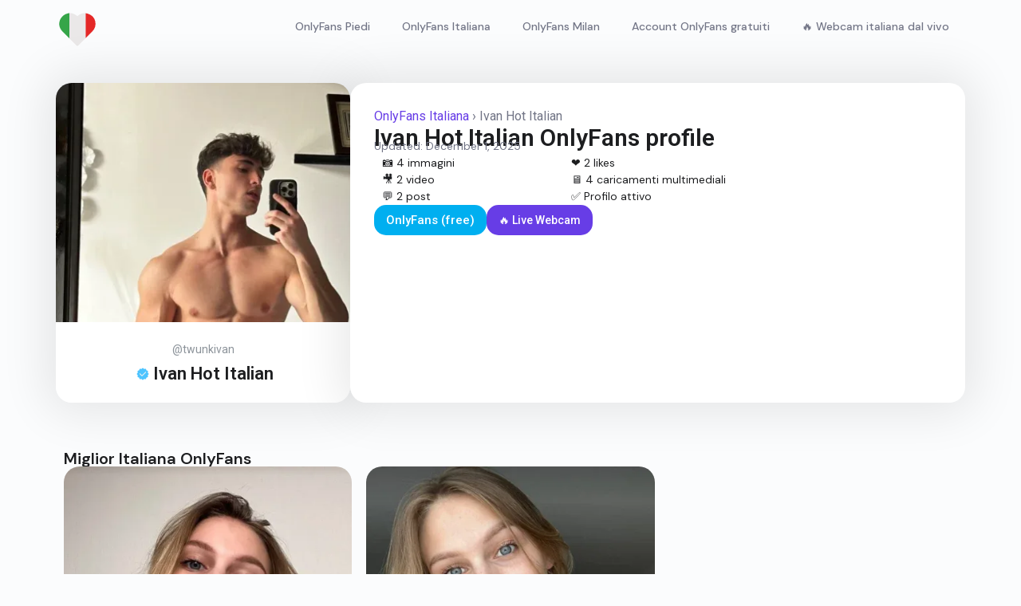

--- FILE ---
content_type: text/html; charset=UTF-8
request_url: https://onlyfans-italiana.com/ivan-hot-italian/
body_size: 20607
content:
<!doctype html>
<html dir="ltr" lang="en-US" prefix="og: https://ogp.me/ns#">
<head>
	<meta charset="UTF-8">
	<meta name="viewport" content="width=device-width, initial-scale=1">
	<link rel="profile" href="https://gmpg.org/xfn/11">
	<title>Ivan Hot Italian - OnlyFans Italiana</title>

		<!-- All in One SEO 4.5.7.2 - aioseo.com -->
		<meta name="description" content="Ivan Hot Italian è un modello OnlyFans Italiana / Nude Leaked Porno / Ivan Hot Italian OnlyFans Italiano / OnlyFans Italia" />
		<meta name="robots" content="max-image-preview:large" />
		<link rel="canonical" href="https://onlyfans-italiana.com/ivan-hot-italian/" />
		<meta name="generator" content="All in One SEO (AIOSEO) 4.5.7.2" />
		<meta property="og:locale" content="en_US" />
		<meta property="og:site_name" content="OnlyFans Italiana  -" />
		<meta property="og:type" content="article" />
		<meta property="og:title" content="Ivan Hot Italian - OnlyFans Italiana" />
		<meta property="og:description" content="Ivan Hot Italian è un modello OnlyFans Italiana / Nude Leaked Porno / Ivan Hot Italian OnlyFans Italiano / OnlyFans Italia" />
		<meta property="og:url" content="https://onlyfans-italiana.com/ivan-hot-italian/" />
		<meta property="article:published_time" content="2025-12-01T15:36:22+00:00" />
		<meta property="article:modified_time" content="2025-12-01T15:36:22+00:00" />
		<meta name="twitter:card" content="summary_large_image" />
		<meta name="twitter:title" content="Ivan Hot Italian - OnlyFans Italiana" />
		<meta name="twitter:description" content="Ivan Hot Italian è un modello OnlyFans Italiana / Nude Leaked Porno / Ivan Hot Italian OnlyFans Italiano / OnlyFans Italia" />
		<script type="application/ld+json" class="aioseo-schema">
			{"@context":"https:\/\/schema.org","@graph":[{"@type":"BlogPosting","@id":"https:\/\/onlyfans-italiana.com\/ivan-hot-italian\/#blogposting","name":"Ivan Hot Italian - OnlyFans Italiana","headline":"Ivan Hot Italian","author":{"@id":"https:\/\/onlyfans-italiana.com\/author\/dkopromotion\/#author"},"publisher":{"@id":"https:\/\/onlyfans-italiana.com\/#organization"},"image":{"@type":"ImageObject","url":"https:\/\/onlyfans-italiana.com\/wp-content\/uploads\/2024\/02\/avatar-917-scaled.webp","width":375,"height":500},"datePublished":"2025-12-01T15:36:22+00:00","dateModified":"2025-12-01T15:36:22+00:00","inLanguage":"en-US","mainEntityOfPage":{"@id":"https:\/\/onlyfans-italiana.com\/ivan-hot-italian\/#webpage"},"isPartOf":{"@id":"https:\/\/onlyfans-italiana.com\/ivan-hot-italian\/#webpage"},"articleSection":"OnlyFans"},{"@type":"BreadcrumbList","@id":"https:\/\/onlyfans-italiana.com\/ivan-hot-italian\/#breadcrumblist","itemListElement":[{"@type":"ListItem","@id":"https:\/\/onlyfans-italiana.com\/#listItem","position":1,"name":"Home","item":"https:\/\/onlyfans-italiana.com\/","nextItem":"https:\/\/onlyfans-italiana.com\/ivan-hot-italian\/#listItem"},{"@type":"ListItem","@id":"https:\/\/onlyfans-italiana.com\/ivan-hot-italian\/#listItem","position":2,"name":"Ivan Hot Italian","previousItem":"https:\/\/onlyfans-italiana.com\/#listItem"}]},{"@type":"Organization","@id":"https:\/\/onlyfans-italiana.com\/#organization","name":"OnlyFans Italiana","url":"https:\/\/onlyfans-italiana.com\/"},{"@type":"Person","@id":"https:\/\/onlyfans-italiana.com\/author\/dkopromotion\/#author","url":"https:\/\/onlyfans-italiana.com\/author\/dkopromotion\/","name":"dkopromotion","image":{"@type":"ImageObject","@id":"https:\/\/onlyfans-italiana.com\/ivan-hot-italian\/#authorImage","url":"https:\/\/secure.gravatar.com\/avatar\/2cdd82006ac489345d32d3ab2c06f57c?s=96&d=mm&r=g","width":96,"height":96,"caption":"dkopromotion"}},{"@type":"WebPage","@id":"https:\/\/onlyfans-italiana.com\/ivan-hot-italian\/#webpage","url":"https:\/\/onlyfans-italiana.com\/ivan-hot-italian\/","name":"Ivan Hot Italian - OnlyFans Italiana","description":"Ivan Hot Italian \u00e8 un modello OnlyFans Italiana \/ Nude Leaked Porno \/ Ivan Hot Italian OnlyFans Italiano \/ OnlyFans Italia","inLanguage":"en-US","isPartOf":{"@id":"https:\/\/onlyfans-italiana.com\/#website"},"breadcrumb":{"@id":"https:\/\/onlyfans-italiana.com\/ivan-hot-italian\/#breadcrumblist"},"author":{"@id":"https:\/\/onlyfans-italiana.com\/author\/dkopromotion\/#author"},"creator":{"@id":"https:\/\/onlyfans-italiana.com\/author\/dkopromotion\/#author"},"image":{"@type":"ImageObject","url":"https:\/\/onlyfans-italiana.com\/wp-content\/uploads\/2024\/02\/avatar-917-scaled.webp","@id":"https:\/\/onlyfans-italiana.com\/ivan-hot-italian\/#mainImage","width":375,"height":500},"primaryImageOfPage":{"@id":"https:\/\/onlyfans-italiana.com\/ivan-hot-italian\/#mainImage"},"datePublished":"2025-12-01T15:36:22+00:00","dateModified":"2025-12-01T15:36:22+00:00"},{"@type":"WebSite","@id":"https:\/\/onlyfans-italiana.com\/#website","url":"https:\/\/onlyfans-italiana.com\/","name":"OnlyFans Italiana","inLanguage":"en-US","publisher":{"@id":"https:\/\/onlyfans-italiana.com\/#organization"}}]}
		</script>
		<!-- All in One SEO -->

<link rel='stylesheet' id='wp-block-library-css' href='https://onlyfans-italiana.com/wp-includes/css/dist/block-library/style.min.css?ver=6.4.7' media='all' />
<style id='classic-theme-styles-inline-css'>
/*! This file is auto-generated */
.wp-block-button__link{color:#fff;background-color:#32373c;border-radius:9999px;box-shadow:none;text-decoration:none;padding:calc(.667em + 2px) calc(1.333em + 2px);font-size:1.125em}.wp-block-file__button{background:#32373c;color:#fff;text-decoration:none}
</style>
<link rel='stylesheet' id='hello-elementor-css' href='https://onlyfans-italiana.com/wp-content/themes/hello-elementor/style.min.css?ver=3.0.1' media='all' />
<link rel='stylesheet' id='hello-elementor-theme-style-css' href='https://onlyfans-italiana.com/wp-content/themes/hello-elementor/theme.min.css?ver=3.0.1' media='all' />
<link rel='stylesheet' id='hello-elementor-header-footer-css' href='https://onlyfans-italiana.com/wp-content/themes/hello-elementor/header-footer.min.css?ver=3.0.1' media='all' />
<link rel='stylesheet' id='elementor-frontend-css' href='https://onlyfans-italiana.com/wp-content/plugins/elementor/assets/css/frontend-lite.min.css?ver=3.19.3' media='all' />
<style id='elementor-frontend-inline-css'>
.elementor-85 .elementor-element.elementor-element-227e63e4:not(.elementor-motion-effects-element-type-background), .elementor-85 .elementor-element.elementor-element-227e63e4 > .elementor-motion-effects-container > .elementor-motion-effects-layer{background-image:url("https://onlyfans-italiana.com/wp-content/uploads/2024/02/avatar-917-scaled.webp");}.elementor-85 .elementor-element.elementor-element-75c69cf5:not(.elementor-motion-effects-element-type-background), .elementor-85 .elementor-element.elementor-element-75c69cf5 > .elementor-motion-effects-container > .elementor-motion-effects-layer{background-image:url("https://onlyfans-italiana.com/wp-content/uploads/2024/02/avatar-917-scaled.webp");}
</style>
<link rel='stylesheet' id='elementor-post-5-css' href='https://onlyfans-italiana.com/wp-content/uploads/elementor/css/post-5.css?ver=1709063993' media='all' />
<link data-minify="1" rel='stylesheet' id='swiper-css' href='https://onlyfans-italiana.com/wp-content/cache/min/1/wp-content/plugins/elementor/assets/lib/swiper/v8/css/swiper.min.css?ver=1750010378' media='all' />
<link rel='stylesheet' id='elementor-pro-css' href='https://onlyfans-italiana.com/wp-content/plugins/elementor-pro/assets/css/frontend-lite.min.css?ver=3.19.2' media='all' />
<link rel='stylesheet' id='elementor-global-css' href='https://onlyfans-italiana.com/wp-content/uploads/elementor/css/global.css?ver=1709063993' media='all' />
<link rel='stylesheet' id='elementor-post-104-css' href='https://onlyfans-italiana.com/wp-content/uploads/elementor/css/post-104.css?ver=1723533514' media='all' />
<link rel='stylesheet' id='elementor-post-109-css' href='https://onlyfans-italiana.com/wp-content/uploads/elementor/css/post-109.css?ver=1723533485' media='all' />
<link rel='stylesheet' id='elementor-post-85-css' href='https://onlyfans-italiana.com/wp-content/uploads/elementor/css/post-85.css?ver=1732835595' media='all' />
<link rel='stylesheet' id='google-fonts-1-css' href='https://fonts.googleapis.com/css?family=DM+Sans%3A100%2C100italic%2C200%2C200italic%2C300%2C300italic%2C400%2C400italic%2C500%2C500italic%2C600%2C600italic%2C700%2C700italic%2C800%2C800italic%2C900%2C900italic%7CRoboto%3A100%2C100italic%2C200%2C200italic%2C300%2C300italic%2C400%2C400italic%2C500%2C500italic%2C600%2C600italic%2C700%2C700italic%2C800%2C800italic%2C900%2C900italic&#038;display=swap&#038;ver=6.4.7' media='all' />
<link rel="preconnect" href="https://fonts.gstatic.com/" crossorigin><script data-minify="1" data-nowprocket src="https://onlyfans-italiana.com/wp-content/cache/min/1/wp-content/plugins/ctabuild-plugin/variation-renderer.js?ver=1750010378" id="ctabuild-variation-renderer-js" defer></script>
<script src="https://onlyfans-italiana.com/wp-includes/js/jquery/jquery.min.js?ver=3.7.1" id="jquery-core-js" defer></script>
<link href="[data-uri]" rel="icon" type="image/x-icon" /><meta name="generator" content="Elementor 3.19.3; features: e_optimized_assets_loading, e_optimized_css_loading, e_font_icon_svg, additional_custom_breakpoints, block_editor_assets_optimize, e_image_loading_optimization; settings: css_print_method-external, google_font-enabled, font_display-swap">
<!-- Google tag (gtag.js) -->
<script async src="https://www.googletagmanager.com/gtag/js?id=G-SYX72KJC0K"></script>
<script>
  window.dataLayer = window.dataLayer || [];
  function gtag(){dataLayer.push(arguments);}
  gtag('js', new Date());

  gtag('config', 'G-SYX72KJC0K');
</script>
<meta name="msvalidate.01" content="A34610BEA118FC198FCB7F5096BB8E14" />
<noscript><style>.lazyload[data-src]{display:none !important;}</style></noscript><style>.lazyload{background-image:none !important;}.lazyload:before{background-image:none !important;}</style><link rel="icon" href="https://onlyfans-italiana.com/wp-content/uploads/2024/02/cropped-italy-1-150x150.webp" sizes="32x32" />
<link rel="icon" href="https://onlyfans-italiana.com/wp-content/uploads/2024/02/cropped-italy-1-300x300.webp" sizes="192x192" />
<link rel="apple-touch-icon" href="https://onlyfans-italiana.com/wp-content/uploads/2024/02/cropped-italy-1-300x300.webp" />
<meta name="msapplication-TileImage" content="https://onlyfans-italiana.com/wp-content/uploads/2024/02/cropped-italy-1-300x300.webp" />
</head>
<body class="post-template-default single single-post postid-2116 single-format-standard elementor-default elementor-kit-5 elementor-page-85">


<a class="skip-link screen-reader-text" href="#content">Skip to content</a>

		<div data-elementor-type="header" data-elementor-id="104" class="elementor elementor-104 elementor-location-header" data-elementor-post-type="elementor_library">
			<div class="elementor-element elementor-element-19d3c42 e-flex e-con-boxed e-con e-parent" data-id="19d3c42" data-element_type="container" data-settings="{&quot;content_width&quot;:&quot;boxed&quot;}" data-core-v316-plus="true">
					<div class="e-con-inner">
				<div class="elementor-element elementor-element-3ec6be3 elementor-widget elementor-widget-image" data-id="3ec6be3" data-element_type="widget" data-widget_type="image.default">
				<div class="elementor-widget-container">
			<style>/*! elementor - v3.19.0 - 26-02-2024 */
.elementor-widget-image{text-align:center}.elementor-widget-image a{display:inline-block}.elementor-widget-image a img[src$=".svg"]{width:48px}.elementor-widget-image img{vertical-align:middle;display:inline-block}</style>											<a href="https://onlyfans-italiana.com/">
							<img width="64" height="64" src="[data-uri]" class="attachment-large size-large wp-image-106 lazyload" alt="" data-src="https://onlyfans-italiana.com/wp-content/uploads/2024/02/italy-1.svg" decoding="async" data-eio-rwidth="64" data-eio-rheight="64" /><noscript><img width="64" height="64" src="https://onlyfans-italiana.com/wp-content/uploads/2024/02/italy-1.svg" class="attachment-large size-large wp-image-106" alt="" data-eio="l" /></noscript>								</a>
													</div>
				</div>
				<div class="elementor-element elementor-element-6621d9c elementor-nav-menu--stretch elementor-nav-menu--dropdown-tablet elementor-nav-menu__text-align-aside elementor-nav-menu--toggle elementor-nav-menu--burger elementor-widget elementor-widget-nav-menu" data-id="6621d9c" data-element_type="widget" data-settings="{&quot;full_width&quot;:&quot;stretch&quot;,&quot;layout&quot;:&quot;horizontal&quot;,&quot;submenu_icon&quot;:{&quot;value&quot;:&quot;&lt;svg class=\&quot;e-font-icon-svg e-fas-caret-down\&quot; viewBox=\&quot;0 0 320 512\&quot; xmlns=\&quot;http:\/\/www.w3.org\/2000\/svg\&quot;&gt;&lt;path d=\&quot;M31.3 192h257.3c17.8 0 26.7 21.5 14.1 34.1L174.1 354.8c-7.8 7.8-20.5 7.8-28.3 0L17.2 226.1C4.6 213.5 13.5 192 31.3 192z\&quot;&gt;&lt;\/path&gt;&lt;\/svg&gt;&quot;,&quot;library&quot;:&quot;fa-solid&quot;},&quot;toggle&quot;:&quot;burger&quot;}" data-widget_type="nav-menu.default">
				<div class="elementor-widget-container">
			<link rel="stylesheet" href="https://onlyfans-italiana.com/wp-content/plugins/elementor-pro/assets/css/widget-nav-menu.min.css">			<nav class="elementor-nav-menu--main elementor-nav-menu__container elementor-nav-menu--layout-horizontal e--pointer-underline e--animation-fade">
				<ul id="menu-1-6621d9c" class="elementor-nav-menu"><li class="menu-item menu-item-type-post_type menu-item-object-page menu-item-4314"><a href="https://onlyfans-italiana.com/account-dei-piedi-di-onlyfans/" class="elementor-item">OnlyFans Piedi</a></li>
<li class="menu-item menu-item-type-custom menu-item-object-custom menu-item-home menu-item-4267"><a href="https://onlyfans-italiana.com/" class="elementor-item">OnlyFans Italiana</a></li>
<li class="menu-item menu-item-type-post_type menu-item-object-page menu-item-4284"><a href="https://onlyfans-italiana.com/onlyfans-milan/" class="elementor-item">OnlyFans Milan</a></li>
<li class="menu-item menu-item-type-post_type menu-item-object-page menu-item-4268"><a href="https://onlyfans-italiana.com/account-onlyfans-gratuiti/" class="elementor-item">Account OnlyFans gratuiti</a></li>
<li class="menu-item menu-item-type-custom menu-item-object-custom menu-item-4367"><a href="https://t.ajrkm.link/304814/8266/29593?aff_sub5=SF_006OG000004lmDN" class="elementor-item">🔥 Webcam italiana dal vivo</a></li>
</ul>			</nav>
					<div class="elementor-menu-toggle" role="button" tabindex="0" aria-label="Menu Toggle" aria-expanded="false">
			<svg aria-hidden="true" role="presentation" class="elementor-menu-toggle__icon--open e-font-icon-svg e-eicon-menu-bar" viewBox="0 0 1000 1000" xmlns="http://www.w3.org/2000/svg"><path d="M104 333H896C929 333 958 304 958 271S929 208 896 208H104C71 208 42 237 42 271S71 333 104 333ZM104 583H896C929 583 958 554 958 521S929 458 896 458H104C71 458 42 487 42 521S71 583 104 583ZM104 833H896C929 833 958 804 958 771S929 708 896 708H104C71 708 42 737 42 771S71 833 104 833Z"></path></svg><svg aria-hidden="true" role="presentation" class="elementor-menu-toggle__icon--close e-font-icon-svg e-eicon-close" viewBox="0 0 1000 1000" xmlns="http://www.w3.org/2000/svg"><path d="M742 167L500 408 258 167C246 154 233 150 217 150 196 150 179 158 167 167 154 179 150 196 150 212 150 229 154 242 171 254L408 500 167 742C138 771 138 800 167 829 196 858 225 858 254 829L496 587 738 829C750 842 767 846 783 846 800 846 817 842 829 829 842 817 846 804 846 783 846 767 842 750 829 737L588 500 833 258C863 229 863 200 833 171 804 137 775 137 742 167Z"></path></svg>			<span class="elementor-screen-only">Menu</span>
		</div>
					<nav class="elementor-nav-menu--dropdown elementor-nav-menu__container" aria-hidden="true">
				<ul id="menu-2-6621d9c" class="elementor-nav-menu"><li class="menu-item menu-item-type-post_type menu-item-object-page menu-item-4314"><a href="https://onlyfans-italiana.com/account-dei-piedi-di-onlyfans/" class="elementor-item" tabindex="-1">OnlyFans Piedi</a></li>
<li class="menu-item menu-item-type-custom menu-item-object-custom menu-item-home menu-item-4267"><a href="https://onlyfans-italiana.com/" class="elementor-item" tabindex="-1">OnlyFans Italiana</a></li>
<li class="menu-item menu-item-type-post_type menu-item-object-page menu-item-4284"><a href="https://onlyfans-italiana.com/onlyfans-milan/" class="elementor-item" tabindex="-1">OnlyFans Milan</a></li>
<li class="menu-item menu-item-type-post_type menu-item-object-page menu-item-4268"><a href="https://onlyfans-italiana.com/account-onlyfans-gratuiti/" class="elementor-item" tabindex="-1">Account OnlyFans gratuiti</a></li>
<li class="menu-item menu-item-type-custom menu-item-object-custom menu-item-4367"><a href="https://t.ajrkm.link/304814/8266/29593?aff_sub5=SF_006OG000004lmDN" class="elementor-item" tabindex="-1">🔥 Webcam italiana dal vivo</a></li>
</ul>			</nav>
				</div>
				</div>
					</div>
				</div>
				</div>
				<div data-elementor-type="single-post" data-elementor-id="85" class="elementor elementor-85 elementor-location-single post-2116 post type-post status-publish format-standard has-post-thumbnail hentry category-onlyfans" data-elementor-post-type="elementor_library">
			<div class="elementor-element elementor-element-3c4ecb33 e-con-full e-flex e-con e-parent" data-id="3c4ecb33" data-element_type="container" data-settings="{&quot;content_width&quot;:&quot;full&quot;}" data-core-v316-plus="true">
		<div class="elementor-element elementor-element-7aa86c63 e-con-full e-flex e-con e-child" data-id="7aa86c63" data-element_type="container" data-settings="{&quot;content_width&quot;:&quot;full&quot;}">
		<div class="elementor-element elementor-element-51f0ec33 e-flex e-con-boxed e-con e-child" data-id="51f0ec33" data-element_type="container" data-settings="{&quot;background_background&quot;:&quot;classic&quot;,&quot;content_width&quot;:&quot;boxed&quot;}">
					<div class="e-con-inner">
		<div class="elementor-element elementor-element-2d17c531 e-con-full e-flex e-con e-child" data-id="2d17c531" data-element_type="container" data-settings="{&quot;content_width&quot;:&quot;full&quot;,&quot;background_background&quot;:&quot;classic&quot;}">
		<div class="elementor-element elementor-element-227e63e4 e-flex e-con-boxed e-con e-child" data-id="227e63e4" data-element_type="container" data-settings="{&quot;background_background&quot;:&quot;classic&quot;,&quot;content_width&quot;:&quot;boxed&quot;}">
					<div class="e-con-inner">
					</div>
				</div>
		<div class="elementor-element elementor-element-fbfb0cc e-flex e-con-boxed e-con e-child" data-id="fbfb0cc" data-element_type="container" data-settings="{&quot;background_background&quot;:&quot;classic&quot;,&quot;content_width&quot;:&quot;boxed&quot;}">
					<div class="e-con-inner">
				<div class="elementor-element elementor-element-152b2844 elementor-align-center elementor-icon-list--layout-traditional elementor-list-item-link-full_width elementor-widget elementor-widget-icon-list" data-id="152b2844" data-element_type="widget" data-widget_type="icon-list.default">
				<div class="elementor-widget-container">
			<link rel="stylesheet" href="https://onlyfans-italiana.com/wp-content/plugins/elementor/assets/css/widget-icon-list.min.css">		<ul class="elementor-icon-list-items">
							<li class="elementor-icon-list-item">
										<span class="elementor-icon-list-text">@twunkivan</span>
									</li>
						</ul>
				</div>
				</div>
				<div class="elementor-element elementor-element-587d3474 elementor-align-center elementor-icon-list--layout-traditional elementor-list-item-link-full_width elementor-widget elementor-widget-icon-list" data-id="587d3474" data-element_type="widget" data-widget_type="icon-list.default">
				<div class="elementor-widget-container">
					<ul class="elementor-icon-list-items">
							<li class="elementor-icon-list-item">
											<span class="elementor-icon-list-icon">
							<svg xmlns="http://www.w3.org/2000/svg" width="24" height="24" fill="none" viewBox="0 0 24 24" id="verified"><g clip-path="url(#clip0_1084_3803)"><path fill="#4DC4FF" d="M13.3546 1.46995C12.6544 0.614752 11.3466 0.614755 10.6465 1.46995L9.65463 2.6814C9.58665 2.76443 9.47325 2.79482 9.37286 2.7569L7.90817 2.20367C6.87422 1.81314 5.74163 2.46703 5.56286 3.55774L5.30963 5.10281C5.29227 5.20871 5.20926 5.29172 5.10335 5.30908L3.55829 5.56231C2.46759 5.74108 1.81368 6.87366 2.20422 7.90762L2.75745 9.37231C2.79537 9.4727 2.76498 9.5861 2.68195 9.65408L1.4705 10.6459C0.615302 11.3461 0.615304 12.6539 1.4705 13.3541L2.68195 14.3459C2.76498 14.4139 2.79537 14.5273 2.75745 14.6277L2.20422 16.0924C1.81369 17.1263 2.46758 18.2589 3.55829 18.4377L5.10335 18.6909C5.20926 18.7083 5.29227 18.7913 5.30963 18.8972L5.56286 20.4422C5.74163 21.5329 6.87421 22.1868 7.90817 21.7963L9.37286 21.2431C9.47325 21.2052 9.58665 21.2355 9.65463 21.3186L10.6465 22.53C11.3466 23.3852 12.6544 23.3852 13.3546 22.53L14.3464 21.3186C14.4144 21.2355 14.5278 21.2052 14.6282 21.2431L16.0929 21.7963C17.1269 22.1868 18.2595 21.5329 18.4382 20.4422L18.6915 18.8972C18.7088 18.7913 18.7918 18.7083 18.8977 18.6909L20.4428 18.4377C21.5335 18.2589 22.1874 17.1263 21.7969 16.0924L21.2436 14.6277C21.2057 14.5273 21.2361 14.4139 21.3191 14.3459L22.5306 13.3541C23.3858 12.6539 23.3858 11.3461 22.5306 10.6459L21.3191 9.65408C21.2361 9.5861 21.2057 9.4727 21.2436 9.37231L21.7969 7.90762C22.1874 6.87366 21.5335 5.74108 20.4428 5.56231L18.8977 5.30908C18.7918 5.29172 18.7088 5.20871 18.6915 5.10281L18.4382 3.55774C18.2595 2.46704 17.1269 1.81313 16.0929 2.20367L14.6282 2.7569C14.5278 2.79482 14.4144 2.76443 14.3464 2.6814L13.3546 1.46995Z"></path><path fill="#ECEFF1" fill-rule="evenodd" d="M18.0303 7.96967C18.3232 8.26256 18.3232 8.73744 18.0303 9.03033L11.0303 16.0303C10.8897 16.171 10.6989 16.25 10.5 16.25C10.3011 16.25 10.1103 16.171 9.96967 16.0303L5.96967 12.0303C5.67678 11.7374 5.67678 11.2626 5.96967 10.9697C6.26256 10.6768 6.73744 10.6768 7.03033 10.9697L10.5 14.4393L16.9697 7.96967C17.2626 7.67678 17.7374 7.67678 18.0303 7.96967Z" clip-rule="evenodd"></path></g><defs><clipPath id="clip0_1084_3803"><rect width="24" height="24" fill="#fff"></rect></clipPath></defs></svg>						</span>
										<span class="elementor-icon-list-text">Ivan Hot Italian</span>
									</li>
						</ul>
				</div>
				</div>
		<div class="elementor-element elementor-element-1659c5f3 elementor-hidden-desktop e-flex e-con-boxed e-con e-child" data-id="1659c5f3" data-element_type="container" data-settings="{&quot;content_width&quot;:&quot;boxed&quot;}">
					<div class="e-con-inner">
				<div class="elementor-element elementor-element-7b37bc53 elementor-widget elementor-widget-button" data-id="7b37bc53" data-element_type="widget" data-widget_type="button.default">
				<div class="elementor-widget-container">
					<div class="elementor-button-wrapper">
			<a class="elementor-button elementor-button-link elementor-size-sm" href="https://onlyfans.com/twinkivan" target="_blank" rel="nofollow">
						<span class="elementor-button-content-wrapper">
						<span class="elementor-button-text">OnlyFans (free)</span>
		</span>
					</a>
		</div>
				</div>
				</div>
		<!-- hidden widget -->			</div>
				</div>
					</div>
				</div>
				</div>
		<div class="elementor-element elementor-element-60485e57 e-con-full e-flex e-con e-child" data-id="60485e57" data-element_type="container" data-settings="{&quot;content_width&quot;:&quot;full&quot;,&quot;background_background&quot;:&quot;classic&quot;}">
		<div class="elementor-element elementor-element-74a1530b e-flex e-con-boxed e-con e-child" data-id="74a1530b" data-element_type="container" data-settings="{&quot;content_width&quot;:&quot;boxed&quot;}">
					<div class="e-con-inner">
				<div class="elementor-element elementor-element-9f799bc elementor-widget elementor-widget-html" data-id="9f799bc" data-element_type="widget" data-widget_type="html.default">
				<div class="elementor-widget-container">
			<div class="breadcrumbs">   <a href="https://onlyfans-italiana.com/">OnlyFans Italiana</a> › Ivan Hot Italian</div>		</div>
				</div>
				<div class="elementor-element elementor-element-35417fb4 elementor-widget elementor-widget-heading" data-id="35417fb4" data-element_type="widget" data-widget_type="heading.default">
				<div class="elementor-widget-container">
			<style>/*! elementor - v3.19.0 - 26-02-2024 */
.elementor-heading-title{padding:0;margin:0;line-height:1}.elementor-widget-heading .elementor-heading-title[class*=elementor-size-]>a{color:inherit;font-size:inherit;line-height:inherit}.elementor-widget-heading .elementor-heading-title.elementor-size-small{font-size:15px}.elementor-widget-heading .elementor-heading-title.elementor-size-medium{font-size:19px}.elementor-widget-heading .elementor-heading-title.elementor-size-large{font-size:29px}.elementor-widget-heading .elementor-heading-title.elementor-size-xl{font-size:39px}.elementor-widget-heading .elementor-heading-title.elementor-size-xxl{font-size:59px}</style><h1 class="elementor-heading-title elementor-size-default">Ivan Hot Italian  OnlyFans profile</h1>		</div>
				</div>
				<div class="elementor-element elementor-element-6831e36b elementor-icon-list--layout-traditional elementor-list-item-link-full_width elementor-widget elementor-widget-icon-list" data-id="6831e36b" data-element_type="widget" data-widget_type="icon-list.default">
				<div class="elementor-widget-container">
					<ul class="elementor-icon-list-items">
							<li class="elementor-icon-list-item">
										<span class="elementor-icon-list-text">Updated: December 1, 2025</span>
									</li>
						</ul>
				</div>
				</div>
		<div class="elementor-element elementor-element-9e602f e-flex e-con-boxed e-con e-child" data-id="9e602f" data-element_type="container" data-settings="{&quot;content_width&quot;:&quot;boxed&quot;}">
					<div class="e-con-inner">
		<div class="elementor-element elementor-element-3d0b6bfe e-flex e-con-boxed e-con e-child" data-id="3d0b6bfe" data-element_type="container" data-settings="{&quot;content_width&quot;:&quot;boxed&quot;}">
					<div class="e-con-inner">
		<div class="elementor-element elementor-element-1e4a1f81 e-flex e-con-boxed e-con e-child" data-id="1e4a1f81" data-element_type="container" data-settings="{&quot;content_width&quot;:&quot;boxed&quot;}">
					<div class="e-con-inner">
				<div class="elementor-element elementor-element-3640a43c elementor-icon-list--layout-traditional elementor-list-item-link-full_width elementor-widget elementor-widget-icon-list" data-id="3640a43c" data-element_type="widget" data-widget_type="icon-list.default">
				<div class="elementor-widget-container">
					<ul class="elementor-icon-list-items">
							<li class="elementor-icon-list-item">
										<span class="elementor-icon-list-text">📷   4 immagini</span>
									</li>
						</ul>
				</div>
				</div>
					</div>
				</div>
		<div class="elementor-element elementor-element-4bafa34a e-flex e-con-boxed e-con e-child" data-id="4bafa34a" data-element_type="container" data-settings="{&quot;background_background&quot;:&quot;classic&quot;,&quot;content_width&quot;:&quot;boxed&quot;}">
					<div class="e-con-inner">
				<div class="elementor-element elementor-element-3fe9e490 elementor-icon-list--layout-traditional elementor-list-item-link-full_width elementor-widget elementor-widget-icon-list" data-id="3fe9e490" data-element_type="widget" data-widget_type="icon-list.default">
				<div class="elementor-widget-container">
					<ul class="elementor-icon-list-items">
							<li class="elementor-icon-list-item">
										<span class="elementor-icon-list-text">🎥   2 video</span>
									</li>
						</ul>
				</div>
				</div>
					</div>
				</div>
		<div class="elementor-element elementor-element-7fa4ed12 e-flex e-con-boxed e-con e-child" data-id="7fa4ed12" data-element_type="container" data-settings="{&quot;background_background&quot;:&quot;classic&quot;,&quot;content_width&quot;:&quot;boxed&quot;}">
					<div class="e-con-inner">
				<div class="elementor-element elementor-element-36b811bc elementor-icon-list--layout-traditional elementor-list-item-link-full_width elementor-widget elementor-widget-icon-list" data-id="36b811bc" data-element_type="widget" data-widget_type="icon-list.default">
				<div class="elementor-widget-container">
					<ul class="elementor-icon-list-items">
							<li class="elementor-icon-list-item">
										<span class="elementor-icon-list-text">💬   2  post</span>
									</li>
						</ul>
				</div>
				</div>
					</div>
				</div>
					</div>
				</div>
		<div class="elementor-element elementor-element-a8775ba e-flex e-con-boxed e-con e-child" data-id="a8775ba" data-element_type="container" data-settings="{&quot;content_width&quot;:&quot;boxed&quot;}">
					<div class="e-con-inner">
		<div class="elementor-element elementor-element-277343b6 e-flex e-con-boxed e-con e-child" data-id="277343b6" data-element_type="container" data-settings="{&quot;content_width&quot;:&quot;boxed&quot;}">
					<div class="e-con-inner">
				<div class="elementor-element elementor-element-7eb2e70 elementor-icon-list--layout-traditional elementor-list-item-link-full_width elementor-widget elementor-widget-icon-list" data-id="7eb2e70" data-element_type="widget" data-widget_type="icon-list.default">
				<div class="elementor-widget-container">
					<ul class="elementor-icon-list-items">
							<li class="elementor-icon-list-item">
										<span class="elementor-icon-list-text">❤️   2 likes</span>
									</li>
						</ul>
				</div>
				</div>
					</div>
				</div>
		<div class="elementor-element elementor-element-7cb9b4bb e-flex e-con-boxed e-con e-child" data-id="7cb9b4bb" data-element_type="container" data-settings="{&quot;background_background&quot;:&quot;classic&quot;,&quot;content_width&quot;:&quot;boxed&quot;}">
					<div class="e-con-inner">
				<div class="elementor-element elementor-element-5f27c134 elementor-icon-list--layout-traditional elementor-list-item-link-full_width elementor-widget elementor-widget-icon-list" data-id="5f27c134" data-element_type="widget" data-widget_type="icon-list.default">
				<div class="elementor-widget-container">
					<ul class="elementor-icon-list-items">
							<li class="elementor-icon-list-item">
										<span class="elementor-icon-list-text">🖥️   4 caricamenti multimediali</span>
									</li>
						</ul>
				</div>
				</div>
					</div>
				</div>
		<div class="elementor-element elementor-element-7a0db57d e-flex e-con-boxed e-con e-child" data-id="7a0db57d" data-element_type="container" data-settings="{&quot;background_background&quot;:&quot;classic&quot;,&quot;content_width&quot;:&quot;boxed&quot;}">
					<div class="e-con-inner">
				<div class="elementor-element elementor-element-4c6796a1 elementor-icon-list--layout-traditional elementor-list-item-link-full_width elementor-widget elementor-widget-icon-list" data-id="4c6796a1" data-element_type="widget" data-widget_type="icon-list.default">
				<div class="elementor-widget-container">
					<ul class="elementor-icon-list-items">
							<li class="elementor-icon-list-item">
										<span class="elementor-icon-list-text">✅   Profilo attivo</span>
									</li>
						</ul>
				</div>
				</div>
					</div>
				</div>
		<div class="elementor-element elementor-element-572aa13d e-flex e-con-boxed e-con e-child" data-id="572aa13d" data-element_type="container" data-settings="{&quot;background_background&quot;:&quot;classic&quot;,&quot;content_width&quot;:&quot;boxed&quot;}">
					<div class="e-con-inner">
				<div class="elementor-element elementor-element-604f4e5c elementor-icon-list--layout-traditional elementor-list-item-link-full_width elementor-widget elementor-widget-icon-list" data-id="604f4e5c" data-element_type="widget" data-widget_type="icon-list.default">
				<div class="elementor-widget-container">
					<ul class="elementor-icon-list-items">
							<li class="elementor-icon-list-item">
										<span class="elementor-icon-list-text"></span>
									</li>
						</ul>
				</div>
				</div>
					</div>
				</div>
					</div>
				</div>
		<div class="elementor-element elementor-element-50adb211 e-flex e-con-boxed e-con e-child" data-id="50adb211" data-element_type="container" data-settings="{&quot;content_width&quot;:&quot;boxed&quot;}">
					<div class="e-con-inner">
		<div class="elementor-element elementor-element-68e85d8f e-flex e-con-boxed e-con e-child" data-id="68e85d8f" data-element_type="container" data-settings="{&quot;content_width&quot;:&quot;boxed&quot;}">
					<div class="e-con-inner">
					</div>
				</div>
					</div>
				</div>
					</div>
				</div>
		<div class="elementor-element elementor-element-6cd762e1 elementor-hidden-tablet e-flex e-con-boxed e-con e-child" data-id="6cd762e1" data-element_type="container" data-settings="{&quot;content_width&quot;:&quot;boxed&quot;}">
					<div class="e-con-inner">
				<div class="elementor-element elementor-element-16dee1ef elementor-widget elementor-widget-button" data-id="16dee1ef" data-element_type="widget" data-widget_type="button.default">
				<div class="elementor-widget-container">
					<div class="elementor-button-wrapper">
			<a class="elementor-button elementor-button-link elementor-size-sm" href="https://onlyfans.com/twinkivan" target="_blank" rel="nofollow">
						<span class="elementor-button-content-wrapper">
						<span class="elementor-button-text">OnlyFans (free)</span>
		</span>
					</a>
		</div>
				</div>
				</div>
				<div class="elementor-element elementor-element-1f58bd11 elementor-widget elementor-widget-button" data-id="1f58bd11" data-element_type="widget" data-widget_type="button.default">
				<div class="elementor-widget-container">
					<div class="elementor-button-wrapper">
			<a class="elementor-button elementor-button-link elementor-size-sm" href="https://t.ajrkm.link/304814/8266/29593?aff_sub5=SF_006OG000004lmDN" target="_blank" rel="nofollow" id="webcam">
						<span class="elementor-button-content-wrapper">
						<span class="elementor-button-text">🔥 Live Webcam</span>
		</span>
					</a>
		</div>
				</div>
				</div>
					</div>
				</div>
					</div>
				</div>
				</div>
					</div>
				</div>
		<div class="elementor-element elementor-element-1ae16948 e-flex e-con-boxed e-con e-child" data-id="1ae16948" data-element_type="container" data-settings="{&quot;content_width&quot;:&quot;boxed&quot;}">
					<div class="e-con-inner">
		<aside class="elementor-element elementor-element-50a5cf55 e-con-full e-flex e-con e-child" data-id="50a5cf55" data-element_type="container" data-settings="{&quot;content_width&quot;:&quot;full&quot;}">
				<div class="elementor-element elementor-element-4b5c82a elementor-widget elementor-widget-heading" data-id="4b5c82a" data-element_type="widget" data-widget_type="heading.default">
				<div class="elementor-widget-container">
			<h2 class="elementor-heading-title elementor-size-default">Miglior Italiana OnlyFans</h2>		</div>
				</div>
				<div class="elementor-element elementor-element-429fb183 elementor-grid-tablet-3 elementor-grid-3 elementor-grid-mobile-1 elementor-widget elementor-widget-loop-grid" data-id="429fb183" data-element_type="widget" data-settings="{&quot;template_id&quot;:&quot;66&quot;,&quot;columns_tablet&quot;:3,&quot;_skin&quot;:&quot;post&quot;,&quot;columns&quot;:&quot;3&quot;,&quot;columns_mobile&quot;:&quot;1&quot;,&quot;edit_handle_selector&quot;:&quot;[data-elementor-type=\&quot;loop-item\&quot;]&quot;,&quot;row_gap&quot;:{&quot;unit&quot;:&quot;px&quot;,&quot;size&quot;:&quot;&quot;,&quot;sizes&quot;:[]},&quot;row_gap_tablet&quot;:{&quot;unit&quot;:&quot;px&quot;,&quot;size&quot;:&quot;&quot;,&quot;sizes&quot;:[]},&quot;row_gap_mobile&quot;:{&quot;unit&quot;:&quot;px&quot;,&quot;size&quot;:&quot;&quot;,&quot;sizes&quot;:[]}}" data-widget_type="loop-grid.post">
				<div class="elementor-widget-container">
			<link rel="stylesheet" href="https://onlyfans-italiana.com/wp-content/plugins/elementor-pro/assets/css/widget-loop-builder.min.css">		<div class="elementor-loop-container elementor-grid">
		<style id="loop-dynamic-66">.e-loop-item-161 .elementor-element.elementor-element-2c5b43b6:not(.elementor-motion-effects-element-type-background), .e-loop-item-161 .elementor-element.elementor-element-2c5b43b6 > .elementor-motion-effects-container > .elementor-motion-effects-layer{background-image:url("https://onlyfans-italiana.com/wp-content/uploads/2024/02/ofia.webp");}</style><style id="loop-66">.loop-title a{
    text-decoration: none !important;
}.elementor-66 .elementor-element.elementor-element-2c5b43b6{--display:flex;--min-height:400px;--flex-direction:column;--container-widget-width:100%;--container-widget-height:initial;--container-widget-flex-grow:0;--container-widget-align-self:initial;--justify-content:space-between;--gap:10px 10px;--background-transition:0.3s;--overlay-opacity:0.57;--border-radius:20px 20px 20px 20px;--margin-block-start:0px;--margin-block-end:0px;--margin-inline-start:0px;--margin-inline-end:0px;--padding-block-start:15px;--padding-block-end:15px;--padding-inline-start:15px;--padding-inline-end:15px;}.elementor-66 .elementor-element.elementor-element-2c5b43b6:not(.elementor-motion-effects-element-type-background), .elementor-66 .elementor-element.elementor-element-2c5b43b6 > .elementor-motion-effects-container > .elementor-motion-effects-layer{background-size:cover;}.elementor-66 .elementor-element.elementor-element-2c5b43b6::before, .elementor-66 .elementor-element.elementor-element-2c5b43b6 > .elementor-background-video-container::before, .elementor-66 .elementor-element.elementor-element-2c5b43b6 > .e-con-inner > .elementor-background-video-container::before, .elementor-66 .elementor-element.elementor-element-2c5b43b6 > .elementor-background-slideshow::before, .elementor-66 .elementor-element.elementor-element-2c5b43b6 > .e-con-inner > .elementor-background-slideshow::before, .elementor-66 .elementor-element.elementor-element-2c5b43b6 > .elementor-motion-effects-container > .elementor-motion-effects-layer::before{--background-overlay:'';background-color:transparent;background-image:linear-gradient(180deg, #FFFFFF00 59%, #000000 100%);}.elementor-66 .elementor-element.elementor-element-2c5b43b6:hover{box-shadow:0px 0px 10px 0px rgba(0,0,0,0.5);}.elementor-66 .elementor-element.elementor-element-2c5b43b6, .elementor-66 .elementor-element.elementor-element-2c5b43b6::before{--border-transition:3s;}.elementor-66 .elementor-element.elementor-element-71c2deef{--display:flex;--gap:10px 10px;--background-transition:0.3s;}.elementor-66 .elementor-element.elementor-element-77277909{--display:flex;--flex-direction:row;--container-widget-width:initial;--container-widget-height:100%;--container-widget-flex-grow:1;--container-widget-align-self:stretch;--background-transition:0.3s;--margin-block-start:0px;--margin-block-end:0px;--margin-inline-start:0px;--margin-inline-end:0px;--padding-block-start:0px;--padding-block-end:0px;--padding-inline-start:0px;--padding-inline-end:0px;}.elementor-66 .elementor-element.elementor-element-71420614{--display:flex;--gap:10px 10px;--background-transition:0.3s;}.elementor-66 .elementor-element.elementor-element-76bb5565 .elementor-heading-title{color:#FFFFFF;font-family:"Roboto", Sans-serif;font-weight:600;text-decoration:none;}.elementor-66 .elementor-element.elementor-element-3fc1facd .elementor-icon-list-items:not(.elementor-inline-items) .elementor-icon-list-item:not(:last-child){padding-bottom:calc(9px/2);}.elementor-66 .elementor-element.elementor-element-3fc1facd .elementor-icon-list-items:not(.elementor-inline-items) .elementor-icon-list-item:not(:first-child){margin-top:calc(9px/2);}.elementor-66 .elementor-element.elementor-element-3fc1facd .elementor-icon-list-items.elementor-inline-items .elementor-icon-list-item{margin-right:calc(9px/2);margin-left:calc(9px/2);}.elementor-66 .elementor-element.elementor-element-3fc1facd .elementor-icon-list-items.elementor-inline-items{margin-right:calc(-9px/2);margin-left:calc(-9px/2);}body.rtl .elementor-66 .elementor-element.elementor-element-3fc1facd .elementor-icon-list-items.elementor-inline-items .elementor-icon-list-item:after{left:calc(-9px/2);}body:not(.rtl) .elementor-66 .elementor-element.elementor-element-3fc1facd .elementor-icon-list-items.elementor-inline-items .elementor-icon-list-item:after{right:calc(-9px/2);}.elementor-66 .elementor-element.elementor-element-3fc1facd .elementor-icon-list-icon i{color:#FFFFFF;transition:color 0.3s;}.elementor-66 .elementor-element.elementor-element-3fc1facd .elementor-icon-list-icon svg{fill:#FFFFFF;transition:fill 0.3s;}.elementor-66 .elementor-element.elementor-element-3fc1facd{--e-icon-list-icon-size:20px;--e-icon-list-icon-align:right;--e-icon-list-icon-margin:0 0 0 calc(var(--e-icon-list-icon-size, 1em) * 0.25);--icon-vertical-align:center;--icon-vertical-offset:0px;}.elementor-66 .elementor-element.elementor-element-3fc1facd .elementor-icon-list-text{color:#FFFFFF;transition:color 0.3s;}.elementor-66 .elementor-element.elementor-element-58ee90c5{--display:flex;--flex-direction:row;--container-widget-width:initial;--container-widget-height:100%;--container-widget-flex-grow:1;--container-widget-align-self:stretch;--background-transition:0.3s;--margin-block-start:0px;--margin-block-end:0px;--margin-inline-start:0px;--margin-inline-end:0px;--padding-block-start:0px;--padding-block-end:0px;--padding-inline-start:0px;--padding-inline-end:0px;}.elementor-66 .elementor-element.elementor-element-765539d2 .elementor-button{font-family:"Roboto", Sans-serif;font-weight:500;text-decoration:none;fill:#FFFFFF;color:#FFFFFF;background-color:#00AFF0;border-radius:8px 8px 8px 8px;}</style>		<div data-elementor-type="loop-item" data-elementor-id="66" class="elementor elementor-66 e-loop-item e-loop-item-161 post-161 post type-post status-publish format-standard has-post-thumbnail hentry category-onlyfans tag-ads" data-elementor-post-type="elementor_library" data-custom-edit-handle="1">
			<div class="elementor-element elementor-element-2c5b43b6 e-flex e-con-boxed e-con e-parent" data-id="2c5b43b6" data-element_type="container" data-settings="{&quot;background_background&quot;:&quot;classic&quot;,&quot;content_width&quot;:&quot;boxed&quot;}" data-core-v316-plus="true">
					<div class="e-con-inner">
		<div class="elementor-element elementor-element-71c2deef e-flex e-con-boxed e-con e-child" data-id="71c2deef" data-element_type="container" data-settings="{&quot;content_width&quot;:&quot;boxed&quot;}">
					<div class="e-con-inner">
		<div class="elementor-element elementor-element-77277909 e-flex e-con-boxed e-con e-child" data-id="77277909" data-element_type="container" data-settings="{&quot;content_width&quot;:&quot;boxed&quot;}">
					<div class="e-con-inner">
					</div>
				</div>
					</div>
				</div>
		<div class="elementor-element elementor-element-71420614 e-flex e-con-boxed e-con e-child" data-id="71420614" data-element_type="container" data-settings="{&quot;content_width&quot;:&quot;boxed&quot;}">
					<div class="e-con-inner">
				<div class="elementor-element elementor-element-76bb5565 loop-title elementor-widget elementor-widget-heading" data-id="76bb5565" data-element_type="widget" data-widget_type="heading.default">
				<div class="elementor-widget-container">
			<span class="elementor-heading-title elementor-size-default"><a href="https://onlyfans-italiana.com/sofia/">Sofia</a></span>		</div>
				</div>
				<div class="elementor-element elementor-element-3fc1facd elementor-icon-list--layout-inline elementor-list-item-link-full_width elementor-widget elementor-widget-icon-list" data-id="3fc1facd" data-element_type="widget" data-widget_type="icon-list.default">
				<div class="elementor-widget-container">
					<ul class="elementor-icon-list-items elementor-inline-items">
							<li class="elementor-icon-list-item elementor-inline-item">
											<span class="elementor-icon-list-icon">
							<svg xmlns="http://www.w3.org/2000/svg" width="100" height="100" viewBox="0 0 100 100" id="video"><g><path d="M84.9 26.4L68 37.3V34c0-4.4-3.6-8-8-8H20c-4.4 0-8 3.6-8 8v32c0 4.4 3.6 8 8 8h40c4.4 0 8-3.6 8-8v-3.3l16.9 10.9c1.9 1 3.1-.7 3.1-1.7V28c0-1-1.1-2.8-3.1-1.6zM64 66c0 2.2-1.8 4-4 4H20c-2.2 0-4-1.8-4-4V34c0-2.2 1.8-4 4-4h40c2.2 0 4 1.8 4 4v32zm20 2.3L68 58V42l16-10.3v36.6z"></path></g><g><path fill="#00F" d="M1224-650v1684H-560V-650h1784m8-8H-568v1700h1800V-658z"></path></g></svg>						</span>
										<span class="elementor-icon-list-text">95</span>
									</li>
								<li class="elementor-icon-list-item elementor-inline-item">
											<span class="elementor-icon-list-icon">
							<svg xmlns="http://www.w3.org/2000/svg" width="83.253" height="72.684" fill-rule="evenodd" clip-rule="evenodd" viewBox="0 0 2191.85 1913.6" id="camera"><path fill-rule="nonzero" d="M1630.73 229.46l164.86 0c109.04,0 208.13,44.58 279.91,116.35 71.77,71.77 116.35,170.89 116.35,279.9l0 891.63c0,109.04 -44.57,208.13 -116.34,279.9 -71.77,71.78 -170.88,116.36 -279.92,116.36l-1399.34 0c-109.04,0 -208.13,-44.58 -279.9,-116.36 -71.78,-71.77 -116.36,-170.86 -116.36,-279.9l0 -891.63c0,-109.04 44.58,-208.14 116.36,-279.91 71.77,-71.78 170.86,-116.34 279.9,-116.34l164.87 0c15.58,-50.48 46.02,-94.89 83.46,-130.79 63.66,-61.08 151.05,-98.67 218.71,-98.67l465.25 0c67.66,0 155.06,37.59 218.71,98.67 37.43,35.9 67.87,80.31 83.47,130.79zm-534.81 359.12c133.33,0 254.1,54.07 341.49,141.46 87.4,87.4 141.47,208.16 141.47,341.5 0,133.33 -54.07,254.09 -141.47,341.49 -87.41,87.39 -208.14,141.46 -341.49,141.46 -133.35,0 -254.08,-54.07 -341.49,-141.46 -87.39,-87.41 -141.46,-208.15 -141.46,-341.49 0,-133.35 54.07,-254.09 141.46,-341.5 87.39,-87.39 208.16,-141.46 341.49,-141.46zm236.44 246.52c-60.49,-60.49 -144.09,-97.9 -236.44,-97.9 -92.34,0 -175.95,37.41 -236.44,97.9 -60.47,60.49 -97.9,144.1 -97.9,236.44 0,92.33 37.43,175.95 97.9,236.43 60.49,60.48 144.1,97.91 236.44,97.91 92.33,0 175.95,-37.43 236.44,-97.91 60.49,-60.48 97.9,-144.09 97.9,-236.43 0,-92.35 -37.41,-175.95 -97.9,-236.44zm463.23 -457.03l-227.87 0c-41.03,0 -74.3,-33.27 -74.3,-74.3 0,-36.68 -20.59,-71.15 -48.91,-98.3 -36.67,-35.19 -82.85,-56.85 -115.96,-56.85l-465.25 0c-33.11,0 -79.29,21.66 -115.96,56.85 -28.32,27.16 -48.91,61.62 -48.91,98.3 0,41.03 -33.27,74.3 -74.3,74.3l-227.87 0c-68.04,0 -129.95,27.89 -174.85,72.79 -44.9,44.91 -72.8,106.82 -72.8,174.86l0 891.63c0,68.02 27.9,129.95 72.8,174.85 44.91,44.9 106.82,72.8 174.85,72.8l1399.34 0c68.04,0 129.97,-27.9 174.86,-72.8 44.91,-44.91 72.79,-106.81 72.79,-174.85l0 -891.63c0,-68.02 -27.89,-129.95 -72.8,-174.84 -44.91,-44.91 -106.82,-72.81 -174.85,-72.81z"></path></svg>						</span>
										<span class="elementor-icon-list-text">407</span>
									</li>
								<li class="elementor-icon-list-item elementor-inline-item">
											<span class="elementor-icon-list-icon">
							<svg xmlns="http://www.w3.org/2000/svg" width="512" height="512" viewBox="0 0 512 512" id="heart"><path d="M349.6 64c-36.4 0-70.718 16.742-93.6 43.947C233.117 80.742 198.8 64 162.4 64 97.918 64 48 114.221 48 179.095c0 79.516 70.718 143.348 177.836 241.694L256 448l30.164-27.211C393.281 322.442 464 258.61 464 179.095 464 114.221 414.082 64 349.6 64zm-80.764 329.257l-4.219 3.873-8.617 7.773-8.616-7.772-4.214-3.869c-50.418-46.282-93.961-86.254-122.746-121.994C92.467 236.555 80 208.128 80 179.095c0-22.865 8.422-43.931 23.715-59.316C118.957 104.445 139.798 96 162.4 96c26.134 0 51.97 12.167 69.11 32.545L256 157.661l24.489-29.116C297.63 108.167 323.465 96 349.6 96c22.603 0 43.443 8.445 58.686 23.778C423.578 135.164 432 156.229 432 179.095c0 29.033-12.467 57.459-40.422 92.171-28.784 35.74-72.325 75.709-122.742 121.991z"></path></svg>						</span>
										<span class="elementor-icon-list-text">33k</span>
									</li>
						</ul>
				</div>
				</div>
		<div class="elementor-element elementor-element-58ee90c5 e-flex e-con-boxed e-con e-child" data-id="58ee90c5" data-element_type="container" data-settings="{&quot;content_width&quot;:&quot;boxed&quot;}">
					<div class="e-con-inner">
				<div class="elementor-element elementor-element-765539d2 elementor-widget elementor-widget-button" data-id="765539d2" data-element_type="widget" data-widget_type="button.default">
				<div class="elementor-widget-container">
					<div class="elementor-button-wrapper">
			<a class="elementor-button elementor-button-link elementor-size-sm" href="https://onlyfans.com/action/trial/avpxhlrapq6kzltjfhacif0vgqt17lmp" target="_blank" rel="nofollow" id="of">
						<span class="elementor-button-content-wrapper">
						<span class="elementor-button-text">OnlyFans</span>
		</span>
					</a>
		</div>
				</div>
				</div>
					</div>
				</div>
					</div>
				</div>
					</div>
				</div>
				</div>
		<style id="loop-dynamic-66">.e-loop-item-159 .elementor-element.elementor-element-2c5b43b6:not(.elementor-motion-effects-element-type-background), .e-loop-item-159 .elementor-element.elementor-element-2c5b43b6 > .elementor-motion-effects-container > .elementor-motion-effects-layer{background-image:url("https://onlyfans-italiana.com/wp-content/uploads/2024/02/Sofia-Parker.webp");}</style>		<div data-elementor-type="loop-item" data-elementor-id="66" class="elementor elementor-66 e-loop-item e-loop-item-159 post-159 post type-post status-publish format-standard has-post-thumbnail hentry category-onlyfans tag-ads" data-elementor-post-type="elementor_library" data-custom-edit-handle="1">
			<div class="elementor-element elementor-element-2c5b43b6 e-flex e-con-boxed e-con e-parent" data-id="2c5b43b6" data-element_type="container" data-settings="{&quot;background_background&quot;:&quot;classic&quot;,&quot;content_width&quot;:&quot;boxed&quot;}" data-core-v316-plus="true">
					<div class="e-con-inner">
		<div class="elementor-element elementor-element-71c2deef e-flex e-con-boxed e-con e-child" data-id="71c2deef" data-element_type="container" data-settings="{&quot;content_width&quot;:&quot;boxed&quot;}">
					<div class="e-con-inner">
		<div class="elementor-element elementor-element-77277909 e-flex e-con-boxed e-con e-child" data-id="77277909" data-element_type="container" data-settings="{&quot;content_width&quot;:&quot;boxed&quot;}">
					<div class="e-con-inner">
					</div>
				</div>
					</div>
				</div>
		<div class="elementor-element elementor-element-71420614 e-flex e-con-boxed e-con e-child" data-id="71420614" data-element_type="container" data-settings="{&quot;content_width&quot;:&quot;boxed&quot;}">
					<div class="e-con-inner">
				<div class="elementor-element elementor-element-76bb5565 loop-title elementor-widget elementor-widget-heading" data-id="76bb5565" data-element_type="widget" data-widget_type="heading.default">
				<div class="elementor-widget-container">
			<span class="elementor-heading-title elementor-size-default"><a href="https://onlyfans-italiana.com/sofia-parker/">Sofia Parker</a></span>		</div>
				</div>
				<div class="elementor-element elementor-element-3fc1facd elementor-icon-list--layout-inline elementor-list-item-link-full_width elementor-widget elementor-widget-icon-list" data-id="3fc1facd" data-element_type="widget" data-widget_type="icon-list.default">
				<div class="elementor-widget-container">
					<ul class="elementor-icon-list-items elementor-inline-items">
							<li class="elementor-icon-list-item elementor-inline-item">
											<span class="elementor-icon-list-icon">
							<svg xmlns="http://www.w3.org/2000/svg" width="100" height="100" viewBox="0 0 100 100" id="video"><g><path d="M84.9 26.4L68 37.3V34c0-4.4-3.6-8-8-8H20c-4.4 0-8 3.6-8 8v32c0 4.4 3.6 8 8 8h40c4.4 0 8-3.6 8-8v-3.3l16.9 10.9c1.9 1 3.1-.7 3.1-1.7V28c0-1-1.1-2.8-3.1-1.6zM64 66c0 2.2-1.8 4-4 4H20c-2.2 0-4-1.8-4-4V34c0-2.2 1.8-4 4-4h40c2.2 0 4 1.8 4 4v32zm20 2.3L68 58V42l16-10.3v36.6z"></path></g><g><path fill="#00F" d="M1224-650v1684H-560V-650h1784m8-8H-568v1700h1800V-658z"></path></g></svg>						</span>
										<span class="elementor-icon-list-text">78</span>
									</li>
								<li class="elementor-icon-list-item elementor-inline-item">
											<span class="elementor-icon-list-icon">
							<svg xmlns="http://www.w3.org/2000/svg" width="83.253" height="72.684" fill-rule="evenodd" clip-rule="evenodd" viewBox="0 0 2191.85 1913.6" id="camera"><path fill-rule="nonzero" d="M1630.73 229.46l164.86 0c109.04,0 208.13,44.58 279.91,116.35 71.77,71.77 116.35,170.89 116.35,279.9l0 891.63c0,109.04 -44.57,208.13 -116.34,279.9 -71.77,71.78 -170.88,116.36 -279.92,116.36l-1399.34 0c-109.04,0 -208.13,-44.58 -279.9,-116.36 -71.78,-71.77 -116.36,-170.86 -116.36,-279.9l0 -891.63c0,-109.04 44.58,-208.14 116.36,-279.91 71.77,-71.78 170.86,-116.34 279.9,-116.34l164.87 0c15.58,-50.48 46.02,-94.89 83.46,-130.79 63.66,-61.08 151.05,-98.67 218.71,-98.67l465.25 0c67.66,0 155.06,37.59 218.71,98.67 37.43,35.9 67.87,80.31 83.47,130.79zm-534.81 359.12c133.33,0 254.1,54.07 341.49,141.46 87.4,87.4 141.47,208.16 141.47,341.5 0,133.33 -54.07,254.09 -141.47,341.49 -87.41,87.39 -208.14,141.46 -341.49,141.46 -133.35,0 -254.08,-54.07 -341.49,-141.46 -87.39,-87.41 -141.46,-208.15 -141.46,-341.49 0,-133.35 54.07,-254.09 141.46,-341.5 87.39,-87.39 208.16,-141.46 341.49,-141.46zm236.44 246.52c-60.49,-60.49 -144.09,-97.9 -236.44,-97.9 -92.34,0 -175.95,37.41 -236.44,97.9 -60.47,60.49 -97.9,144.1 -97.9,236.44 0,92.33 37.43,175.95 97.9,236.43 60.49,60.48 144.1,97.91 236.44,97.91 92.33,0 175.95,-37.43 236.44,-97.91 60.49,-60.48 97.9,-144.09 97.9,-236.43 0,-92.35 -37.41,-175.95 -97.9,-236.44zm463.23 -457.03l-227.87 0c-41.03,0 -74.3,-33.27 -74.3,-74.3 0,-36.68 -20.59,-71.15 -48.91,-98.3 -36.67,-35.19 -82.85,-56.85 -115.96,-56.85l-465.25 0c-33.11,0 -79.29,21.66 -115.96,56.85 -28.32,27.16 -48.91,61.62 -48.91,98.3 0,41.03 -33.27,74.3 -74.3,74.3l-227.87 0c-68.04,0 -129.95,27.89 -174.85,72.79 -44.9,44.91 -72.8,106.82 -72.8,174.86l0 891.63c0,68.02 27.9,129.95 72.8,174.85 44.91,44.9 106.82,72.8 174.85,72.8l1399.34 0c68.04,0 129.97,-27.9 174.86,-72.8 44.91,-44.91 72.79,-106.81 72.79,-174.85l0 -891.63c0,-68.02 -27.89,-129.95 -72.8,-174.84 -44.91,-44.91 -106.82,-72.81 -174.85,-72.81z"></path></svg>						</span>
										<span class="elementor-icon-list-text">443</span>
									</li>
								<li class="elementor-icon-list-item elementor-inline-item">
											<span class="elementor-icon-list-icon">
							<svg xmlns="http://www.w3.org/2000/svg" width="512" height="512" viewBox="0 0 512 512" id="heart"><path d="M349.6 64c-36.4 0-70.718 16.742-93.6 43.947C233.117 80.742 198.8 64 162.4 64 97.918 64 48 114.221 48 179.095c0 79.516 70.718 143.348 177.836 241.694L256 448l30.164-27.211C393.281 322.442 464 258.61 464 179.095 464 114.221 414.082 64 349.6 64zm-80.764 329.257l-4.219 3.873-8.617 7.773-8.616-7.772-4.214-3.869c-50.418-46.282-93.961-86.254-122.746-121.994C92.467 236.555 80 208.128 80 179.095c0-22.865 8.422-43.931 23.715-59.316C118.957 104.445 139.798 96 162.4 96c26.134 0 51.97 12.167 69.11 32.545L256 157.661l24.489-29.116C297.63 108.167 323.465 96 349.6 96c22.603 0 43.443 8.445 58.686 23.778C423.578 135.164 432 156.229 432 179.095c0 29.033-12.467 57.459-40.422 92.171-28.784 35.74-72.325 75.709-122.742 121.991z"></path></svg>						</span>
										<span class="elementor-icon-list-text">64k</span>
									</li>
						</ul>
				</div>
				</div>
		<div class="elementor-element elementor-element-58ee90c5 e-flex e-con-boxed e-con e-child" data-id="58ee90c5" data-element_type="container" data-settings="{&quot;content_width&quot;:&quot;boxed&quot;}">
					<div class="e-con-inner">
				<div class="elementor-element elementor-element-765539d2 elementor-widget elementor-widget-button" data-id="765539d2" data-element_type="widget" data-widget_type="button.default">
				<div class="elementor-widget-container">
					<div class="elementor-button-wrapper">
			<a class="elementor-button elementor-button-link elementor-size-sm" href="https://onlyfans.com/sofiaaaparker/c154" target="_blank" rel="nofollow" id="of">
						<span class="elementor-button-content-wrapper">
						<span class="elementor-button-text">OnlyFans</span>
		</span>
					</a>
		</div>
				</div>
				</div>
					</div>
				</div>
					</div>
				</div>
					</div>
				</div>
				</div>
				</div>
		
				</div>
				</div>
				</aside>
					</div>
				</div>
		<div class="elementor-element elementor-element-971aa2e e-flex e-con-boxed e-con e-child" data-id="971aa2e" data-element_type="container" data-settings="{&quot;content_width&quot;:&quot;boxed&quot;}">
					<div class="e-con-inner">
		<aside class="elementor-element elementor-element-47afd125 e-con-full elementor-hidden-tablet elementor-hidden-mobile e-flex e-con e-child" data-id="47afd125" data-element_type="container" data-settings="{&quot;content_width&quot;:&quot;full&quot;}">
		<div class="elementor-element elementor-element-e60b4c0 e-con-full e-flex e-con e-child" data-id="e60b4c0" data-element_type="container" data-settings="{&quot;content_width&quot;:&quot;full&quot;,&quot;background_background&quot;:&quot;classic&quot;,&quot;sticky&quot;:&quot;top&quot;,&quot;sticky_offset&quot;:20,&quot;sticky_parent&quot;:&quot;yes&quot;,&quot;sticky_on&quot;:[&quot;desktop&quot;,&quot;tablet&quot;,&quot;mobile&quot;],&quot;sticky_effects_offset&quot;:0}">
		<div class="elementor-element elementor-element-75c69cf5 e-flex e-con-boxed e-con e-child" data-id="75c69cf5" data-element_type="container" data-settings="{&quot;background_background&quot;:&quot;classic&quot;,&quot;content_width&quot;:&quot;boxed&quot;}">
					<div class="e-con-inner">
					</div>
				</div>
		<div class="elementor-element elementor-element-30f2b64a e-flex e-con-boxed e-con e-child" data-id="30f2b64a" data-element_type="container" data-settings="{&quot;background_background&quot;:&quot;classic&quot;,&quot;content_width&quot;:&quot;boxed&quot;}">
					<div class="e-con-inner">
				<div class="elementor-element elementor-element-640c8ad9 elementor-align-center elementor-icon-list--layout-traditional elementor-list-item-link-full_width elementor-widget elementor-widget-icon-list" data-id="640c8ad9" data-element_type="widget" data-widget_type="icon-list.default">
				<div class="elementor-widget-container">
					<ul class="elementor-icon-list-items">
							<li class="elementor-icon-list-item">
										<span class="elementor-icon-list-text">@twunkivan</span>
									</li>
						</ul>
				</div>
				</div>
				<div class="elementor-element elementor-element-7346a6f elementor-align-center elementor-icon-list--layout-traditional elementor-list-item-link-full_width elementor-widget elementor-widget-icon-list" data-id="7346a6f" data-element_type="widget" data-widget_type="icon-list.default">
				<div class="elementor-widget-container">
					<ul class="elementor-icon-list-items">
							<li class="elementor-icon-list-item">
											<span class="elementor-icon-list-icon">
							<svg xmlns="http://www.w3.org/2000/svg" width="24" height="24" fill="none" viewBox="0 0 24 24" id="verified"><g clip-path="url(#clip0_1084_3803)"><path fill="#4DC4FF" d="M13.3546 1.46995C12.6544 0.614752 11.3466 0.614755 10.6465 1.46995L9.65463 2.6814C9.58665 2.76443 9.47325 2.79482 9.37286 2.7569L7.90817 2.20367C6.87422 1.81314 5.74163 2.46703 5.56286 3.55774L5.30963 5.10281C5.29227 5.20871 5.20926 5.29172 5.10335 5.30908L3.55829 5.56231C2.46759 5.74108 1.81368 6.87366 2.20422 7.90762L2.75745 9.37231C2.79537 9.4727 2.76498 9.5861 2.68195 9.65408L1.4705 10.6459C0.615302 11.3461 0.615304 12.6539 1.4705 13.3541L2.68195 14.3459C2.76498 14.4139 2.79537 14.5273 2.75745 14.6277L2.20422 16.0924C1.81369 17.1263 2.46758 18.2589 3.55829 18.4377L5.10335 18.6909C5.20926 18.7083 5.29227 18.7913 5.30963 18.8972L5.56286 20.4422C5.74163 21.5329 6.87421 22.1868 7.90817 21.7963L9.37286 21.2431C9.47325 21.2052 9.58665 21.2355 9.65463 21.3186L10.6465 22.53C11.3466 23.3852 12.6544 23.3852 13.3546 22.53L14.3464 21.3186C14.4144 21.2355 14.5278 21.2052 14.6282 21.2431L16.0929 21.7963C17.1269 22.1868 18.2595 21.5329 18.4382 20.4422L18.6915 18.8972C18.7088 18.7913 18.7918 18.7083 18.8977 18.6909L20.4428 18.4377C21.5335 18.2589 22.1874 17.1263 21.7969 16.0924L21.2436 14.6277C21.2057 14.5273 21.2361 14.4139 21.3191 14.3459L22.5306 13.3541C23.3858 12.6539 23.3858 11.3461 22.5306 10.6459L21.3191 9.65408C21.2361 9.5861 21.2057 9.4727 21.2436 9.37231L21.7969 7.90762C22.1874 6.87366 21.5335 5.74108 20.4428 5.56231L18.8977 5.30908C18.7918 5.29172 18.7088 5.20871 18.6915 5.10281L18.4382 3.55774C18.2595 2.46704 17.1269 1.81313 16.0929 2.20367L14.6282 2.7569C14.5278 2.79482 14.4144 2.76443 14.3464 2.6814L13.3546 1.46995Z"></path><path fill="#ECEFF1" fill-rule="evenodd" d="M18.0303 7.96967C18.3232 8.26256 18.3232 8.73744 18.0303 9.03033L11.0303 16.0303C10.8897 16.171 10.6989 16.25 10.5 16.25C10.3011 16.25 10.1103 16.171 9.96967 16.0303L5.96967 12.0303C5.67678 11.7374 5.67678 11.2626 5.96967 10.9697C6.26256 10.6768 6.73744 10.6768 7.03033 10.9697L10.5 14.4393L16.9697 7.96967C17.2626 7.67678 17.7374 7.67678 18.0303 7.96967Z" clip-rule="evenodd"></path></g><defs><clipPath id="clip0_1084_3803"><rect width="24" height="24" fill="#fff"></rect></clipPath></defs></svg>						</span>
										<span class="elementor-icon-list-text">Ivan Hot Italian</span>
									</li>
						</ul>
				</div>
				</div>
				<div class="elementor-element elementor-element-6a490f81 elementor-align-center elementor-widget elementor-widget-button" data-id="6a490f81" data-element_type="widget" data-widget_type="button.default">
				<div class="elementor-widget-container">
					<div class="elementor-button-wrapper">
			<a class="elementor-button elementor-button-link elementor-size-sm" href="https://onlyfans.com/twinkivan" target="_blank" rel="nofollow">
						<span class="elementor-button-content-wrapper">
						<span class="elementor-button-text">OnlyFans (free)</span>
		</span>
					</a>
		</div>
				</div>
				</div>
		<!-- hidden widget -->			</div>
				</div>
				</div>
				</aside>
		<div class="elementor-element elementor-element-1c0e7092 e-con-full e-flex e-con e-child" data-id="1c0e7092" data-element_type="container" data-settings="{&quot;content_width&quot;:&quot;full&quot;}">
		<div class="elementor-element elementor-element-7a41f029 e-con-full e-flex e-con e-child" data-id="7a41f029" data-element_type="container" data-settings="{&quot;content_width&quot;:&quot;full&quot;}">
				<div class="elementor-element elementor-element-4cfadc91 elementor-widget elementor-widget-menu-anchor" data-id="4cfadc91" data-element_type="widget" data-widget_type="menu-anchor.default">
				<div class="elementor-widget-container">
			<style>/*! elementor - v3.19.0 - 26-02-2024 */
body.elementor-page .elementor-widget-menu-anchor{margin-bottom:0}</style>		<div id="read" class="elementor-menu-anchor"></div>
				</div>
				</div>
				<div class="elementor-element elementor-element-3f6633da elementor-widget elementor-widget-table-of-contents" data-id="3f6633da" data-element_type="widget" data-settings="{&quot;headings_by_tags&quot;:[&quot;h2&quot;],&quot;exclude_headings_by_selector&quot;:[],&quot;marker_view&quot;:&quot;bullets&quot;,&quot;icon&quot;:{&quot;value&quot;:&quot;fas fa-circle&quot;,&quot;library&quot;:&quot;fa-solid&quot;,&quot;rendered_tag&quot;:&quot;&lt;svg class=\&quot;e-font-icon-svg e-fas-circle\&quot; viewBox=\&quot;0 0 512 512\&quot; xmlns=\&quot;http:\/\/www.w3.org\/2000\/svg\&quot;&gt;&lt;path d=\&quot;M256 8C119 8 8 119 8 256s111 248 248 248 248-111 248-248S393 8 256 8z\&quot;&gt;&lt;\/path&gt;&lt;\/svg&gt;&quot;},&quot;hierarchical_view&quot;:&quot;yes&quot;,&quot;min_height&quot;:{&quot;unit&quot;:&quot;px&quot;,&quot;size&quot;:&quot;&quot;,&quot;sizes&quot;:[]},&quot;min_height_tablet&quot;:{&quot;unit&quot;:&quot;px&quot;,&quot;size&quot;:&quot;&quot;,&quot;sizes&quot;:[]},&quot;min_height_mobile&quot;:{&quot;unit&quot;:&quot;px&quot;,&quot;size&quot;:&quot;&quot;,&quot;sizes&quot;:[]}}" data-widget_type="table-of-contents.default">
				<div class="elementor-widget-container">
			<style>/*! elementor-pro - v3.19.0 - 07-02-2024 */
.elementor-widget-table-of-contents .elementor-toc__header-title{color:var(--header-color)}.elementor-widget-table-of-contents.elementor-toc--collapsed .elementor-toc__toggle-button--collapse,.elementor-widget-table-of-contents:not(.elementor-toc--collapsed) .elementor-toc__toggle-button--expand{display:none}.elementor-widget-table-of-contents .elementor-widget-container{min-height:var(--box-min-height);border:var(--box-border-width,1px) solid var(--box-border-color,#9da5ae);border-radius:var(--box-border-radius,3px);background-color:var(--box-background-color);transition:min-height .4s;overflow:hidden}.elementor-toc__header{display:flex;align-items:center;justify-content:space-between;padding:var(--box-padding,20px);background-color:var(--header-background-color);border-bottom:var(--separator-width,1px) solid var(--box-border-color,#9da5ae)}.elementor-toc__header-title{font-size:18px;margin:0;color:var(--header-color)}.elementor-toc__toggle-button{cursor:pointer;display:inline-flex}.elementor-toc__toggle-button i{color:var(--toggle-button-color)}.elementor-toc__toggle-button svg{height:1em;width:1em;fill:var(--toggle-button-color)}.elementor-toc__spinner-container{text-align:center}.elementor-toc__spinner{font-size:2em}.elementor-toc__spinner.e-font-icon-svg{height:1em;width:1em}.elementor-toc__body{padding:var(--box-padding,20px);max-height:var(--toc-body-max-height);overflow-y:auto}.elementor-toc__body::-webkit-scrollbar{width:7px}.elementor-toc__body::-webkit-scrollbar-thumb{background-color:#babfc5;border-radius:10px}.elementor-toc__list-wrapper{list-style:none;padding:0}.elementor-toc__list-item{margin-bottom:.5em}.elementor-toc__list-item.elementor-item-active{font-weight:700}.elementor-toc__list-item .elementor-toc__list-wrapper{margin-top:.5em;margin-left:var(--nested-list-indent,1em)}.elementor-toc__list-item-text:hover{color:var(--item-text-hover-color);-webkit-text-decoration:var(--item-text-hover-decoration);text-decoration:var(--item-text-hover-decoration)}.elementor-toc__list-item-text.elementor-item-active{color:var(--item-text-active-color);-webkit-text-decoration:var(--item-text-active-decoration);text-decoration:var(--item-text-active-decoration)}.elementor-toc__list-item-text-wrapper{display:flex;align-items:center}.elementor-toc__list-item-text-wrapper:before,.elementor-toc__list-item-text-wrapper i{margin-right:8px;color:var(--marker-color)}.elementor-toc__list-item-text-wrapper svg{margin-right:8px;fill:var(--marker-color);height:var(--marker-size,.5em);width:var(--marker-size,.5em)}.elementor-toc__list-item-text-wrapper i{font-size:var(--marker-size,.5em)}.elementor-toc__list-item-text-wrapper:before{font-size:var(--marker-size,1em)}.elementor-toc--content-ellipsis .elementor-toc__list-item-text{white-space:nowrap;overflow:hidden;text-overflow:ellipsis}.elementor-toc__list-items--collapsible>.elementor-toc__list-wrapper>.elementor-toc__list-item>.elementor-toc__list-wrapper{display:none}.elementor-toc__heading-anchor{position:absolute}.elementor-toc__body .elementor-toc__list-item-text{color:var(--item-text-color);-webkit-text-decoration:var(--item-text-decoration);text-decoration:var(--item-text-decoration)}.elementor-toc__body .elementor-toc__list-item-text:hover{color:var(--item-text-hover-color);-webkit-text-decoration:var(--item-text-hover-decoration);text-decoration:var(--item-text-hover-decoration)}.elementor-toc__body .elementor-toc__list-item-text.elementor-item-active{color:var(--item-text-active-color);-webkit-text-decoration:var(--item-text-active-decoration);text-decoration:var(--item-text-active-decoration)}ol.elementor-toc__list-wrapper{counter-reset:item}ol.elementor-toc__list-wrapper .elementor-toc__list-item{counter-increment:item}ol.elementor-toc__list-wrapper .elementor-toc__list-item-text-wrapper:before{content:counters(item,".") ". "}</style>		<div class="elementor-toc__header">
			<h4 class="elementor-toc__header-title">
				Table of Contents			</h4>
					</div>
		<div id="elementor-toc__3f6633da" class="elementor-toc__body">
			<div class="elementor-toc__spinner-container">
				<svg class="elementor-toc__spinner eicon-animation-spin e-font-icon-svg e-eicon-loading" aria-hidden="true" viewBox="0 0 1000 1000" xmlns="http://www.w3.org/2000/svg"><path d="M500 975V858C696 858 858 696 858 500S696 142 500 142 142 304 142 500H25C25 237 238 25 500 25S975 237 975 500 763 975 500 975Z"></path></svg>			</div>
		</div>
				</div>
				</div>
				</div>
		<div class="elementor-element elementor-element-585a3139 e-flex e-con-boxed e-con e-child" data-id="585a3139" data-element_type="container" data-settings="{&quot;content_width&quot;:&quot;boxed&quot;}">
					<div class="e-con-inner">
				<div class="elementor-element elementor-element-603c268d elementor-widget elementor-widget-heading" data-id="603c268d" data-element_type="widget" data-widget_type="heading.default">
				<div class="elementor-widget-container">
			<h2 class="elementor-heading-title elementor-size-default">Ivan Hot Italian ha un profilo OnlyFans?</h2>		</div>
				</div>
				<div class="elementor-element elementor-element-3390ec97 elementor-widget elementor-widget-heading" data-id="3390ec97" data-element_type="widget" data-widget_type="heading.default">
				<div class="elementor-widget-container">
			<p class="elementor-heading-title elementor-size-default">Sei fortunato! Perché Ivan Hot Italiana sicuramente un profilo OnlyFans, che puoi visitare oggi! Il nome utente della modella è@twunkivan.</p>		</div>
				</div>
					</div>
				</div>
		<div class="elementor-element elementor-element-29a676d8 e-flex e-con-boxed e-con e-child" data-id="29a676d8" data-element_type="container" data-settings="{&quot;content_width&quot;:&quot;boxed&quot;}">
					<div class="e-con-inner">
				<div class="elementor-element elementor-element-d3fbd58 elementor-widget elementor-widget-heading" data-id="d3fbd58" data-element_type="widget" data-widget_type="heading.default">
				<div class="elementor-widget-container">
			<h2 class="elementor-heading-title elementor-size-default">Ivan Hot Italian è attiva su OnlyFans?</h2>		</div>
				</div>
				<div class="elementor-element elementor-element-130cf1da elementor-widget elementor-widget-heading" data-id="130cf1da" data-element_type="widget" data-widget_type="heading.default">
				<div class="elementor-widget-container">
			<p class="elementor-heading-title elementor-size-default"> SÌ! Ivan Hot Italian ha pubblicato 4 foto, 2 Video e 2 posts. Ciò costituisce un totale di 4 media che sono stati pubblicati finora sul profilo.</p>		</div>
				</div>
					</div>
				</div>
		<div class="elementor-element elementor-element-508523b4 e-flex e-con-boxed e-con e-child" data-id="508523b4" data-element_type="container" data-settings="{&quot;content_width&quot;:&quot;boxed&quot;}">
					<div class="e-con-inner">
				<div class="elementor-element elementor-element-25857e85 elementor-widget elementor-widget-heading" data-id="25857e85" data-element_type="widget" data-widget_type="heading.default">
				<div class="elementor-widget-container">
			<h2 class="elementor-heading-title elementor-size-default">Ci sono dei nudi (nudes) di Ivan Hot Italian?</h2>		</div>
				</div>
				<div class="elementor-element elementor-element-ab84fee elementor-widget elementor-widget-heading" data-id="ab84fee" data-element_type="widget" data-widget_type="heading.default">
				<div class="elementor-widget-container">
			<p class="elementor-heading-title elementor-size-default"> Cerchi nudi di Ivan Hot Italian? Probabilmente ha molti nudi sul suo profilo OnlyFans. Come accennato in precedenza, sono state caricate 4 foto di nudo e 2 video di nudo. Siamo sicuri che troverai contenuti sia in topless che di nudo completo. Forse anche video xxx e sex tape! Il fatto è che troverai contenuti sexy per adulti al 100%. Iscriviti al suo account OnlyFans e guardali tu stesso!</p>		</div>
				</div>
					</div>
				</div>
		<div class="elementor-element elementor-element-350d7091 e-flex e-con-boxed e-con e-child" data-id="350d7091" data-element_type="container" data-settings="{&quot;content_width&quot;:&quot;boxed&quot;}">
					<div class="e-con-inner">
				<div class="elementor-element elementor-element-2184dc1c elementor-widget elementor-widget-heading" data-id="2184dc1c" data-element_type="widget" data-widget_type="heading.default">
				<div class="elementor-widget-container">
			<h2 class="elementor-heading-title elementor-size-default">Ci sono contenuti porno di Ivan Hot Italian?</h2>		</div>
				</div>
				<div class="elementor-element elementor-element-4eb01ca2 elementor-widget elementor-widget-heading" data-id="4eb01ca2" data-element_type="widget" data-widget_type="heading.default">
				<div class="elementor-widget-container">
			<p class="elementor-heading-title elementor-size-default">Stai cercando il porno di Ivan Hot Italian? Dovresti passare al suo profilo OnlyFans e vedere se ha realizzato contenuti porno. Forse sei fortunato e troverai suoi contenuti porno nudi. Se non riesci a trovare il contenuto nel suo feed, contattala e invia un messaggio privato. Forse puoi richiedere il contenuto che stai cercando!</p>		</div>
				</div>
					</div>
				</div>
		<div class="elementor-element elementor-element-3bd0361f e-flex e-con-boxed e-con e-child" data-id="3bd0361f" data-element_type="container" data-settings="{&quot;content_width&quot;:&quot;boxed&quot;}">
					<div class="e-con-inner">
				<div class="elementor-element elementor-element-581e80a7 elementor-widget elementor-widget-heading" data-id="581e80a7" data-element_type="widget" data-widget_type="heading.default">
				<div class="elementor-widget-container">
			<h2 class="elementor-heading-title elementor-size-default">Is Ivan Hot Italians OnlyFans account free?</h2>		</div>
				</div>
		<!-- hidden widget -->		<div class="elementor-element elementor-element-46387bd9 dc-has-condition dc-condition-empty elementor-widget elementor-widget-heading" data-id="46387bd9" data-element_type="widget" data-widget_type="heading.default">
				<div class="elementor-widget-container">
			<p class="elementor-heading-title elementor-size-default">Non è completamente gratuito vedere Ivan Hot Italian Non è completamente gratuito vedere il contenuto di OnlyFans. Ma costa solo free. Allora, cosa stai aspettando? Vai ad iscriverti al suo profilo.</p>		</div>
				</div>
					</div>
				</div>
		<div class="elementor-element elementor-element-4301d547 dc-has-condition dc-condition-empty e-flex e-con-boxed e-con e-child" data-id="4301d547" data-element_type="container" data-settings="{&quot;content_width&quot;:&quot;boxed&quot;}">
					<div class="e-con-inner">
				<div class="elementor-element elementor-element-38b246ef elementor-widget elementor-widget-menu-anchor" data-id="38b246ef" data-element_type="widget" data-widget_type="menu-anchor.default">
				<div class="elementor-widget-container">
					<div id="content" class="elementor-menu-anchor"></div>
				</div>
				</div>
				<div class="elementor-element elementor-element-1c0350 elementor-widget elementor-widget-heading" data-id="1c0350" data-element_type="widget" data-widget_type="heading.default">
				<div class="elementor-widget-container">
			<h2 class="elementor-heading-title elementor-size-default">Alla ricerca dei nudi di Ivan Hot Italian Leaked Nudes?</h2>		</div>
				</div>
				<div class="elementor-element elementor-element-54cc460 elementor-widget elementor-widget-heading" data-id="54cc460" data-element_type="widget" data-widget_type="heading.default">
				<div class="elementor-widget-container">
			<p class="elementor-heading-title elementor-size-default"> Stai cercando nudi trapelati di Ivan Hot Italian? Non è stata trovata alcuna perdita. Dai un'occhiata al profilo OnlyFans dei modelli. Potresti inviare un DM alla modella, a volte forniranno contenuti di nudo gratuiti.</p>		</div>
				</div>
				<div class="elementor-element elementor-element-6bf3126 elementor-widget elementor-widget-heading" data-id="6bf3126" data-element_type="widget" data-widget_type="heading.default">
				<div class="elementor-widget-container">
			<h2 class="elementor-heading-title elementor-size-default">Account OnlyFans di altri Paesi</h2>		</div>
				</div>
				<div class="elementor-element elementor-element-f45ea92 elementor-icon-list--layout-traditional elementor-list-item-link-full_width elementor-widget elementor-widget-icon-list" data-id="f45ea92" data-element_type="widget" data-widget_type="icon-list.default">
				<div class="elementor-widget-container">
					<ul class="elementor-icon-list-items">
							<li class="elementor-icon-list-item">
											<a href="http://onlyfans-portuguesa.com/" target="_blank">

												<span class="elementor-icon-list-icon">
							<svg aria-hidden="true" class="e-font-icon-svg e-far-arrow-alt-circle-right" viewBox="0 0 512 512" xmlns="http://www.w3.org/2000/svg"><path d="M504 256C504 119 393 8 256 8S8 119 8 256s111 248 248 248 248-111 248-248zm-448 0c0-110.5 89.5-200 200-200s200 89.5 200 200-89.5 200-200 200S56 366.5 56 256zm72 20v-40c0-6.6 5.4-12 12-12h116v-67c0-10.7 12.9-16 20.5-8.5l99 99c4.7 4.7 4.7 12.3 0 17l-99 99c-7.6 7.6-20.5 2.2-20.5-8.5v-67H140c-6.6 0-12-5.4-12-12z"></path></svg>						</span>
										<span class="elementor-icon-list-text">Account OnlyFans dal Portogallo</span>
											</a>
									</li>
								<li class="elementor-icon-list-item">
											<a href="http://swiss-fans.com/">

												<span class="elementor-icon-list-icon">
							<svg aria-hidden="true" class="e-font-icon-svg e-far-arrow-alt-circle-right" viewBox="0 0 512 512" xmlns="http://www.w3.org/2000/svg"><path d="M504 256C504 119 393 8 256 8S8 119 8 256s111 248 248 248 248-111 248-248zm-448 0c0-110.5 89.5-200 200-200s200 89.5 200 200-89.5 200-200 200S56 366.5 56 256zm72 20v-40c0-6.6 5.4-12 12-12h116v-67c0-10.7 12.9-16 20.5-8.5l99 99c4.7 4.7 4.7 12.3 0 17l-99 99c-7.6 7.6-20.5 2.2-20.5-8.5v-67H140c-6.6 0-12-5.4-12-12z"></path></svg>						</span>
										<span class="elementor-icon-list-text">Account Onlyfans dalla Svizzera</span>
											</a>
									</li>
								<li class="elementor-icon-list-item">
											<a href="http://dutch-onlyfans.com/">

												<span class="elementor-icon-list-icon">
							<svg aria-hidden="true" class="e-font-icon-svg e-far-arrow-alt-circle-right" viewBox="0 0 512 512" xmlns="http://www.w3.org/2000/svg"><path d="M504 256C504 119 393 8 256 8S8 119 8 256s111 248 248 248 248-111 248-248zm-448 0c0-110.5 89.5-200 200-200s200 89.5 200 200-89.5 200-200 200S56 366.5 56 256zm72 20v-40c0-6.6 5.4-12 12-12h116v-67c0-10.7 12.9-16 20.5-8.5l99 99c4.7 4.7 4.7 12.3 0 17l-99 99c-7.6 7.6-20.5 2.2-20.5-8.5v-67H140c-6.6 0-12-5.4-12-12z"></path></svg>						</span>
										<span class="elementor-icon-list-text">Account Onlyfans dai Paesi Bassi</span>
											</a>
									</li>
								<li class="elementor-icon-list-item">
											<a href="https://onlyfans-uk.com/">

												<span class="elementor-icon-list-icon">
							<svg aria-hidden="true" class="e-font-icon-svg e-far-arrow-alt-circle-right" viewBox="0 0 512 512" xmlns="http://www.w3.org/2000/svg"><path d="M504 256C504 119 393 8 256 8S8 119 8 256s111 248 248 248 248-111 248-248zm-448 0c0-110.5 89.5-200 200-200s200 89.5 200 200-89.5 200-200 200S56 366.5 56 256zm72 20v-40c0-6.6 5.4-12 12-12h116v-67c0-10.7 12.9-16 20.5-8.5l99 99c4.7 4.7 4.7 12.3 0 17l-99 99c-7.6 7.6-20.5 2.2-20.5-8.5v-67H140c-6.6 0-12-5.4-12-12z"></path></svg>						</span>
										<span class="elementor-icon-list-text">Account OnlyFans dal Regno Unito</span>
											</a>
									</li>
						</ul>
				</div>
				</div>
				<div class="elementor-element elementor-element-430365d9 elementor-widget elementor-widget-heading" data-id="430365d9" data-element_type="widget" data-widget_type="heading.default">
				<div class="elementor-widget-container">
			<span class="elementor-heading-title elementor-size-default">CONDIVIDI QUESTA PAGINA</span>		</div>
				</div>
				<div class="elementor-element elementor-element-2cac4c8e elementor-share-buttons--skin-minimal elementor-share-buttons--shape-circle elementor-share-buttons--view-icon-text elementor-grid-0 elementor-share-buttons--color-official elementor-widget elementor-widget-share-buttons" data-id="2cac4c8e" data-element_type="widget" data-widget_type="share-buttons.default">
				<div class="elementor-widget-container">
			<link rel="stylesheet" href="https://onlyfans-italiana.com/wp-content/plugins/elementor-pro/assets/css/widget-share-buttons.min.css">		<div class="elementor-grid">
								<div class="elementor-grid-item">
						<div
							class="elementor-share-btn elementor-share-btn_telegram"
							role="button"
							tabindex="0"
							aria-label="Share on telegram"
						>
															<span class="elementor-share-btn__icon">
								<svg class="e-font-icon-svg e-fab-telegram" viewBox="0 0 496 512" xmlns="http://www.w3.org/2000/svg"><path d="M248 8C111 8 0 119 0 256s111 248 248 248 248-111 248-248S385 8 248 8zm121.8 169.9l-40.7 191.8c-3 13.6-11.1 16.9-22.4 10.5l-62-45.7-29.9 28.8c-3.3 3.3-6.1 6.1-12.5 6.1l4.4-63.1 114.9-103.8c5-4.4-1.1-6.9-7.7-2.5l-142 89.4-61.2-19.1c-13.3-4.2-13.6-13.3 2.8-19.7l239.1-92.2c11.1-4 20.8 2.7 17.2 19.5z"></path></svg>							</span>
																						<div class="elementor-share-btn__text">
																			<span class="elementor-share-btn__title">
										Telegram									</span>
																	</div>
													</div>
					</div>
									<div class="elementor-grid-item">
						<div
							class="elementor-share-btn elementor-share-btn_pinterest"
							role="button"
							tabindex="0"
							aria-label="Share on pinterest"
						>
															<span class="elementor-share-btn__icon">
								<svg class="e-font-icon-svg e-fab-pinterest" viewBox="0 0 496 512" xmlns="http://www.w3.org/2000/svg"><path d="M496 256c0 137-111 248-248 248-25.6 0-50.2-3.9-73.4-11.1 10.1-16.5 25.2-43.5 30.8-65 3-11.6 15.4-59 15.4-59 8.1 15.4 31.7 28.5 56.8 28.5 74.8 0 128.7-68.8 128.7-154.3 0-81.9-66.9-143.2-152.9-143.2-107 0-163.9 71.8-163.9 150.1 0 36.4 19.4 81.7 50.3 96.1 4.7 2.2 7.2 1.2 8.3-3.3.8-3.4 5-20.3 6.9-28.1.6-2.5.3-4.7-1.7-7.1-10.1-12.5-18.3-35.3-18.3-56.6 0-54.7 41.4-107.6 112-107.6 60.9 0 103.6 41.5 103.6 100.9 0 67.1-33.9 113.6-78 113.6-24.3 0-42.6-20.1-36.7-44.8 7-29.5 20.5-61.3 20.5-82.6 0-19-10.2-34.9-31.4-34.9-24.9 0-44.9 25.7-44.9 60.2 0 22 7.4 36.8 7.4 36.8s-24.5 103.8-29 123.2c-5 21.4-3 51.6-.9 71.2C65.4 450.9 0 361.1 0 256 0 119 111 8 248 8s248 111 248 248z"></path></svg>							</span>
																						<div class="elementor-share-btn__text">
																			<span class="elementor-share-btn__title">
										Pinterest									</span>
																	</div>
													</div>
					</div>
									<div class="elementor-grid-item">
						<div
							class="elementor-share-btn elementor-share-btn_facebook"
							role="button"
							tabindex="0"
							aria-label="Share on facebook"
						>
															<span class="elementor-share-btn__icon">
								<svg class="e-font-icon-svg e-fab-facebook" viewBox="0 0 512 512" xmlns="http://www.w3.org/2000/svg"><path d="M504 256C504 119 393 8 256 8S8 119 8 256c0 123.78 90.69 226.38 209.25 245V327.69h-63V256h63v-54.64c0-62.15 37-96.48 93.67-96.48 27.14 0 55.52 4.84 55.52 4.84v61h-31.28c-30.8 0-40.41 19.12-40.41 38.73V256h68.78l-11 71.69h-57.78V501C413.31 482.38 504 379.78 504 256z"></path></svg>							</span>
																						<div class="elementor-share-btn__text">
																			<span class="elementor-share-btn__title">
										Facebook									</span>
																	</div>
													</div>
					</div>
									<div class="elementor-grid-item">
						<div
							class="elementor-share-btn elementor-share-btn_twitter"
							role="button"
							tabindex="0"
							aria-label="Share on twitter"
						>
															<span class="elementor-share-btn__icon">
								<svg class="e-font-icon-svg e-fab-twitter" viewBox="0 0 512 512" xmlns="http://www.w3.org/2000/svg"><path d="M459.37 151.716c.325 4.548.325 9.097.325 13.645 0 138.72-105.583 298.558-298.558 298.558-59.452 0-114.68-17.219-161.137-47.106 8.447.974 16.568 1.299 25.34 1.299 49.055 0 94.213-16.568 130.274-44.832-46.132-.975-84.792-31.188-98.112-72.772 6.498.974 12.995 1.624 19.818 1.624 9.421 0 18.843-1.3 27.614-3.573-48.081-9.747-84.143-51.98-84.143-102.985v-1.299c13.969 7.797 30.214 12.67 47.431 13.319-28.264-18.843-46.781-51.005-46.781-87.391 0-19.492 5.197-37.36 14.294-52.954 51.655 63.675 129.3 105.258 216.365 109.807-1.624-7.797-2.599-15.918-2.599-24.04 0-57.828 46.782-104.934 104.934-104.934 30.213 0 57.502 12.67 76.67 33.137 23.715-4.548 46.456-13.32 66.599-25.34-7.798 24.366-24.366 44.833-46.132 57.827 21.117-2.273 41.584-8.122 60.426-16.243-14.292 20.791-32.161 39.308-52.628 54.253z"></path></svg>							</span>
																						<div class="elementor-share-btn__text">
																			<span class="elementor-share-btn__title">
										Twitter									</span>
																	</div>
													</div>
					</div>
						</div>
				</div>
				</div>
					</div>
				</div>
				</div>
					</div>
				</div>
		<div class="elementor-element elementor-element-5c8f4e20 e-flex e-con-boxed e-con e-child" data-id="5c8f4e20" data-element_type="container" data-settings="{&quot;content_width&quot;:&quot;boxed&quot;}">
					<div class="e-con-inner">
		<div class="elementor-element elementor-element-7ac33ba8 e-con-full e-flex e-con e-child" data-id="7ac33ba8" data-element_type="container" data-settings="{&quot;content_width&quot;:&quot;full&quot;}">
				<div class="elementor-element elementor-element-175af50 elementor-widget elementor-widget-heading" data-id="175af50" data-element_type="widget" data-widget_type="heading.default">
				<div class="elementor-widget-container">
			<h2 class="elementor-heading-title elementor-size-default">Profili OnlyFans simili</h2>		</div>
				</div>
				<div class="elementor-element elementor-element-6b8de1b8 elementor-grid-3 elementor-grid-tablet-2 elementor-grid-mobile-1 elementor-widget elementor-widget-loop-grid" data-id="6b8de1b8" data-element_type="widget" data-settings="{&quot;template_id&quot;:&quot;66&quot;,&quot;_skin&quot;:&quot;post&quot;,&quot;columns&quot;:&quot;3&quot;,&quot;columns_tablet&quot;:&quot;2&quot;,&quot;columns_mobile&quot;:&quot;1&quot;,&quot;edit_handle_selector&quot;:&quot;[data-elementor-type=\&quot;loop-item\&quot;]&quot;,&quot;row_gap&quot;:{&quot;unit&quot;:&quot;px&quot;,&quot;size&quot;:&quot;&quot;,&quot;sizes&quot;:[]},&quot;row_gap_tablet&quot;:{&quot;unit&quot;:&quot;px&quot;,&quot;size&quot;:&quot;&quot;,&quot;sizes&quot;:[]},&quot;row_gap_mobile&quot;:{&quot;unit&quot;:&quot;px&quot;,&quot;size&quot;:&quot;&quot;,&quot;sizes&quot;:[]}}" data-widget_type="loop-grid.post">
				<div class="elementor-widget-container">
					<div class="elementor-loop-container elementor-grid">
		<style id="loop-dynamic-66">.e-loop-item-1371 .elementor-element.elementor-element-2c5b43b6:not(.elementor-motion-effects-element-type-background), .e-loop-item-1371 .elementor-element.elementor-element-2c5b43b6 > .elementor-motion-effects-container > .elementor-motion-effects-layer{background-image:url("https://onlyfans-italiana.com/wp-content/uploads/2024/02/avatar-552-scaled.webp");}</style>		<div data-elementor-type="loop-item" data-elementor-id="66" class="elementor elementor-66 e-loop-item e-loop-item-1371 post-1371 post type-post status-publish format-standard has-post-thumbnail hentry category-onlyfans tag-milan" data-elementor-post-type="elementor_library" data-custom-edit-handle="1">
			<div class="elementor-element elementor-element-2c5b43b6 e-flex e-con-boxed e-con e-parent" data-id="2c5b43b6" data-element_type="container" data-settings="{&quot;background_background&quot;:&quot;classic&quot;,&quot;content_width&quot;:&quot;boxed&quot;}" data-core-v316-plus="true">
					<div class="e-con-inner">
		<div class="elementor-element elementor-element-71c2deef e-flex e-con-boxed e-con e-child" data-id="71c2deef" data-element_type="container" data-settings="{&quot;content_width&quot;:&quot;boxed&quot;}">
					<div class="e-con-inner">
		<div class="elementor-element elementor-element-77277909 e-flex e-con-boxed e-con e-child" data-id="77277909" data-element_type="container" data-settings="{&quot;content_width&quot;:&quot;boxed&quot;}">
					<div class="e-con-inner">
					</div>
				</div>
					</div>
				</div>
		<div class="elementor-element elementor-element-71420614 e-flex e-con-boxed e-con e-child" data-id="71420614" data-element_type="container" data-settings="{&quot;content_width&quot;:&quot;boxed&quot;}">
					<div class="e-con-inner">
				<div class="elementor-element elementor-element-76bb5565 loop-title elementor-widget elementor-widget-heading" data-id="76bb5565" data-element_type="widget" data-widget_type="heading.default">
				<div class="elementor-widget-container">
			<span class="elementor-heading-title elementor-size-default"><a href="https://onlyfans-italiana.com/milan-banks/">Milan Banks</a></span>		</div>
				</div>
				<div class="elementor-element elementor-element-3fc1facd elementor-icon-list--layout-inline elementor-list-item-link-full_width elementor-widget elementor-widget-icon-list" data-id="3fc1facd" data-element_type="widget" data-widget_type="icon-list.default">
				<div class="elementor-widget-container">
					<ul class="elementor-icon-list-items elementor-inline-items">
							<li class="elementor-icon-list-item elementor-inline-item">
											<span class="elementor-icon-list-icon">
							<svg xmlns="http://www.w3.org/2000/svg" width="100" height="100" viewBox="0 0 100 100" id="video"><g><path d="M84.9 26.4L68 37.3V34c0-4.4-3.6-8-8-8H20c-4.4 0-8 3.6-8 8v32c0 4.4 3.6 8 8 8h40c4.4 0 8-3.6 8-8v-3.3l16.9 10.9c1.9 1 3.1-.7 3.1-1.7V28c0-1-1.1-2.8-3.1-1.6zM64 66c0 2.2-1.8 4-4 4H20c-2.2 0-4-1.8-4-4V34c0-2.2 1.8-4 4-4h40c2.2 0 4 1.8 4 4v32zm20 2.3L68 58V42l16-10.3v36.6z"></path></g><g><path fill="#00F" d="M1224-650v1684H-560V-650h1784m8-8H-568v1700h1800V-658z"></path></g></svg>						</span>
										<span class="elementor-icon-list-text">124</span>
									</li>
								<li class="elementor-icon-list-item elementor-inline-item">
											<span class="elementor-icon-list-icon">
							<svg xmlns="http://www.w3.org/2000/svg" width="83.253" height="72.684" fill-rule="evenodd" clip-rule="evenodd" viewBox="0 0 2191.85 1913.6" id="camera"><path fill-rule="nonzero" d="M1630.73 229.46l164.86 0c109.04,0 208.13,44.58 279.91,116.35 71.77,71.77 116.35,170.89 116.35,279.9l0 891.63c0,109.04 -44.57,208.13 -116.34,279.9 -71.77,71.78 -170.88,116.36 -279.92,116.36l-1399.34 0c-109.04,0 -208.13,-44.58 -279.9,-116.36 -71.78,-71.77 -116.36,-170.86 -116.36,-279.9l0 -891.63c0,-109.04 44.58,-208.14 116.36,-279.91 71.77,-71.78 170.86,-116.34 279.9,-116.34l164.87 0c15.58,-50.48 46.02,-94.89 83.46,-130.79 63.66,-61.08 151.05,-98.67 218.71,-98.67l465.25 0c67.66,0 155.06,37.59 218.71,98.67 37.43,35.9 67.87,80.31 83.47,130.79zm-534.81 359.12c133.33,0 254.1,54.07 341.49,141.46 87.4,87.4 141.47,208.16 141.47,341.5 0,133.33 -54.07,254.09 -141.47,341.49 -87.41,87.39 -208.14,141.46 -341.49,141.46 -133.35,0 -254.08,-54.07 -341.49,-141.46 -87.39,-87.41 -141.46,-208.15 -141.46,-341.49 0,-133.35 54.07,-254.09 141.46,-341.5 87.39,-87.39 208.16,-141.46 341.49,-141.46zm236.44 246.52c-60.49,-60.49 -144.09,-97.9 -236.44,-97.9 -92.34,0 -175.95,37.41 -236.44,97.9 -60.47,60.49 -97.9,144.1 -97.9,236.44 0,92.33 37.43,175.95 97.9,236.43 60.49,60.48 144.1,97.91 236.44,97.91 92.33,0 175.95,-37.43 236.44,-97.91 60.49,-60.48 97.9,-144.09 97.9,-236.43 0,-92.35 -37.41,-175.95 -97.9,-236.44zm463.23 -457.03l-227.87 0c-41.03,0 -74.3,-33.27 -74.3,-74.3 0,-36.68 -20.59,-71.15 -48.91,-98.3 -36.67,-35.19 -82.85,-56.85 -115.96,-56.85l-465.25 0c-33.11,0 -79.29,21.66 -115.96,56.85 -28.32,27.16 -48.91,61.62 -48.91,98.3 0,41.03 -33.27,74.3 -74.3,74.3l-227.87 0c-68.04,0 -129.95,27.89 -174.85,72.79 -44.9,44.91 -72.8,106.82 -72.8,174.86l0 891.63c0,68.02 27.9,129.95 72.8,174.85 44.91,44.9 106.82,72.8 174.85,72.8l1399.34 0c68.04,0 129.97,-27.9 174.86,-72.8 44.91,-44.91 72.79,-106.81 72.79,-174.85l0 -891.63c0,-68.02 -27.89,-129.95 -72.8,-174.84 -44.91,-44.91 -106.82,-72.81 -174.85,-72.81z"></path></svg>						</span>
										<span class="elementor-icon-list-text">165</span>
									</li>
								<li class="elementor-icon-list-item elementor-inline-item">
											<span class="elementor-icon-list-icon">
							<svg xmlns="http://www.w3.org/2000/svg" width="512" height="512" viewBox="0 0 512 512" id="heart"><path d="M349.6 64c-36.4 0-70.718 16.742-93.6 43.947C233.117 80.742 198.8 64 162.4 64 97.918 64 48 114.221 48 179.095c0 79.516 70.718 143.348 177.836 241.694L256 448l30.164-27.211C393.281 322.442 464 258.61 464 179.095 464 114.221 414.082 64 349.6 64zm-80.764 329.257l-4.219 3.873-8.617 7.773-8.616-7.772-4.214-3.869c-50.418-46.282-93.961-86.254-122.746-121.994C92.467 236.555 80 208.128 80 179.095c0-22.865 8.422-43.931 23.715-59.316C118.957 104.445 139.798 96 162.4 96c26.134 0 51.97 12.167 69.11 32.545L256 157.661l24.489-29.116C297.63 108.167 323.465 96 349.6 96c22.603 0 43.443 8.445 58.686 23.778C423.578 135.164 432 156.229 432 179.095c0 29.033-12.467 57.459-40.422 92.171-28.784 35.74-72.325 75.709-122.742 121.991z"></path></svg>						</span>
										<span class="elementor-icon-list-text">7.9K</span>
									</li>
						</ul>
				</div>
				</div>
		<div class="elementor-element elementor-element-58ee90c5 e-flex e-con-boxed e-con e-child" data-id="58ee90c5" data-element_type="container" data-settings="{&quot;content_width&quot;:&quot;boxed&quot;}">
					<div class="e-con-inner">
				<div class="elementor-element elementor-element-765539d2 elementor-widget elementor-widget-button" data-id="765539d2" data-element_type="widget" data-widget_type="button.default">
				<div class="elementor-widget-container">
					<div class="elementor-button-wrapper">
			<a class="elementor-button elementor-button-link elementor-size-sm" href="https://onlyfans.com/realmilanbanks" target="_blank" rel="nofollow" id="of">
						<span class="elementor-button-content-wrapper">
						<span class="elementor-button-text">OnlyFans</span>
		</span>
					</a>
		</div>
				</div>
				</div>
					</div>
				</div>
					</div>
				</div>
					</div>
				</div>
				</div>
		<style id="loop-dynamic-66">.e-loop-item-1618 .elementor-element.elementor-element-2c5b43b6:not(.elementor-motion-effects-element-type-background), .e-loop-item-1618 .elementor-element.elementor-element-2c5b43b6 > .elementor-motion-effects-container > .elementor-motion-effects-layer{background-image:url("https://onlyfans-italiana.com/wp-content/uploads/2024/02/avatar-674.webp");}</style>		<div data-elementor-type="loop-item" data-elementor-id="66" class="elementor elementor-66 e-loop-item e-loop-item-1618 post-1618 post type-post status-publish format-standard has-post-thumbnail hentry category-onlyfans" data-elementor-post-type="elementor_library" data-custom-edit-handle="1">
			<div class="elementor-element elementor-element-2c5b43b6 e-flex e-con-boxed e-con e-parent" data-id="2c5b43b6" data-element_type="container" data-settings="{&quot;background_background&quot;:&quot;classic&quot;,&quot;content_width&quot;:&quot;boxed&quot;}" data-core-v316-plus="true">
					<div class="e-con-inner">
		<div class="elementor-element elementor-element-71c2deef e-flex e-con-boxed e-con e-child" data-id="71c2deef" data-element_type="container" data-settings="{&quot;content_width&quot;:&quot;boxed&quot;}">
					<div class="e-con-inner">
		<div class="elementor-element elementor-element-77277909 e-flex e-con-boxed e-con e-child" data-id="77277909" data-element_type="container" data-settings="{&quot;content_width&quot;:&quot;boxed&quot;}">
					<div class="e-con-inner">
					</div>
				</div>
					</div>
				</div>
		<div class="elementor-element elementor-element-71420614 e-flex e-con-boxed e-con e-child" data-id="71420614" data-element_type="container" data-settings="{&quot;content_width&quot;:&quot;boxed&quot;}">
					<div class="e-con-inner">
				<div class="elementor-element elementor-element-76bb5565 loop-title elementor-widget elementor-widget-heading" data-id="76bb5565" data-element_type="widget" data-widget_type="heading.default">
				<div class="elementor-widget-container">
			<span class="elementor-heading-title elementor-size-default"><a href="https://onlyfans-italiana.com/lucious-italian/">Lucious Italian</a></span>		</div>
				</div>
				<div class="elementor-element elementor-element-3fc1facd elementor-icon-list--layout-inline elementor-list-item-link-full_width elementor-widget elementor-widget-icon-list" data-id="3fc1facd" data-element_type="widget" data-widget_type="icon-list.default">
				<div class="elementor-widget-container">
					<ul class="elementor-icon-list-items elementor-inline-items">
							<li class="elementor-icon-list-item elementor-inline-item">
											<span class="elementor-icon-list-icon">
							<svg xmlns="http://www.w3.org/2000/svg" width="100" height="100" viewBox="0 0 100 100" id="video"><g><path d="M84.9 26.4L68 37.3V34c0-4.4-3.6-8-8-8H20c-4.4 0-8 3.6-8 8v32c0 4.4 3.6 8 8 8h40c4.4 0 8-3.6 8-8v-3.3l16.9 10.9c1.9 1 3.1-.7 3.1-1.7V28c0-1-1.1-2.8-3.1-1.6zM64 66c0 2.2-1.8 4-4 4H20c-2.2 0-4-1.8-4-4V34c0-2.2 1.8-4 4-4h40c2.2 0 4 1.8 4 4v32zm20 2.3L68 58V42l16-10.3v36.6z"></path></g><g><path fill="#00F" d="M1224-650v1684H-560V-650h1784m8-8H-568v1700h1800V-658z"></path></g></svg>						</span>
										<span class="elementor-icon-list-text">0</span>
									</li>
								<li class="elementor-icon-list-item elementor-inline-item">
											<span class="elementor-icon-list-icon">
							<svg xmlns="http://www.w3.org/2000/svg" width="83.253" height="72.684" fill-rule="evenodd" clip-rule="evenodd" viewBox="0 0 2191.85 1913.6" id="camera"><path fill-rule="nonzero" d="M1630.73 229.46l164.86 0c109.04,0 208.13,44.58 279.91,116.35 71.77,71.77 116.35,170.89 116.35,279.9l0 891.63c0,109.04 -44.57,208.13 -116.34,279.9 -71.77,71.78 -170.88,116.36 -279.92,116.36l-1399.34 0c-109.04,0 -208.13,-44.58 -279.9,-116.36 -71.78,-71.77 -116.36,-170.86 -116.36,-279.9l0 -891.63c0,-109.04 44.58,-208.14 116.36,-279.91 71.77,-71.78 170.86,-116.34 279.9,-116.34l164.87 0c15.58,-50.48 46.02,-94.89 83.46,-130.79 63.66,-61.08 151.05,-98.67 218.71,-98.67l465.25 0c67.66,0 155.06,37.59 218.71,98.67 37.43,35.9 67.87,80.31 83.47,130.79zm-534.81 359.12c133.33,0 254.1,54.07 341.49,141.46 87.4,87.4 141.47,208.16 141.47,341.5 0,133.33 -54.07,254.09 -141.47,341.49 -87.41,87.39 -208.14,141.46 -341.49,141.46 -133.35,0 -254.08,-54.07 -341.49,-141.46 -87.39,-87.41 -141.46,-208.15 -141.46,-341.49 0,-133.35 54.07,-254.09 141.46,-341.5 87.39,-87.39 208.16,-141.46 341.49,-141.46zm236.44 246.52c-60.49,-60.49 -144.09,-97.9 -236.44,-97.9 -92.34,0 -175.95,37.41 -236.44,97.9 -60.47,60.49 -97.9,144.1 -97.9,236.44 0,92.33 37.43,175.95 97.9,236.43 60.49,60.48 144.1,97.91 236.44,97.91 92.33,0 175.95,-37.43 236.44,-97.91 60.49,-60.48 97.9,-144.09 97.9,-236.43 0,-92.35 -37.41,-175.95 -97.9,-236.44zm463.23 -457.03l-227.87 0c-41.03,0 -74.3,-33.27 -74.3,-74.3 0,-36.68 -20.59,-71.15 -48.91,-98.3 -36.67,-35.19 -82.85,-56.85 -115.96,-56.85l-465.25 0c-33.11,0 -79.29,21.66 -115.96,56.85 -28.32,27.16 -48.91,61.62 -48.91,98.3 0,41.03 -33.27,74.3 -74.3,74.3l-227.87 0c-68.04,0 -129.95,27.89 -174.85,72.79 -44.9,44.91 -72.8,106.82 -72.8,174.86l0 891.63c0,68.02 27.9,129.95 72.8,174.85 44.91,44.9 106.82,72.8 174.85,72.8l1399.34 0c68.04,0 129.97,-27.9 174.86,-72.8 44.91,-44.91 72.79,-106.81 72.79,-174.85l0 -891.63c0,-68.02 -27.89,-129.95 -72.8,-174.84 -44.91,-44.91 -106.82,-72.81 -174.85,-72.81z"></path></svg>						</span>
										<span class="elementor-icon-list-text">1</span>
									</li>
								<li class="elementor-icon-list-item elementor-inline-item">
											<span class="elementor-icon-list-icon">
							<svg xmlns="http://www.w3.org/2000/svg" width="512" height="512" viewBox="0 0 512 512" id="heart"><path d="M349.6 64c-36.4 0-70.718 16.742-93.6 43.947C233.117 80.742 198.8 64 162.4 64 97.918 64 48 114.221 48 179.095c0 79.516 70.718 143.348 177.836 241.694L256 448l30.164-27.211C393.281 322.442 464 258.61 464 179.095 464 114.221 414.082 64 349.6 64zm-80.764 329.257l-4.219 3.873-8.617 7.773-8.616-7.772-4.214-3.869c-50.418-46.282-93.961-86.254-122.746-121.994C92.467 236.555 80 208.128 80 179.095c0-22.865 8.422-43.931 23.715-59.316C118.957 104.445 139.798 96 162.4 96c26.134 0 51.97 12.167 69.11 32.545L256 157.661l24.489-29.116C297.63 108.167 323.465 96 349.6 96c22.603 0 43.443 8.445 58.686 23.778C423.578 135.164 432 156.229 432 179.095c0 29.033-12.467 57.459-40.422 92.171-28.784 35.74-72.325 75.709-122.742 121.991z"></path></svg>						</span>
										<span class="elementor-icon-list-text"></span>
									</li>
						</ul>
				</div>
				</div>
		<div class="elementor-element elementor-element-58ee90c5 e-flex e-con-boxed e-con e-child" data-id="58ee90c5" data-element_type="container" data-settings="{&quot;content_width&quot;:&quot;boxed&quot;}">
					<div class="e-con-inner">
				<div class="elementor-element elementor-element-765539d2 elementor-widget elementor-widget-button" data-id="765539d2" data-element_type="widget" data-widget_type="button.default">
				<div class="elementor-widget-container">
					<div class="elementor-button-wrapper">
			<a class="elementor-button elementor-button-link elementor-size-sm" href="https://onlyfans.com/luciousitalian" target="_blank" rel="nofollow" id="of">
						<span class="elementor-button-content-wrapper">
						<span class="elementor-button-text">OnlyFans</span>
		</span>
					</a>
		</div>
				</div>
				</div>
					</div>
				</div>
					</div>
				</div>
					</div>
				</div>
				</div>
		<style id="loop-dynamic-66">.e-loop-item-993 .elementor-element.elementor-element-2c5b43b6:not(.elementor-motion-effects-element-type-background), .e-loop-item-993 .elementor-element.elementor-element-2c5b43b6 > .elementor-motion-effects-container > .elementor-motion-effects-layer{background-image:url("https://onlyfans-italiana.com/wp-content/uploads/2024/02/avatar-380.webp");}</style>		<div data-elementor-type="loop-item" data-elementor-id="66" class="elementor elementor-66 e-loop-item e-loop-item-993 post-993 post type-post status-publish format-standard has-post-thumbnail hentry category-onlyfans" data-elementor-post-type="elementor_library" data-custom-edit-handle="1">
			<div class="elementor-element elementor-element-2c5b43b6 e-flex e-con-boxed e-con e-parent" data-id="2c5b43b6" data-element_type="container" data-settings="{&quot;background_background&quot;:&quot;classic&quot;,&quot;content_width&quot;:&quot;boxed&quot;}" data-core-v316-plus="true">
					<div class="e-con-inner">
		<div class="elementor-element elementor-element-71c2deef e-flex e-con-boxed e-con e-child" data-id="71c2deef" data-element_type="container" data-settings="{&quot;content_width&quot;:&quot;boxed&quot;}">
					<div class="e-con-inner">
		<div class="elementor-element elementor-element-77277909 e-flex e-con-boxed e-con e-child" data-id="77277909" data-element_type="container" data-settings="{&quot;content_width&quot;:&quot;boxed&quot;}">
					<div class="e-con-inner">
					</div>
				</div>
					</div>
				</div>
		<div class="elementor-element elementor-element-71420614 e-flex e-con-boxed e-con e-child" data-id="71420614" data-element_type="container" data-settings="{&quot;content_width&quot;:&quot;boxed&quot;}">
					<div class="e-con-inner">
				<div class="elementor-element elementor-element-76bb5565 loop-title elementor-widget elementor-widget-heading" data-id="76bb5565" data-element_type="widget" data-widget_type="heading.default">
				<div class="elementor-widget-container">
			<span class="elementor-heading-title elementor-size-default"><a href="https://onlyfans-italiana.com/maja_lina/">Maja_lina</a></span>		</div>
				</div>
				<div class="elementor-element elementor-element-3fc1facd elementor-icon-list--layout-inline elementor-list-item-link-full_width elementor-widget elementor-widget-icon-list" data-id="3fc1facd" data-element_type="widget" data-widget_type="icon-list.default">
				<div class="elementor-widget-container">
					<ul class="elementor-icon-list-items elementor-inline-items">
							<li class="elementor-icon-list-item elementor-inline-item">
											<span class="elementor-icon-list-icon">
							<svg xmlns="http://www.w3.org/2000/svg" width="100" height="100" viewBox="0 0 100 100" id="video"><g><path d="M84.9 26.4L68 37.3V34c0-4.4-3.6-8-8-8H20c-4.4 0-8 3.6-8 8v32c0 4.4 3.6 8 8 8h40c4.4 0 8-3.6 8-8v-3.3l16.9 10.9c1.9 1 3.1-.7 3.1-1.7V28c0-1-1.1-2.8-3.1-1.6zM64 66c0 2.2-1.8 4-4 4H20c-2.2 0-4-1.8-4-4V34c0-2.2 1.8-4 4-4h40c2.2 0 4 1.8 4 4v32zm20 2.3L68 58V42l16-10.3v36.6z"></path></g><g><path fill="#00F" d="M1224-650v1684H-560V-650h1784m8-8H-568v1700h1800V-658z"></path></g></svg>						</span>
										<span class="elementor-icon-list-text">6</span>
									</li>
								<li class="elementor-icon-list-item elementor-inline-item">
											<span class="elementor-icon-list-icon">
							<svg xmlns="http://www.w3.org/2000/svg" width="83.253" height="72.684" fill-rule="evenodd" clip-rule="evenodd" viewBox="0 0 2191.85 1913.6" id="camera"><path fill-rule="nonzero" d="M1630.73 229.46l164.86 0c109.04,0 208.13,44.58 279.91,116.35 71.77,71.77 116.35,170.89 116.35,279.9l0 891.63c0,109.04 -44.57,208.13 -116.34,279.9 -71.77,71.78 -170.88,116.36 -279.92,116.36l-1399.34 0c-109.04,0 -208.13,-44.58 -279.9,-116.36 -71.78,-71.77 -116.36,-170.86 -116.36,-279.9l0 -891.63c0,-109.04 44.58,-208.14 116.36,-279.91 71.77,-71.78 170.86,-116.34 279.9,-116.34l164.87 0c15.58,-50.48 46.02,-94.89 83.46,-130.79 63.66,-61.08 151.05,-98.67 218.71,-98.67l465.25 0c67.66,0 155.06,37.59 218.71,98.67 37.43,35.9 67.87,80.31 83.47,130.79zm-534.81 359.12c133.33,0 254.1,54.07 341.49,141.46 87.4,87.4 141.47,208.16 141.47,341.5 0,133.33 -54.07,254.09 -141.47,341.49 -87.41,87.39 -208.14,141.46 -341.49,141.46 -133.35,0 -254.08,-54.07 -341.49,-141.46 -87.39,-87.41 -141.46,-208.15 -141.46,-341.49 0,-133.35 54.07,-254.09 141.46,-341.5 87.39,-87.39 208.16,-141.46 341.49,-141.46zm236.44 246.52c-60.49,-60.49 -144.09,-97.9 -236.44,-97.9 -92.34,0 -175.95,37.41 -236.44,97.9 -60.47,60.49 -97.9,144.1 -97.9,236.44 0,92.33 37.43,175.95 97.9,236.43 60.49,60.48 144.1,97.91 236.44,97.91 92.33,0 175.95,-37.43 236.44,-97.91 60.49,-60.48 97.9,-144.09 97.9,-236.43 0,-92.35 -37.41,-175.95 -97.9,-236.44zm463.23 -457.03l-227.87 0c-41.03,0 -74.3,-33.27 -74.3,-74.3 0,-36.68 -20.59,-71.15 -48.91,-98.3 -36.67,-35.19 -82.85,-56.85 -115.96,-56.85l-465.25 0c-33.11,0 -79.29,21.66 -115.96,56.85 -28.32,27.16 -48.91,61.62 -48.91,98.3 0,41.03 -33.27,74.3 -74.3,74.3l-227.87 0c-68.04,0 -129.95,27.89 -174.85,72.79 -44.9,44.91 -72.8,106.82 -72.8,174.86l0 891.63c0,68.02 27.9,129.95 72.8,174.85 44.91,44.9 106.82,72.8 174.85,72.8l1399.34 0c68.04,0 129.97,-27.9 174.86,-72.8 44.91,-44.91 72.79,-106.81 72.79,-174.85l0 -891.63c0,-68.02 -27.89,-129.95 -72.8,-174.84 -44.91,-44.91 -106.82,-72.81 -174.85,-72.81z"></path></svg>						</span>
										<span class="elementor-icon-list-text">6</span>
									</li>
								<li class="elementor-icon-list-item elementor-inline-item">
											<span class="elementor-icon-list-icon">
							<svg xmlns="http://www.w3.org/2000/svg" width="512" height="512" viewBox="0 0 512 512" id="heart"><path d="M349.6 64c-36.4 0-70.718 16.742-93.6 43.947C233.117 80.742 198.8 64 162.4 64 97.918 64 48 114.221 48 179.095c0 79.516 70.718 143.348 177.836 241.694L256 448l30.164-27.211C393.281 322.442 464 258.61 464 179.095 464 114.221 414.082 64 349.6 64zm-80.764 329.257l-4.219 3.873-8.617 7.773-8.616-7.772-4.214-3.869c-50.418-46.282-93.961-86.254-122.746-121.994C92.467 236.555 80 208.128 80 179.095c0-22.865 8.422-43.931 23.715-59.316C118.957 104.445 139.798 96 162.4 96c26.134 0 51.97 12.167 69.11 32.545L256 157.661l24.489-29.116C297.63 108.167 323.465 96 349.6 96c22.603 0 43.443 8.445 58.686 23.778C423.578 135.164 432 156.229 432 179.095c0 29.033-12.467 57.459-40.422 92.171-28.784 35.74-72.325 75.709-122.742 121.991z"></path></svg>						</span>
										<span class="elementor-icon-list-text">6</span>
									</li>
						</ul>
				</div>
				</div>
		<div class="elementor-element elementor-element-58ee90c5 e-flex e-con-boxed e-con e-child" data-id="58ee90c5" data-element_type="container" data-settings="{&quot;content_width&quot;:&quot;boxed&quot;}">
					<div class="e-con-inner">
				<div class="elementor-element elementor-element-765539d2 elementor-widget elementor-widget-button" data-id="765539d2" data-element_type="widget" data-widget_type="button.default">
				<div class="elementor-widget-container">
					<div class="elementor-button-wrapper">
			<a class="elementor-button elementor-button-link elementor-size-sm" href="https://onlyfans.com/maja_lina" target="_blank" rel="nofollow" id="of">
						<span class="elementor-button-content-wrapper">
						<span class="elementor-button-text">OnlyFans</span>
		</span>
					</a>
		</div>
				</div>
				</div>
					</div>
				</div>
					</div>
				</div>
					</div>
				</div>
				</div>
		<style id="loop-dynamic-66">.e-loop-item-791 .elementor-element.elementor-element-2c5b43b6:not(.elementor-motion-effects-element-type-background), .e-loop-item-791 .elementor-element.elementor-element-2c5b43b6 > .elementor-motion-effects-container > .elementor-motion-effects-layer{background-image:url("https://onlyfans-italiana.com/wp-content/uploads/2024/02/avatar-281.webp");}</style>		<div data-elementor-type="loop-item" data-elementor-id="66" class="elementor elementor-66 e-loop-item e-loop-item-791 post-791 post type-post status-publish format-standard has-post-thumbnail hentry category-onlyfans" data-elementor-post-type="elementor_library" data-custom-edit-handle="1">
			<div class="elementor-element elementor-element-2c5b43b6 e-flex e-con-boxed e-con e-parent" data-id="2c5b43b6" data-element_type="container" data-settings="{&quot;background_background&quot;:&quot;classic&quot;,&quot;content_width&quot;:&quot;boxed&quot;}" data-core-v316-plus="true">
					<div class="e-con-inner">
		<div class="elementor-element elementor-element-71c2deef e-flex e-con-boxed e-con e-child" data-id="71c2deef" data-element_type="container" data-settings="{&quot;content_width&quot;:&quot;boxed&quot;}">
					<div class="e-con-inner">
		<div class="elementor-element elementor-element-77277909 e-flex e-con-boxed e-con e-child" data-id="77277909" data-element_type="container" data-settings="{&quot;content_width&quot;:&quot;boxed&quot;}">
					<div class="e-con-inner">
					</div>
				</div>
					</div>
				</div>
		<div class="elementor-element elementor-element-71420614 e-flex e-con-boxed e-con e-child" data-id="71420614" data-element_type="container" data-settings="{&quot;content_width&quot;:&quot;boxed&quot;}">
					<div class="e-con-inner">
				<div class="elementor-element elementor-element-76bb5565 loop-title elementor-widget elementor-widget-heading" data-id="76bb5565" data-element_type="widget" data-widget_type="heading.default">
				<div class="elementor-widget-container">
			<span class="elementor-heading-title elementor-size-default"><a href="https://onlyfans-italiana.com/viking-vara/">Viking Vara</a></span>		</div>
				</div>
				<div class="elementor-element elementor-element-3fc1facd elementor-icon-list--layout-inline elementor-list-item-link-full_width elementor-widget elementor-widget-icon-list" data-id="3fc1facd" data-element_type="widget" data-widget_type="icon-list.default">
				<div class="elementor-widget-container">
					<ul class="elementor-icon-list-items elementor-inline-items">
							<li class="elementor-icon-list-item elementor-inline-item">
											<span class="elementor-icon-list-icon">
							<svg xmlns="http://www.w3.org/2000/svg" width="100" height="100" viewBox="0 0 100 100" id="video"><g><path d="M84.9 26.4L68 37.3V34c0-4.4-3.6-8-8-8H20c-4.4 0-8 3.6-8 8v32c0 4.4 3.6 8 8 8h40c4.4 0 8-3.6 8-8v-3.3l16.9 10.9c1.9 1 3.1-.7 3.1-1.7V28c0-1-1.1-2.8-3.1-1.6zM64 66c0 2.2-1.8 4-4 4H20c-2.2 0-4-1.8-4-4V34c0-2.2 1.8-4 4-4h40c2.2 0 4 1.8 4 4v32zm20 2.3L68 58V42l16-10.3v36.6z"></path></g><g><path fill="#00F" d="M1224-650v1684H-560V-650h1784m8-8H-568v1700h1800V-658z"></path></g></svg>						</span>
										<span class="elementor-icon-list-text">221</span>
									</li>
								<li class="elementor-icon-list-item elementor-inline-item">
											<span class="elementor-icon-list-icon">
							<svg xmlns="http://www.w3.org/2000/svg" width="83.253" height="72.684" fill-rule="evenodd" clip-rule="evenodd" viewBox="0 0 2191.85 1913.6" id="camera"><path fill-rule="nonzero" d="M1630.73 229.46l164.86 0c109.04,0 208.13,44.58 279.91,116.35 71.77,71.77 116.35,170.89 116.35,279.9l0 891.63c0,109.04 -44.57,208.13 -116.34,279.9 -71.77,71.78 -170.88,116.36 -279.92,116.36l-1399.34 0c-109.04,0 -208.13,-44.58 -279.9,-116.36 -71.78,-71.77 -116.36,-170.86 -116.36,-279.9l0 -891.63c0,-109.04 44.58,-208.14 116.36,-279.91 71.77,-71.78 170.86,-116.34 279.9,-116.34l164.87 0c15.58,-50.48 46.02,-94.89 83.46,-130.79 63.66,-61.08 151.05,-98.67 218.71,-98.67l465.25 0c67.66,0 155.06,37.59 218.71,98.67 37.43,35.9 67.87,80.31 83.47,130.79zm-534.81 359.12c133.33,0 254.1,54.07 341.49,141.46 87.4,87.4 141.47,208.16 141.47,341.5 0,133.33 -54.07,254.09 -141.47,341.49 -87.41,87.39 -208.14,141.46 -341.49,141.46 -133.35,0 -254.08,-54.07 -341.49,-141.46 -87.39,-87.41 -141.46,-208.15 -141.46,-341.49 0,-133.35 54.07,-254.09 141.46,-341.5 87.39,-87.39 208.16,-141.46 341.49,-141.46zm236.44 246.52c-60.49,-60.49 -144.09,-97.9 -236.44,-97.9 -92.34,0 -175.95,37.41 -236.44,97.9 -60.47,60.49 -97.9,144.1 -97.9,236.44 0,92.33 37.43,175.95 97.9,236.43 60.49,60.48 144.1,97.91 236.44,97.91 92.33,0 175.95,-37.43 236.44,-97.91 60.49,-60.48 97.9,-144.09 97.9,-236.43 0,-92.35 -37.41,-175.95 -97.9,-236.44zm463.23 -457.03l-227.87 0c-41.03,0 -74.3,-33.27 -74.3,-74.3 0,-36.68 -20.59,-71.15 -48.91,-98.3 -36.67,-35.19 -82.85,-56.85 -115.96,-56.85l-465.25 0c-33.11,0 -79.29,21.66 -115.96,56.85 -28.32,27.16 -48.91,61.62 -48.91,98.3 0,41.03 -33.27,74.3 -74.3,74.3l-227.87 0c-68.04,0 -129.95,27.89 -174.85,72.79 -44.9,44.91 -72.8,106.82 -72.8,174.86l0 891.63c0,68.02 27.9,129.95 72.8,174.85 44.91,44.9 106.82,72.8 174.85,72.8l1399.34 0c68.04,0 129.97,-27.9 174.86,-72.8 44.91,-44.91 72.79,-106.81 72.79,-174.85l0 -891.63c0,-68.02 -27.89,-129.95 -72.8,-174.84 -44.91,-44.91 -106.82,-72.81 -174.85,-72.81z"></path></svg>						</span>
										<span class="elementor-icon-list-text">626</span>
									</li>
								<li class="elementor-icon-list-item elementor-inline-item">
											<span class="elementor-icon-list-icon">
							<svg xmlns="http://www.w3.org/2000/svg" width="512" height="512" viewBox="0 0 512 512" id="heart"><path d="M349.6 64c-36.4 0-70.718 16.742-93.6 43.947C233.117 80.742 198.8 64 162.4 64 97.918 64 48 114.221 48 179.095c0 79.516 70.718 143.348 177.836 241.694L256 448l30.164-27.211C393.281 322.442 464 258.61 464 179.095 464 114.221 414.082 64 349.6 64zm-80.764 329.257l-4.219 3.873-8.617 7.773-8.616-7.772-4.214-3.869c-50.418-46.282-93.961-86.254-122.746-121.994C92.467 236.555 80 208.128 80 179.095c0-22.865 8.422-43.931 23.715-59.316C118.957 104.445 139.798 96 162.4 96c26.134 0 51.97 12.167 69.11 32.545L256 157.661l24.489-29.116C297.63 108.167 323.465 96 349.6 96c22.603 0 43.443 8.445 58.686 23.778C423.578 135.164 432 156.229 432 179.095c0 29.033-12.467 57.459-40.422 92.171-28.784 35.74-72.325 75.709-122.742 121.991z"></path></svg>						</span>
										<span class="elementor-icon-list-text">8.3K</span>
									</li>
						</ul>
				</div>
				</div>
		<div class="elementor-element elementor-element-58ee90c5 e-flex e-con-boxed e-con e-child" data-id="58ee90c5" data-element_type="container" data-settings="{&quot;content_width&quot;:&quot;boxed&quot;}">
					<div class="e-con-inner">
				<div class="elementor-element elementor-element-765539d2 elementor-widget elementor-widget-button" data-id="765539d2" data-element_type="widget" data-widget_type="button.default">
				<div class="elementor-widget-container">
					<div class="elementor-button-wrapper">
			<a class="elementor-button elementor-button-link elementor-size-sm" href="https://onlyfans.com/vikingvaraebonnie" target="_blank" rel="nofollow" id="of">
						<span class="elementor-button-content-wrapper">
						<span class="elementor-button-text">OnlyFans</span>
		</span>
					</a>
		</div>
				</div>
				</div>
					</div>
				</div>
					</div>
				</div>
					</div>
				</div>
				</div>
		<style id="loop-dynamic-66">.e-loop-item-1958 .elementor-element.elementor-element-2c5b43b6:not(.elementor-motion-effects-element-type-background), .e-loop-item-1958 .elementor-element.elementor-element-2c5b43b6 > .elementor-motion-effects-container > .elementor-motion-effects-layer{background-image:url("https://onlyfans-italiana.com/wp-content/uploads/2024/02/avatar-842-scaled.webp");}</style>		<div data-elementor-type="loop-item" data-elementor-id="66" class="elementor elementor-66 e-loop-item e-loop-item-1958 post-1958 post type-post status-publish format-standard has-post-thumbnail hentry category-onlyfans tag-milan" data-elementor-post-type="elementor_library" data-custom-edit-handle="1">
			<div class="elementor-element elementor-element-2c5b43b6 e-flex e-con-boxed e-con e-parent" data-id="2c5b43b6" data-element_type="container" data-settings="{&quot;background_background&quot;:&quot;classic&quot;,&quot;content_width&quot;:&quot;boxed&quot;}" data-core-v316-plus="true">
					<div class="e-con-inner">
		<div class="elementor-element elementor-element-71c2deef e-flex e-con-boxed e-con e-child" data-id="71c2deef" data-element_type="container" data-settings="{&quot;content_width&quot;:&quot;boxed&quot;}">
					<div class="e-con-inner">
		<div class="elementor-element elementor-element-77277909 e-flex e-con-boxed e-con e-child" data-id="77277909" data-element_type="container" data-settings="{&quot;content_width&quot;:&quot;boxed&quot;}">
					<div class="e-con-inner">
					</div>
				</div>
					</div>
				</div>
		<div class="elementor-element elementor-element-71420614 e-flex e-con-boxed e-con e-child" data-id="71420614" data-element_type="container" data-settings="{&quot;content_width&quot;:&quot;boxed&quot;}">
					<div class="e-con-inner">
				<div class="elementor-element elementor-element-76bb5565 loop-title elementor-widget elementor-widget-heading" data-id="76bb5565" data-element_type="widget" data-widget_type="heading.default">
				<div class="elementor-widget-container">
			<span class="elementor-heading-title elementor-size-default"><a href="https://onlyfans-italiana.com/steph-milan/">Steph Milan</a></span>		</div>
				</div>
				<div class="elementor-element elementor-element-3fc1facd elementor-icon-list--layout-inline elementor-list-item-link-full_width elementor-widget elementor-widget-icon-list" data-id="3fc1facd" data-element_type="widget" data-widget_type="icon-list.default">
				<div class="elementor-widget-container">
					<ul class="elementor-icon-list-items elementor-inline-items">
							<li class="elementor-icon-list-item elementor-inline-item">
											<span class="elementor-icon-list-icon">
							<svg xmlns="http://www.w3.org/2000/svg" width="100" height="100" viewBox="0 0 100 100" id="video"><g><path d="M84.9 26.4L68 37.3V34c0-4.4-3.6-8-8-8H20c-4.4 0-8 3.6-8 8v32c0 4.4 3.6 8 8 8h40c4.4 0 8-3.6 8-8v-3.3l16.9 10.9c1.9 1 3.1-.7 3.1-1.7V28c0-1-1.1-2.8-3.1-1.6zM64 66c0 2.2-1.8 4-4 4H20c-2.2 0-4-1.8-4-4V34c0-2.2 1.8-4 4-4h40c2.2 0 4 1.8 4 4v32zm20 2.3L68 58V42l16-10.3v36.6z"></path></g><g><path fill="#00F" d="M1224-650v1684H-560V-650h1784m8-8H-568v1700h1800V-658z"></path></g></svg>						</span>
										<span class="elementor-icon-list-text">8</span>
									</li>
								<li class="elementor-icon-list-item elementor-inline-item">
											<span class="elementor-icon-list-icon">
							<svg xmlns="http://www.w3.org/2000/svg" width="83.253" height="72.684" fill-rule="evenodd" clip-rule="evenodd" viewBox="0 0 2191.85 1913.6" id="camera"><path fill-rule="nonzero" d="M1630.73 229.46l164.86 0c109.04,0 208.13,44.58 279.91,116.35 71.77,71.77 116.35,170.89 116.35,279.9l0 891.63c0,109.04 -44.57,208.13 -116.34,279.9 -71.77,71.78 -170.88,116.36 -279.92,116.36l-1399.34 0c-109.04,0 -208.13,-44.58 -279.9,-116.36 -71.78,-71.77 -116.36,-170.86 -116.36,-279.9l0 -891.63c0,-109.04 44.58,-208.14 116.36,-279.91 71.77,-71.78 170.86,-116.34 279.9,-116.34l164.87 0c15.58,-50.48 46.02,-94.89 83.46,-130.79 63.66,-61.08 151.05,-98.67 218.71,-98.67l465.25 0c67.66,0 155.06,37.59 218.71,98.67 37.43,35.9 67.87,80.31 83.47,130.79zm-534.81 359.12c133.33,0 254.1,54.07 341.49,141.46 87.4,87.4 141.47,208.16 141.47,341.5 0,133.33 -54.07,254.09 -141.47,341.49 -87.41,87.39 -208.14,141.46 -341.49,141.46 -133.35,0 -254.08,-54.07 -341.49,-141.46 -87.39,-87.41 -141.46,-208.15 -141.46,-341.49 0,-133.35 54.07,-254.09 141.46,-341.5 87.39,-87.39 208.16,-141.46 341.49,-141.46zm236.44 246.52c-60.49,-60.49 -144.09,-97.9 -236.44,-97.9 -92.34,0 -175.95,37.41 -236.44,97.9 -60.47,60.49 -97.9,144.1 -97.9,236.44 0,92.33 37.43,175.95 97.9,236.43 60.49,60.48 144.1,97.91 236.44,97.91 92.33,0 175.95,-37.43 236.44,-97.91 60.49,-60.48 97.9,-144.09 97.9,-236.43 0,-92.35 -37.41,-175.95 -97.9,-236.44zm463.23 -457.03l-227.87 0c-41.03,0 -74.3,-33.27 -74.3,-74.3 0,-36.68 -20.59,-71.15 -48.91,-98.3 -36.67,-35.19 -82.85,-56.85 -115.96,-56.85l-465.25 0c-33.11,0 -79.29,21.66 -115.96,56.85 -28.32,27.16 -48.91,61.62 -48.91,98.3 0,41.03 -33.27,74.3 -74.3,74.3l-227.87 0c-68.04,0 -129.95,27.89 -174.85,72.79 -44.9,44.91 -72.8,106.82 -72.8,174.86l0 891.63c0,68.02 27.9,129.95 72.8,174.85 44.91,44.9 106.82,72.8 174.85,72.8l1399.34 0c68.04,0 129.97,-27.9 174.86,-72.8 44.91,-44.91 72.79,-106.81 72.79,-174.85l0 -891.63c0,-68.02 -27.89,-129.95 -72.8,-174.84 -44.91,-44.91 -106.82,-72.81 -174.85,-72.81z"></path></svg>						</span>
										<span class="elementor-icon-list-text">4</span>
									</li>
								<li class="elementor-icon-list-item elementor-inline-item">
											<span class="elementor-icon-list-icon">
							<svg xmlns="http://www.w3.org/2000/svg" width="512" height="512" viewBox="0 0 512 512" id="heart"><path d="M349.6 64c-36.4 0-70.718 16.742-93.6 43.947C233.117 80.742 198.8 64 162.4 64 97.918 64 48 114.221 48 179.095c0 79.516 70.718 143.348 177.836 241.694L256 448l30.164-27.211C393.281 322.442 464 258.61 464 179.095 464 114.221 414.082 64 349.6 64zm-80.764 329.257l-4.219 3.873-8.617 7.773-8.616-7.772-4.214-3.869c-50.418-46.282-93.961-86.254-122.746-121.994C92.467 236.555 80 208.128 80 179.095c0-22.865 8.422-43.931 23.715-59.316C118.957 104.445 139.798 96 162.4 96c26.134 0 51.97 12.167 69.11 32.545L256 157.661l24.489-29.116C297.63 108.167 323.465 96 349.6 96c22.603 0 43.443 8.445 58.686 23.778C423.578 135.164 432 156.229 432 179.095c0 29.033-12.467 57.459-40.422 92.171-28.784 35.74-72.325 75.709-122.742 121.991z"></path></svg>						</span>
										<span class="elementor-icon-list-text">8</span>
									</li>
						</ul>
				</div>
				</div>
		<div class="elementor-element elementor-element-58ee90c5 e-flex e-con-boxed e-con e-child" data-id="58ee90c5" data-element_type="container" data-settings="{&quot;content_width&quot;:&quot;boxed&quot;}">
					<div class="e-con-inner">
				<div class="elementor-element elementor-element-765539d2 elementor-widget elementor-widget-button" data-id="765539d2" data-element_type="widget" data-widget_type="button.default">
				<div class="elementor-widget-container">
					<div class="elementor-button-wrapper">
			<a class="elementor-button elementor-button-link elementor-size-sm" href="https://onlyfans.com/u162783666" target="_blank" rel="nofollow" id="of">
						<span class="elementor-button-content-wrapper">
						<span class="elementor-button-text">OnlyFans</span>
		</span>
					</a>
		</div>
				</div>
				</div>
					</div>
				</div>
					</div>
				</div>
					</div>
				</div>
				</div>
		<style id="loop-dynamic-66">.e-loop-item-1844 .elementor-element.elementor-element-2c5b43b6:not(.elementor-motion-effects-element-type-background), .e-loop-item-1844 .elementor-element.elementor-element-2c5b43b6 > .elementor-motion-effects-container > .elementor-motion-effects-layer{background-image:url("https://onlyfans-italiana.com/wp-content/uploads/2024/02/avatar-786-scaled.webp");}</style>		<div data-elementor-type="loop-item" data-elementor-id="66" class="elementor elementor-66 e-loop-item e-loop-item-1844 post-1844 post type-post status-publish format-standard has-post-thumbnail hentry category-onlyfans" data-elementor-post-type="elementor_library" data-custom-edit-handle="1">
			<div class="elementor-element elementor-element-2c5b43b6 e-flex e-con-boxed e-con e-parent" data-id="2c5b43b6" data-element_type="container" data-settings="{&quot;background_background&quot;:&quot;classic&quot;,&quot;content_width&quot;:&quot;boxed&quot;}" data-core-v316-plus="true">
					<div class="e-con-inner">
		<div class="elementor-element elementor-element-71c2deef e-flex e-con-boxed e-con e-child" data-id="71c2deef" data-element_type="container" data-settings="{&quot;content_width&quot;:&quot;boxed&quot;}">
					<div class="e-con-inner">
		<div class="elementor-element elementor-element-77277909 e-flex e-con-boxed e-con e-child" data-id="77277909" data-element_type="container" data-settings="{&quot;content_width&quot;:&quot;boxed&quot;}">
					<div class="e-con-inner">
					</div>
				</div>
					</div>
				</div>
		<div class="elementor-element elementor-element-71420614 e-flex e-con-boxed e-con e-child" data-id="71420614" data-element_type="container" data-settings="{&quot;content_width&quot;:&quot;boxed&quot;}">
					<div class="e-con-inner">
				<div class="elementor-element elementor-element-76bb5565 loop-title elementor-widget elementor-widget-heading" data-id="76bb5565" data-element_type="widget" data-widget_type="heading.default">
				<div class="elementor-widget-container">
			<span class="elementor-heading-title elementor-size-default"><a href="https://onlyfans-italiana.com/candy-lenny/">Candy Lenny</a></span>		</div>
				</div>
				<div class="elementor-element elementor-element-3fc1facd elementor-icon-list--layout-inline elementor-list-item-link-full_width elementor-widget elementor-widget-icon-list" data-id="3fc1facd" data-element_type="widget" data-widget_type="icon-list.default">
				<div class="elementor-widget-container">
					<ul class="elementor-icon-list-items elementor-inline-items">
							<li class="elementor-icon-list-item elementor-inline-item">
											<span class="elementor-icon-list-icon">
							<svg xmlns="http://www.w3.org/2000/svg" width="100" height="100" viewBox="0 0 100 100" id="video"><g><path d="M84.9 26.4L68 37.3V34c0-4.4-3.6-8-8-8H20c-4.4 0-8 3.6-8 8v32c0 4.4 3.6 8 8 8h40c4.4 0 8-3.6 8-8v-3.3l16.9 10.9c1.9 1 3.1-.7 3.1-1.7V28c0-1-1.1-2.8-3.1-1.6zM64 66c0 2.2-1.8 4-4 4H20c-2.2 0-4-1.8-4-4V34c0-2.2 1.8-4 4-4h40c2.2 0 4 1.8 4 4v32zm20 2.3L68 58V42l16-10.3v36.6z"></path></g><g><path fill="#00F" d="M1224-650v1684H-560V-650h1784m8-8H-568v1700h1800V-658z"></path></g></svg>						</span>
										<span class="elementor-icon-list-text">2</span>
									</li>
								<li class="elementor-icon-list-item elementor-inline-item">
											<span class="elementor-icon-list-icon">
							<svg xmlns="http://www.w3.org/2000/svg" width="83.253" height="72.684" fill-rule="evenodd" clip-rule="evenodd" viewBox="0 0 2191.85 1913.6" id="camera"><path fill-rule="nonzero" d="M1630.73 229.46l164.86 0c109.04,0 208.13,44.58 279.91,116.35 71.77,71.77 116.35,170.89 116.35,279.9l0 891.63c0,109.04 -44.57,208.13 -116.34,279.9 -71.77,71.78 -170.88,116.36 -279.92,116.36l-1399.34 0c-109.04,0 -208.13,-44.58 -279.9,-116.36 -71.78,-71.77 -116.36,-170.86 -116.36,-279.9l0 -891.63c0,-109.04 44.58,-208.14 116.36,-279.91 71.77,-71.78 170.86,-116.34 279.9,-116.34l164.87 0c15.58,-50.48 46.02,-94.89 83.46,-130.79 63.66,-61.08 151.05,-98.67 218.71,-98.67l465.25 0c67.66,0 155.06,37.59 218.71,98.67 37.43,35.9 67.87,80.31 83.47,130.79zm-534.81 359.12c133.33,0 254.1,54.07 341.49,141.46 87.4,87.4 141.47,208.16 141.47,341.5 0,133.33 -54.07,254.09 -141.47,341.49 -87.41,87.39 -208.14,141.46 -341.49,141.46 -133.35,0 -254.08,-54.07 -341.49,-141.46 -87.39,-87.41 -141.46,-208.15 -141.46,-341.49 0,-133.35 54.07,-254.09 141.46,-341.5 87.39,-87.39 208.16,-141.46 341.49,-141.46zm236.44 246.52c-60.49,-60.49 -144.09,-97.9 -236.44,-97.9 -92.34,0 -175.95,37.41 -236.44,97.9 -60.47,60.49 -97.9,144.1 -97.9,236.44 0,92.33 37.43,175.95 97.9,236.43 60.49,60.48 144.1,97.91 236.44,97.91 92.33,0 175.95,-37.43 236.44,-97.91 60.49,-60.48 97.9,-144.09 97.9,-236.43 0,-92.35 -37.41,-175.95 -97.9,-236.44zm463.23 -457.03l-227.87 0c-41.03,0 -74.3,-33.27 -74.3,-74.3 0,-36.68 -20.59,-71.15 -48.91,-98.3 -36.67,-35.19 -82.85,-56.85 -115.96,-56.85l-465.25 0c-33.11,0 -79.29,21.66 -115.96,56.85 -28.32,27.16 -48.91,61.62 -48.91,98.3 0,41.03 -33.27,74.3 -74.3,74.3l-227.87 0c-68.04,0 -129.95,27.89 -174.85,72.79 -44.9,44.91 -72.8,106.82 -72.8,174.86l0 891.63c0,68.02 27.9,129.95 72.8,174.85 44.91,44.9 106.82,72.8 174.85,72.8l1399.34 0c68.04,0 129.97,-27.9 174.86,-72.8 44.91,-44.91 72.79,-106.81 72.79,-174.85l0 -891.63c0,-68.02 -27.89,-129.95 -72.8,-174.84 -44.91,-44.91 -106.82,-72.81 -174.85,-72.81z"></path></svg>						</span>
										<span class="elementor-icon-list-text">55</span>
									</li>
								<li class="elementor-icon-list-item elementor-inline-item">
											<span class="elementor-icon-list-icon">
							<svg xmlns="http://www.w3.org/2000/svg" width="512" height="512" viewBox="0 0 512 512" id="heart"><path d="M349.6 64c-36.4 0-70.718 16.742-93.6 43.947C233.117 80.742 198.8 64 162.4 64 97.918 64 48 114.221 48 179.095c0 79.516 70.718 143.348 177.836 241.694L256 448l30.164-27.211C393.281 322.442 464 258.61 464 179.095 464 114.221 414.082 64 349.6 64zm-80.764 329.257l-4.219 3.873-8.617 7.773-8.616-7.772-4.214-3.869c-50.418-46.282-93.961-86.254-122.746-121.994C92.467 236.555 80 208.128 80 179.095c0-22.865 8.422-43.931 23.715-59.316C118.957 104.445 139.798 96 162.4 96c26.134 0 51.97 12.167 69.11 32.545L256 157.661l24.489-29.116C297.63 108.167 323.465 96 349.6 96c22.603 0 43.443 8.445 58.686 23.778C423.578 135.164 432 156.229 432 179.095c0 29.033-12.467 57.459-40.422 92.171-28.784 35.74-72.325 75.709-122.742 121.991z"></path></svg>						</span>
										<span class="elementor-icon-list-text">4.5K</span>
									</li>
						</ul>
				</div>
				</div>
		<div class="elementor-element elementor-element-58ee90c5 e-flex e-con-boxed e-con e-child" data-id="58ee90c5" data-element_type="container" data-settings="{&quot;content_width&quot;:&quot;boxed&quot;}">
					<div class="e-con-inner">
				<div class="elementor-element elementor-element-765539d2 elementor-widget elementor-widget-button" data-id="765539d2" data-element_type="widget" data-widget_type="button.default">
				<div class="elementor-widget-container">
					<div class="elementor-button-wrapper">
			<a class="elementor-button elementor-button-link elementor-size-sm" href="https://onlyfans.com/sexywetcandy" target="_blank" rel="nofollow" id="of">
						<span class="elementor-button-content-wrapper">
						<span class="elementor-button-text">OnlyFans</span>
		</span>
					</a>
		</div>
				</div>
				</div>
					</div>
				</div>
					</div>
				</div>
					</div>
				</div>
				</div>
				</div>
		
				</div>
				</div>
				</div>
					</div>
				</div>
				</div>
				</div>
				</div>
				<div data-elementor-type="footer" data-elementor-id="109" class="elementor elementor-109 elementor-location-footer" data-elementor-post-type="elementor_library">
			<div class="elementor-element elementor-element-8ffa2d1 e-flex e-con-boxed e-con e-parent" data-id="8ffa2d1" data-element_type="container" data-settings="{&quot;content_width&quot;:&quot;boxed&quot;}" data-core-v316-plus="true">
					<div class="e-con-inner">
		<div class="elementor-element elementor-element-d44bb47 e-con-full e-flex e-con e-child" data-id="d44bb47" data-element_type="container" data-settings="{&quot;content_width&quot;:&quot;full&quot;}">
		<div class="elementor-element elementor-element-be2469f e-con-full e-flex e-con e-child" data-id="be2469f" data-element_type="container" data-settings="{&quot;content_width&quot;:&quot;full&quot;}">
				<div class="elementor-element elementor-element-a970684 elementor-widget elementor-widget-text-editor" data-id="a970684" data-element_type="widget" data-widget_type="text-editor.default">
				<div class="elementor-widget-container">
			<style>/*! elementor - v3.19.0 - 26-02-2024 */
.elementor-widget-text-editor.elementor-drop-cap-view-stacked .elementor-drop-cap{background-color:#69727d;color:#fff}.elementor-widget-text-editor.elementor-drop-cap-view-framed .elementor-drop-cap{color:#69727d;border:3px solid;background-color:transparent}.elementor-widget-text-editor:not(.elementor-drop-cap-view-default) .elementor-drop-cap{margin-top:8px}.elementor-widget-text-editor:not(.elementor-drop-cap-view-default) .elementor-drop-cap-letter{width:1em;height:1em}.elementor-widget-text-editor .elementor-drop-cap{float:left;text-align:center;line-height:1;font-size:50px}.elementor-widget-text-editor .elementor-drop-cap-letter{display:inline-block}</style>				<p>Questa pagina non è affiliata e di proprietà di OnlyFans. Questa pagina è una panoramica dei modelli <a href="https://onlyfans-italiana.com/">OnlyFans italiani</a> che contiene tutti i modelli OnlyFans italiani.</p><p><a href="mailto:hello@only-italiana.com">hello@only-italiana.com</a></p>						</div>
				</div>
				</div>
				<div class="elementor-element elementor-element-3df2ea5 elementor-icon-list--layout-traditional elementor-list-item-link-full_width elementor-widget elementor-widget-icon-list" data-id="3df2ea5" data-element_type="widget" data-widget_type="icon-list.default">
				<div class="elementor-widget-container">
					<ul class="elementor-icon-list-items">
							<li class="elementor-icon-list-item">
											<a href="https://onlyfans-italiana.com/dmca-rimozione-del-profilo/">

											<span class="elementor-icon-list-text"> DMCA & Rimozione del Profilo</span>
											</a>
									</li>
								<li class="elementor-icon-list-item">
											<a href="https://onlyfans-italiana.com/politica-di-proprieta-dei-creatori/">

											<span class="elementor-icon-list-text">Politica di Proprietà dei Creatori</span>
											</a>
									</li>
								<li class="elementor-icon-list-item">
											<a href="https://onlyfans-italiana.com/politica-sulla-privacy/">

											<span class="elementor-icon-list-text">Politica sulla Privacy</span>
											</a>
									</li>
						</ul>
				</div>
				</div>
				</div>
					</div>
				</div>
				</div>
		
        <script>
            // Do not change this comment line otherwise Speed Optimizer won't be able to detect this script

            (function () {
                const calculateParentDistance = (child, parent) => {
                    let count = 0;
                    let currentElement = child;

                    // Traverse up the DOM tree until we reach parent or the top of the DOM
                    while (currentElement && currentElement !== parent) {
                        currentElement = currentElement.parentNode;
                        count++;
                    }

                    // If parent was not found in the hierarchy, return -1
                    if (!currentElement) {
                        return -1; // Indicates parent is not an ancestor of element
                    }

                    return count; // Number of layers between element and parent
                }
                const isMatchingClass = (linkRule, href, classes, ids) => {
                    return classes.includes(linkRule.value)
                }
                const isMatchingId = (linkRule, href, classes, ids) => {
                    return ids.includes(linkRule.value)
                }
                const isMatchingDomain = (linkRule, href, classes, ids) => {
                    if(!URL.canParse(href)) {
                        return false
                    }

                    const url = new URL(href)

                    return linkRule.value === url.host
                }
                const isMatchingExtension = (linkRule, href, classes, ids) => {
                    if(!URL.canParse(href)) {
                        return false
                    }

                    const url = new URL(href)

                    return url.pathname.endsWith('.' + linkRule.value)
                }
                const isMatchingSubdirectory = (linkRule, href, classes, ids) => {
                    if(!URL.canParse(href)) {
                        return false
                    }

                    const url = new URL(href)

                    return url.pathname.startsWith('/' + linkRule.value + '/')
                }
                const isMatchingProtocol = (linkRule, href, classes, ids) => {
                    if(!URL.canParse(href)) {
                        return false
                    }

                    const url = new URL(href)

                    return url.protocol === linkRule.value + ':'
                }
                const isMatchingExternal = (linkRule, href, classes, ids) => {
                    if(!URL.canParse(href) || !URL.canParse(document.location.href)) {
                        return false
                    }

                    const matchingProtocols = ['http:', 'https:']
                    const siteUrl = new URL(document.location.href)
                    const linkUrl = new URL(href)

                    // Links to subdomains will appear to be external matches according to JavaScript,
                    // but the PHP rules will filter those events out.
                    return matchingProtocols.includes(linkUrl.protocol) && siteUrl.host !== linkUrl.host
                }
                const isMatch = (linkRule, href, classes, ids) => {
                    switch (linkRule.type) {
                        case 'class':
                            return isMatchingClass(linkRule, href, classes, ids)
                        case 'id':
                            return isMatchingId(linkRule, href, classes, ids)
                        case 'domain':
                            return isMatchingDomain(linkRule, href, classes, ids)
                        case 'extension':
                            return isMatchingExtension(linkRule, href, classes, ids)
                        case 'subdirectory':
                            return isMatchingSubdirectory(linkRule, href, classes, ids)
                        case 'protocol':
                            return isMatchingProtocol(linkRule, href, classes, ids)
                        case 'external':
                            return isMatchingExternal(linkRule, href, classes, ids)
                        default:
                            return false;
                    }
                }
                const track = (element) => {
                    const href = element.href ?? null
                    const classes = Array.from(element.classList)
                    const ids = [element.id]
                    const linkRules = [{"type":"extension","value":"pdf"},{"type":"extension","value":"zip"},{"type":"protocol","value":"mailto"},{"type":"protocol","value":"tel"}]
                    if(linkRules.length === 0) {
                        return
                    }

                    // For link rules that target an id, we need to allow that id to appear
                    // in any ancestor up to the 7th ancestor. This loop looks for those matches
                    // and counts them.
                    linkRules.forEach((linkRule) => {
                        if(linkRule.type !== 'id') {
                            return;
                        }

                        const matchingAncestor = element.closest('#' + linkRule.value)

                        if(!matchingAncestor || matchingAncestor.matches('html, body')) {
                            return;
                        }

                        const depth = calculateParentDistance(element, matchingAncestor)

                        if(depth < 7) {
                            ids.push(linkRule.value)
                        }
                    });

                    // For link rules that target a class, we need to allow that class to appear
                    // in any ancestor up to the 7th ancestor. This loop looks for those matches
                    // and counts them.
                    linkRules.forEach((linkRule) => {
                        if(linkRule.type !== 'class') {
                            return;
                        }

                        const matchingAncestor = element.closest('.' + linkRule.value)

                        if(!matchingAncestor || matchingAncestor.matches('html, body')) {
                            return;
                        }

                        const depth = calculateParentDistance(element, matchingAncestor)

                        if(depth < 7) {
                            classes.push(linkRule.value)
                        }
                    });

                    const hasMatch = linkRules.some((linkRule) => {
                        return isMatch(linkRule, href, classes, ids)
                    })

                    if(!hasMatch) {
                        return
                    }

                    const url = "https://onlyfans-italiana.com/wp-content/plugins/independent-analytics/iawp-click-endpoint.php";
                    const body = {
                        href: href,
                        classes: classes.join(' '),
                        ids: ids.join(' '),
                        ...{"payload":{"resource":"singular","singular_id":2116,"page":1},"signature":"df086ebf03e335dfd8acf21206f863ee"}                    };

                    if (navigator.sendBeacon) {
                        let blob = new Blob([JSON.stringify(body)], {
                            type: "application/json"
                        });
                        navigator.sendBeacon(url, blob);
                    } else {
                        const xhr = new XMLHttpRequest();
                        xhr.open("POST", url, true);
                        xhr.setRequestHeader("Content-Type", "application/json;charset=UTF-8");
                        xhr.send(JSON.stringify(body))
                    }
                }
                document.addEventListener('mousedown', function (event) {
                                        if (navigator.webdriver || /bot|crawler|spider|crawling|semrushbot|chrome-lighthouse/i.test(navigator.userAgent)) {
                        return;
                    }
                    
                    const element = event.target.closest('a')

                    if(!element) {
                        return
                    }

                    const isPro = false
                    if(!isPro) {
                        return
                    }

                    // Don't track left clicks with this event. The click event is used for that.
                    if(event.button === 0) {
                        return
                    }

                    track(element)
                })
                document.addEventListener('click', function (event) {
                                        if (navigator.webdriver || /bot|crawler|spider|crawling|semrushbot|chrome-lighthouse/i.test(navigator.userAgent)) {
                        return;
                    }
                    
                    const element = event.target.closest('a, button, input[type="submit"], input[type="button"]')

                    if(!element) {
                        return
                    }

                    const isPro = false
                    if(!isPro) {
                        return
                    }

                    track(element)
                })
                document.addEventListener('play', function (event) {
                                        if (navigator.webdriver || /bot|crawler|spider|crawling|semrushbot|chrome-lighthouse/i.test(navigator.userAgent)) {
                        return;
                    }
                    
                    const element = event.target.closest('audio, video')

                    if(!element) {
                        return
                    }

                    const isPro = false
                    if(!isPro) {
                        return
                    }

                    track(element)
                }, true)
                document.addEventListener("DOMContentLoaded", function (e) {
                    if (document.hasOwnProperty("visibilityState") && document.visibilityState === "prerender") {
                        return;
                    }

                                            if (navigator.webdriver || /bot|crawler|spider|crawling|semrushbot|chrome-lighthouse/i.test(navigator.userAgent)) {
                            return;
                        }
                    
                    let referrer_url = null;

                    if (typeof document.referrer === 'string' && document.referrer.length > 0) {
                        referrer_url = document.referrer;
                    }

                    const params = location.search.slice(1).split('&').reduce((acc, s) => {
                        const [k, v] = s.split('=');
                        return Object.assign(acc, {[k]: v});
                    }, {});

                    const url = "https://onlyfans-italiana.com/wp-json/iawp/search";
                    const body = {
                        referrer_url,
                        utm_source: params.utm_source,
                        utm_medium: params.utm_medium,
                        utm_campaign: params.utm_campaign,
                        utm_term: params.utm_term,
                        utm_content: params.utm_content,
                        gclid: params.gclid,
                        ...{"payload":{"resource":"singular","singular_id":2116,"page":1},"signature":"df086ebf03e335dfd8acf21206f863ee"}                    };

                    if (navigator.sendBeacon) {
                        let blob = new Blob([JSON.stringify(body)], {
                            type: "application/json"
                        });
                        navigator.sendBeacon(url, blob);
                    } else {
                        const xhr = new XMLHttpRequest();
                        xhr.open("POST", url, true);
                        xhr.setRequestHeader("Content-Type", "application/json;charset=UTF-8");
                        xhr.send(JSON.stringify(body))
                    }
                });
            })();
        </script>
        <link rel='stylesheet' id='loop-66-css' href='https://onlyfans-italiana.com/wp-content/uploads/elementor/css/loop-66.css?ver=1732835580' media='all' />
<script id="eio-lazy-load-js-before">
var eio_lazy_vars = {"exactdn_domain":"","skip_autoscale":0,"threshold":0};
</script>
<script src="https://onlyfans-italiana.com/wp-content/plugins/ewww-image-optimizer/includes/lazysizes.min.js?ver=730" id="eio-lazy-load-js" defer></script>
<script data-minify="1" src="https://onlyfans-italiana.com/wp-content/cache/min/1/wp-content/plugins/dynamicconditions/Public/js/dynamic-conditions-public.js?ver=1750010378" id="dynamic-conditions-js" defer></script>
<script id="rocket-browser-checker-js-after">
"use strict";var _createClass=function(){function defineProperties(target,props){for(var i=0;i<props.length;i++){var descriptor=props[i];descriptor.enumerable=descriptor.enumerable||!1,descriptor.configurable=!0,"value"in descriptor&&(descriptor.writable=!0),Object.defineProperty(target,descriptor.key,descriptor)}}return function(Constructor,protoProps,staticProps){return protoProps&&defineProperties(Constructor.prototype,protoProps),staticProps&&defineProperties(Constructor,staticProps),Constructor}}();function _classCallCheck(instance,Constructor){if(!(instance instanceof Constructor))throw new TypeError("Cannot call a class as a function")}var RocketBrowserCompatibilityChecker=function(){function RocketBrowserCompatibilityChecker(options){_classCallCheck(this,RocketBrowserCompatibilityChecker),this.passiveSupported=!1,this._checkPassiveOption(this),this.options=!!this.passiveSupported&&options}return _createClass(RocketBrowserCompatibilityChecker,[{key:"_checkPassiveOption",value:function(self){try{var options={get passive(){return!(self.passiveSupported=!0)}};window.addEventListener("test",null,options),window.removeEventListener("test",null,options)}catch(err){self.passiveSupported=!1}}},{key:"initRequestIdleCallback",value:function(){!1 in window&&(window.requestIdleCallback=function(cb){var start=Date.now();return setTimeout(function(){cb({didTimeout:!1,timeRemaining:function(){return Math.max(0,50-(Date.now()-start))}})},1)}),!1 in window&&(window.cancelIdleCallback=function(id){return clearTimeout(id)})}},{key:"isDataSaverModeOn",value:function(){return"connection"in navigator&&!0===navigator.connection.saveData}},{key:"supportsLinkPrefetch",value:function(){var elem=document.createElement("link");return elem.relList&&elem.relList.supports&&elem.relList.supports("prefetch")&&window.IntersectionObserver&&"isIntersecting"in IntersectionObserverEntry.prototype}},{key:"isSlowConnection",value:function(){return"connection"in navigator&&"effectiveType"in navigator.connection&&("2g"===navigator.connection.effectiveType||"slow-2g"===navigator.connection.effectiveType)}}]),RocketBrowserCompatibilityChecker}();
</script>
<script id="rocket-preload-links-js-extra">
var RocketPreloadLinksConfig = {"excludeUris":"\/(?:.+\/)?feed(?:\/(?:.+\/?)?)?$|\/(?:.+\/)?embed\/|\/(index.php\/)?(.*)wp-json(\/.*|$)|\/refer\/|\/go\/|\/recommend\/|\/recommends\/","usesTrailingSlash":"1","imageExt":"jpg|jpeg|gif|png|tiff|bmp|webp|avif|pdf|doc|docx|xls|xlsx|php","fileExt":"jpg|jpeg|gif|png|tiff|bmp|webp|avif|pdf|doc|docx|xls|xlsx|php|html|htm","siteUrl":"https:\/\/onlyfans-italiana.com","onHoverDelay":"100","rateThrottle":"3"};
</script>
<script id="rocket-preload-links-js-after">
(function() {
"use strict";var r="function"==typeof Symbol&&"symbol"==typeof Symbol.iterator?function(e){return typeof e}:function(e){return e&&"function"==typeof Symbol&&e.constructor===Symbol&&e!==Symbol.prototype?"symbol":typeof e},e=function(){function i(e,t){for(var n=0;n<t.length;n++){var i=t[n];i.enumerable=i.enumerable||!1,i.configurable=!0,"value"in i&&(i.writable=!0),Object.defineProperty(e,i.key,i)}}return function(e,t,n){return t&&i(e.prototype,t),n&&i(e,n),e}}();function i(e,t){if(!(e instanceof t))throw new TypeError("Cannot call a class as a function")}var t=function(){function n(e,t){i(this,n),this.browser=e,this.config=t,this.options=this.browser.options,this.prefetched=new Set,this.eventTime=null,this.threshold=1111,this.numOnHover=0}return e(n,[{key:"init",value:function(){!this.browser.supportsLinkPrefetch()||this.browser.isDataSaverModeOn()||this.browser.isSlowConnection()||(this.regex={excludeUris:RegExp(this.config.excludeUris,"i"),images:RegExp(".("+this.config.imageExt+")$","i"),fileExt:RegExp(".("+this.config.fileExt+")$","i")},this._initListeners(this))}},{key:"_initListeners",value:function(e){-1<this.config.onHoverDelay&&document.addEventListener("mouseover",e.listener.bind(e),e.listenerOptions),document.addEventListener("mousedown",e.listener.bind(e),e.listenerOptions),document.addEventListener("touchstart",e.listener.bind(e),e.listenerOptions)}},{key:"listener",value:function(e){var t=e.target.closest("a"),n=this._prepareUrl(t);if(null!==n)switch(e.type){case"mousedown":case"touchstart":this._addPrefetchLink(n);break;case"mouseover":this._earlyPrefetch(t,n,"mouseout")}}},{key:"_earlyPrefetch",value:function(t,e,n){var i=this,r=setTimeout(function(){if(r=null,0===i.numOnHover)setTimeout(function(){return i.numOnHover=0},1e3);else if(i.numOnHover>i.config.rateThrottle)return;i.numOnHover++,i._addPrefetchLink(e)},this.config.onHoverDelay);t.addEventListener(n,function e(){t.removeEventListener(n,e,{passive:!0}),null!==r&&(clearTimeout(r),r=null)},{passive:!0})}},{key:"_addPrefetchLink",value:function(i){return this.prefetched.add(i.href),new Promise(function(e,t){var n=document.createElement("link");n.rel="prefetch",n.href=i.href,n.onload=e,n.onerror=t,document.head.appendChild(n)}).catch(function(){})}},{key:"_prepareUrl",value:function(e){if(null===e||"object"!==(void 0===e?"undefined":r(e))||!1 in e||-1===["http:","https:"].indexOf(e.protocol))return null;var t=e.href.substring(0,this.config.siteUrl.length),n=this._getPathname(e.href,t),i={original:e.href,protocol:e.protocol,origin:t,pathname:n,href:t+n};return this._isLinkOk(i)?i:null}},{key:"_getPathname",value:function(e,t){var n=t?e.substring(this.config.siteUrl.length):e;return n.startsWith("/")||(n="/"+n),this._shouldAddTrailingSlash(n)?n+"/":n}},{key:"_shouldAddTrailingSlash",value:function(e){return this.config.usesTrailingSlash&&!e.endsWith("/")&&!this.regex.fileExt.test(e)}},{key:"_isLinkOk",value:function(e){return null!==e&&"object"===(void 0===e?"undefined":r(e))&&(!this.prefetched.has(e.href)&&e.origin===this.config.siteUrl&&-1===e.href.indexOf("?")&&-1===e.href.indexOf("#")&&!this.regex.excludeUris.test(e.href)&&!this.regex.images.test(e.href))}}],[{key:"run",value:function(){"undefined"!=typeof RocketPreloadLinksConfig&&new n(new RocketBrowserCompatibilityChecker({capture:!0,passive:!0}),RocketPreloadLinksConfig).init()}}]),n}();t.run();
}());
</script>
<script src="https://onlyfans-italiana.com/wp-content/themes/hello-elementor/assets/js/hello-frontend.min.js?ver=3.0.1" id="hello-theme-frontend-js" defer></script>
<script src="https://onlyfans-italiana.com/wp-content/plugins/elementor-pro/assets/lib/smartmenus/jquery.smartmenus.min.js?ver=1.2.1" id="smartmenus-js" defer></script>
<script src="https://onlyfans-italiana.com/wp-includes/js/imagesloaded.min.js?ver=5.0.0" id="imagesloaded-js" defer></script>
<script src="https://onlyfans-italiana.com/wp-content/plugins/elementor-pro/assets/js/webpack-pro.runtime.min.js?ver=3.19.2" id="elementor-pro-webpack-runtime-js" defer></script>
<script src="https://onlyfans-italiana.com/wp-content/plugins/elementor/assets/js/webpack.runtime.min.js?ver=3.19.3" id="elementor-webpack-runtime-js" defer></script>
<script src="https://onlyfans-italiana.com/wp-content/plugins/elementor/assets/js/frontend-modules.min.js?ver=3.19.3" id="elementor-frontend-modules-js" defer></script>
<script src="https://onlyfans-italiana.com/wp-includes/js/dist/vendor/wp-polyfill-inert.min.js?ver=3.1.2" id="wp-polyfill-inert-js" defer></script>
<script src="https://onlyfans-italiana.com/wp-includes/js/dist/vendor/regenerator-runtime.min.js?ver=0.14.0" id="regenerator-runtime-js" defer></script>
<script src="https://onlyfans-italiana.com/wp-includes/js/dist/vendor/wp-polyfill.min.js?ver=3.15.0" id="wp-polyfill-js"></script>
<script src="https://onlyfans-italiana.com/wp-includes/js/dist/hooks.min.js?ver=c6aec9a8d4e5a5d543a1" id="wp-hooks-js"></script>
<script src="https://onlyfans-italiana.com/wp-includes/js/dist/i18n.min.js?ver=7701b0c3857f914212ef" id="wp-i18n-js"></script>
<script id="wp-i18n-js-after">
wp.i18n.setLocaleData( { 'text direction\u0004ltr': [ 'ltr' ] } );
</script>
<script id="elementor-pro-frontend-js-before">
var ElementorProFrontendConfig = {"ajaxurl":"https:\/\/onlyfans-italiana.com\/wp-admin\/admin-ajax.php","nonce":"c6085fe88e","urls":{"assets":"https:\/\/onlyfans-italiana.com\/wp-content\/plugins\/elementor-pro\/assets\/","rest":"https:\/\/onlyfans-italiana.com\/wp-json\/"},"shareButtonsNetworks":{"facebook":{"title":"Facebook","has_counter":true},"twitter":{"title":"Twitter"},"linkedin":{"title":"LinkedIn","has_counter":true},"pinterest":{"title":"Pinterest","has_counter":true},"reddit":{"title":"Reddit","has_counter":true},"vk":{"title":"VK","has_counter":true},"odnoklassniki":{"title":"OK","has_counter":true},"tumblr":{"title":"Tumblr"},"digg":{"title":"Digg"},"skype":{"title":"Skype"},"stumbleupon":{"title":"StumbleUpon","has_counter":true},"mix":{"title":"Mix"},"telegram":{"title":"Telegram"},"pocket":{"title":"Pocket","has_counter":true},"xing":{"title":"XING","has_counter":true},"whatsapp":{"title":"WhatsApp"},"email":{"title":"Email"},"print":{"title":"Print"}},"facebook_sdk":{"lang":"en_US","app_id":""},"lottie":{"defaultAnimationUrl":"https:\/\/onlyfans-italiana.com\/wp-content\/plugins\/elementor-pro\/modules\/lottie\/assets\/animations\/default.json"}};
</script>
<script src="https://onlyfans-italiana.com/wp-content/plugins/elementor-pro/assets/js/frontend.min.js?ver=3.19.2" id="elementor-pro-frontend-js" defer></script>
<script src="https://onlyfans-italiana.com/wp-content/plugins/elementor/assets/lib/waypoints/waypoints.min.js?ver=4.0.2" id="elementor-waypoints-js" defer></script>
<script src="https://onlyfans-italiana.com/wp-includes/js/jquery/ui/core.min.js?ver=1.13.2" id="jquery-ui-core-js" defer></script>
<script id="elementor-frontend-js-before">
var elementorFrontendConfig = {"environmentMode":{"edit":false,"wpPreview":false,"isScriptDebug":false},"i18n":{"shareOnFacebook":"Share on Facebook","shareOnTwitter":"Share on Twitter","pinIt":"Pin it","download":"Download","downloadImage":"Download image","fullscreen":"Fullscreen","zoom":"Zoom","share":"Share","playVideo":"Play Video","previous":"Previous","next":"Next","close":"Close","a11yCarouselWrapperAriaLabel":"Carousel | Horizontal scrolling: Arrow Left & Right","a11yCarouselPrevSlideMessage":"Previous slide","a11yCarouselNextSlideMessage":"Next slide","a11yCarouselFirstSlideMessage":"This is the first slide","a11yCarouselLastSlideMessage":"This is the last slide","a11yCarouselPaginationBulletMessage":"Go to slide"},"is_rtl":false,"breakpoints":{"xs":0,"sm":480,"md":768,"lg":1025,"xl":1440,"xxl":1600},"responsive":{"breakpoints":{"mobile":{"label":"Mobile Portrait","value":767,"default_value":767,"direction":"max","is_enabled":true},"mobile_extra":{"label":"Mobile Landscape","value":880,"default_value":880,"direction":"max","is_enabled":false},"tablet":{"label":"Tablet Portrait","value":1024,"default_value":1024,"direction":"max","is_enabled":true},"tablet_extra":{"label":"Tablet Landscape","value":1200,"default_value":1200,"direction":"max","is_enabled":false},"laptop":{"label":"Laptop","value":1366,"default_value":1366,"direction":"max","is_enabled":false},"widescreen":{"label":"Widescreen","value":2400,"default_value":2400,"direction":"min","is_enabled":false}}},"version":"3.19.3","is_static":false,"experimentalFeatures":{"e_optimized_assets_loading":true,"e_optimized_css_loading":true,"e_font_icon_svg":true,"additional_custom_breakpoints":true,"container":true,"e_swiper_latest":true,"theme_builder_v2":true,"hello-theme-header-footer":true,"block_editor_assets_optimize":true,"ai-layout":true,"landing-pages":true,"e_image_loading_optimization":true,"e_global_styleguide":true,"page-transitions":true,"notes":true,"form-submissions":true,"e_scroll_snap":true},"urls":{"assets":"https:\/\/onlyfans-italiana.com\/wp-content\/plugins\/elementor\/assets\/"},"swiperClass":"swiper","settings":{"page":[],"editorPreferences":[]},"kit":{"active_breakpoints":["viewport_mobile","viewport_tablet"],"global_image_lightbox":"yes","lightbox_enable_counter":"yes","lightbox_enable_fullscreen":"yes","lightbox_enable_zoom":"yes","lightbox_enable_share":"yes","lightbox_title_src":"title","lightbox_description_src":"description","hello_header_logo_type":"title","hello_header_menu_layout":"horizontal","hello_footer_logo_type":"logo"},"post":{"id":2116,"title":"Ivan%20Hot%20Italian%20-%20OnlyFans%20Italiana","excerpt":"","featuredImage":"https:\/\/onlyfans-italiana.com\/wp-content\/uploads\/2024\/02\/avatar-917-scaled.webp"}};
</script>
<script src="https://onlyfans-italiana.com/wp-content/plugins/elementor/assets/js/frontend.min.js?ver=3.19.3" id="elementor-frontend-js" defer></script>
<script src="https://onlyfans-italiana.com/wp-content/plugins/elementor-pro/assets/js/elements-handlers.min.js?ver=3.19.2" id="pro-elements-handlers-js" defer></script>
<script src="https://onlyfans-italiana.com/wp-content/plugins/elementor-pro/assets/lib/sticky/jquery.sticky.min.js?ver=3.19.2" id="e-sticky-js" defer></script>
<script defer src=https://www.cemiocw.com/im_jerky?&lang=en&mode=prerecorded&outlinkUrl=https://t.ajrkm3.com/304814/8865/0?bo=2779%2C2778%2C2777%2C2776%2C2775&po=6533&aff_sub5=SF_006OG000004lmDN&aff_sub4=AT_0018></script>

</body>
</html>

<!-- This website is like a Rocket, isn't it? Performance optimized by WP Rocket. Learn more: https://wp-rocket.me - Debug: cached@1770034558 -->

--- FILE ---
content_type: text/css; charset=UTF-8
request_url: https://onlyfans-italiana.com/wp-content/uploads/elementor/css/post-5.css?ver=1709063993
body_size: 306
content:
.elementor-kit-5{--e-global-color-primary:#1D1E20;--e-global-color-secondary:#1D1E20;--e-global-color-text:#727586;--e-global-color-accent:#673DE6;--e-global-color-f464dcf:#F4F5FF;--e-global-typography-primary-font-family:"DM Sans";--e-global-typography-primary-font-size:20px;--e-global-typography-primary-font-weight:600;--e-global-typography-secondary-font-family:"DM Sans";--e-global-typography-secondary-font-size:20px;--e-global-typography-secondary-font-weight:400;--e-global-typography-text-font-family:"DM Sans";--e-global-typography-text-font-size:14px;--e-global-typography-text-font-weight:400;--e-global-typography-accent-font-family:"DM Sans";--e-global-typography-accent-font-size:14px;--e-global-typography-accent-font-weight:500;color:var( --e-global-color-text );}.elementor-kit-5 a{color:var( --e-global-color-accent );}.elementor-kit-5 h1{color:var( --e-global-color-primary );font-family:var( --e-global-typography-primary-font-family ), Sans-serif;font-size:var( --e-global-typography-primary-font-size );font-weight:var( --e-global-typography-primary-font-weight );}.elementor-kit-5 h2{color:var( --e-global-color-primary );font-family:var( --e-global-typography-primary-font-family ), Sans-serif;font-size:var( --e-global-typography-primary-font-size );font-weight:var( --e-global-typography-primary-font-weight );}.elementor-kit-5 h3{color:var( --e-global-color-primary );font-family:var( --e-global-typography-primary-font-family ), Sans-serif;font-size:var( --e-global-typography-primary-font-size );font-weight:var( --e-global-typography-primary-font-weight );}.elementor-kit-5 h4{color:var( --e-global-color-primary );}.elementor-section.elementor-section-boxed > .elementor-container{max-width:1140px;}.e-con{--container-max-width:1140px;}.elementor-widget:not(:last-child){margin-block-end:20px;}.elementor-element{--widgets-spacing:20px 20px;}{}h1.entry-title{display:var(--page-title-display);}.elementor-kit-5 e-page-transition{background-color:#FFBC7D;}.site-header{padding-inline-end:0px;padding-inline-start:0px;}@media(max-width:1024px){.elementor-kit-5 h1{font-size:var( --e-global-typography-primary-font-size );}.elementor-kit-5 h2{font-size:var( --e-global-typography-primary-font-size );}.elementor-kit-5 h3{font-size:var( --e-global-typography-primary-font-size );}.elementor-section.elementor-section-boxed > .elementor-container{max-width:1024px;}.e-con{--container-max-width:1024px;}}@media(max-width:767px){.elementor-kit-5 h1{font-size:var( --e-global-typography-primary-font-size );}.elementor-kit-5 h2{font-size:var( --e-global-typography-primary-font-size );}.elementor-kit-5 h3{font-size:var( --e-global-typography-primary-font-size );}.elementor-section.elementor-section-boxed > .elementor-container{max-width:767px;}.e-con{--container-max-width:767px;}}

--- FILE ---
content_type: text/css; charset=UTF-8
request_url: https://onlyfans-italiana.com/wp-content/uploads/elementor/css/post-104.css?ver=1723533514
body_size: 85
content:
.elementor-104 .elementor-element.elementor-element-19d3c42{--display:flex;--flex-direction:row;--container-widget-width:initial;--container-widget-height:100%;--container-widget-flex-grow:1;--container-widget-align-self:stretch;--justify-content:space-between;--background-transition:0.3s;}.elementor-104 .elementor-element.elementor-element-3ec6be3 img{width:54px;}.elementor-104 .elementor-element.elementor-element-6621d9c .elementor-menu-toggle{margin-left:auto;}.elementor-104 .elementor-element.elementor-element-6621d9c .elementor-nav-menu .elementor-item{font-family:"DM Sans", Sans-serif;font-size:14px;font-weight:500;}@media(max-width:767px){.elementor-104 .elementor-element.elementor-element-3ec6be3 img{width:40px;}}

--- FILE ---
content_type: text/css; charset=UTF-8
request_url: https://onlyfans-italiana.com/wp-content/uploads/elementor/css/post-109.css?ver=1723533485
body_size: 175
content:
.elementor-109 .elementor-element.elementor-element-8ffa2d1{--display:flex;--flex-direction:row;--container-widget-width:initial;--container-widget-height:100%;--container-widget-flex-grow:1;--container-widget-align-self:stretch;--gap:0px 0px;--background-transition:0.3s;}.elementor-109 .elementor-element.elementor-element-d44bb47{--display:flex;--flex-direction:row;--container-widget-width:initial;--container-widget-height:100%;--container-widget-flex-grow:1;--container-widget-align-self:stretch;--justify-content:space-between;--background-transition:0.3s;}.elementor-109 .elementor-element.elementor-element-be2469f{--display:flex;--justify-content:flex-start;--align-items:flex-start;--container-widget-width:calc( ( 1 - var( --container-widget-flex-grow ) ) * 100% );--background-transition:0.3s;}.elementor-109 .elementor-element.elementor-element-be2469f.e-con{--flex-grow:0;--flex-shrink:0;}.elementor-109 .elementor-element.elementor-element-3df2ea5 .elementor-icon-list-icon i{transition:color 0.3s;}.elementor-109 .elementor-element.elementor-element-3df2ea5 .elementor-icon-list-icon svg{transition:fill 0.3s;}.elementor-109 .elementor-element.elementor-element-3df2ea5{--e-icon-list-icon-size:14px;--icon-vertical-offset:0px;}.elementor-109 .elementor-element.elementor-element-3df2ea5 .elementor-icon-list-text{transition:color 0.3s;}@media(min-width:768px){.elementor-109 .elementor-element.elementor-element-d44bb47{--width:100%;}.elementor-109 .elementor-element.elementor-element-be2469f{--width:29.075%;}}

--- FILE ---
content_type: text/css; charset=UTF-8
request_url: https://onlyfans-italiana.com/wp-content/uploads/elementor/css/post-85.css?ver=1732835595
body_size: 2393
content:
.elementor-85 .elementor-element.elementor-element-3c4ecb33{--display:flex;--min-height:0px;--flex-direction:row;--container-widget-width:initial;--container-widget-height:100%;--container-widget-flex-grow:1;--container-widget-align-self:stretch;--background-transition:0.3s;--margin-block-start:0px;--margin-block-end:0px;--margin-inline-start:0px;--margin-inline-end:0px;--padding-block-start:0px;--padding-block-end:0px;--padding-inline-start:0px;--padding-inline-end:0px;}.elementor-85 .elementor-element.elementor-element-7aa86c63{--display:flex;--background-transition:0.3s;}.elementor-85 .elementor-element.elementor-element-51f0ec33{--display:flex;--min-height:0px;--flex-direction:row;--container-widget-width:initial;--container-widget-height:100%;--container-widget-flex-grow:1;--container-widget-align-self:stretch;--background-transition:0.3s;--margin-block-start:0px;--margin-block-end:0px;--margin-inline-start:0px;--margin-inline-end:0px;--padding-block-start:20px;--padding-block-end:20px;--padding-inline-start:50px;--padding-inline-end:50px;}.elementor-85 .elementor-element.elementor-element-51f0ec33, .elementor-85 .elementor-element.elementor-element-51f0ec33::before{--border-transition:0.3s;}.elementor-85 .elementor-element.elementor-element-2d17c531{--display:flex;--gap:0px 0px;--background-transition:0.3s;--border-radius:20px 20px 20px 20px;box-shadow:0px 0px 58px 13px rgba(0, 0, 0, 0.09);--margin-block-start:0px;--margin-block-end:0px;--margin-inline-start:0px;--margin-inline-end:0px;--padding-block-start:0px;--padding-block-end:0px;--padding-inline-start:0px;--padding-inline-end:0px;}.elementor-85 .elementor-element.elementor-element-2d17c531:not(.elementor-motion-effects-element-type-background), .elementor-85 .elementor-element.elementor-element-2d17c531 > .elementor-motion-effects-container > .elementor-motion-effects-layer{background-color:#FFFFFF00;}.elementor-85 .elementor-element.elementor-element-2d17c531, .elementor-85 .elementor-element.elementor-element-2d17c531::before{--border-transition:0.3s;}.elementor-85 .elementor-element.elementor-element-2d17c531.e-con{--flex-grow:0;--flex-shrink:0;}.elementor-85 .elementor-element.elementor-element-227e63e4{--display:flex;--min-height:300px;--gap:0px 0px;--background-transition:0.3s;--border-radius:20px 20px 0px 0px;}.elementor-85 .elementor-element.elementor-element-227e63e4:not(.elementor-motion-effects-element-type-background), .elementor-85 .elementor-element.elementor-element-227e63e4 > .elementor-motion-effects-container > .elementor-motion-effects-layer{background-color:#02010100;background-size:cover;}.elementor-85 .elementor-element.elementor-element-227e63e4, .elementor-85 .elementor-element.elementor-element-227e63e4::before{--border-transition:0.3s;}.elementor-85 .elementor-element.elementor-element-fbfb0cc{--display:flex;--gap:0px 0px;--background-transition:0.3s;--border-radius:0px 0px 20px 20px;--padding-block-start:20px;--padding-block-end:20px;--padding-inline-start:0px;--padding-inline-end:0px;}.elementor-85 .elementor-element.elementor-element-fbfb0cc:not(.elementor-motion-effects-element-type-background), .elementor-85 .elementor-element.elementor-element-fbfb0cc > .elementor-motion-effects-container > .elementor-motion-effects-layer{background-color:#FFFFFF;}.elementor-85 .elementor-element.elementor-element-fbfb0cc, .elementor-85 .elementor-element.elementor-element-fbfb0cc::before{--border-transition:0.3s;}.elementor-85 .elementor-element.elementor-element-152b2844 .elementor-icon-list-icon i{color:#212529;transition:color 0.3s;}.elementor-85 .elementor-element.elementor-element-152b2844 .elementor-icon-list-icon svg{fill:#212529;transition:fill 0.3s;}.elementor-85 .elementor-element.elementor-element-152b2844{--e-icon-list-icon-size:16px;--e-icon-list-icon-align:right;--e-icon-list-icon-margin:0 0 0 calc(var(--e-icon-list-icon-size, 1em) * 0.25);--icon-vertical-align:center;--icon-vertical-offset:0px;}.elementor-85 .elementor-element.elementor-element-152b2844 .elementor-icon-list-item > .elementor-icon-list-text, .elementor-85 .elementor-element.elementor-element-152b2844 .elementor-icon-list-item > a{font-family:"Roboto", Sans-serif;font-size:14px;font-weight:400;line-height:28px;}.elementor-85 .elementor-element.elementor-element-152b2844 .elementor-icon-list-text{color:#6C757DC7;transition:color 0.3s;}.elementor-85 .elementor-element.elementor-element-587d3474 .elementor-icon-list-icon i{color:#212529;transition:color 0.3s;}.elementor-85 .elementor-element.elementor-element-587d3474 .elementor-icon-list-icon svg{fill:#212529;transition:fill 0.3s;}.elementor-85 .elementor-element.elementor-element-587d3474{--e-icon-list-icon-size:16px;--e-icon-list-icon-align:right;--e-icon-list-icon-margin:0 0 0 calc(var(--e-icon-list-icon-size, 1em) * 0.25);--icon-vertical-align:center;--icon-vertical-offset:0px;}.elementor-85 .elementor-element.elementor-element-587d3474 .elementor-icon-list-item > .elementor-icon-list-text, .elementor-85 .elementor-element.elementor-element-587d3474 .elementor-icon-list-item > a{font-family:"Roboto", Sans-serif;font-size:22px;font-weight:600;}.elementor-85 .elementor-element.elementor-element-587d3474 .elementor-icon-list-text{color:var( --e-global-color-primary );transition:color 0.3s;}.elementor-85 .elementor-element.elementor-element-1659c5f3{--display:flex;--flex-direction:column;--container-widget-width:calc( ( 1 - var( --container-widget-flex-grow ) ) * 100% );--container-widget-height:initial;--container-widget-flex-grow:0;--container-widget-align-self:initial;--justify-content:center;--align-items:center;--gap:10px 10px;--background-transition:0.3s;--margin-block-start:20px;--margin-block-end:0px;--margin-inline-start:0px;--margin-inline-end:0px;--padding-block-start:0px;--padding-block-end:0px;--padding-inline-start:0px;--padding-inline-end:0px;}.elementor-85 .elementor-element.elementor-element-7b37bc53 .elementor-button{font-family:"Roboto", Sans-serif;font-size:15px;font-weight:500;text-decoration:none;line-height:28px;fill:#FFFFFF;color:#FFFFFF;background-color:#00AFF0;border-radius:15px 15px 15px 15px;padding:5px 15px 5px 15px;}.elementor-85 .elementor-element.elementor-element-466088d3 .elementor-button{font-family:"Roboto", Sans-serif;font-size:14px;font-weight:500;line-height:28px;fill:#FFFFFF;color:#FFFFFF;border-radius:15px 15px 15px 15px;padding:5px 15px 5px 15px;}.elementor-85 .elementor-element.elementor-element-60485e57{--display:flex;--justify-content:center;--gap:0px 0px;--background-transition:0.3s;--border-radius:20px 20px 20px 20px;box-shadow:0px 0px 58px 13px rgba(0, 0, 0, 0.09);--margin-block-start:0px;--margin-block-end:0px;--margin-inline-start:0px;--margin-inline-end:0px;--padding-block-start:0px;--padding-block-end:0px;--padding-inline-start:0px;--padding-inline-end:0px;}.elementor-85 .elementor-element.elementor-element-60485e57:not(.elementor-motion-effects-element-type-background), .elementor-85 .elementor-element.elementor-element-60485e57 > .elementor-motion-effects-container > .elementor-motion-effects-layer{background-color:#FFFFFF;}.elementor-85 .elementor-element.elementor-element-60485e57, .elementor-85 .elementor-element.elementor-element-60485e57::before{--border-transition:0.3s;}.elementor-85 .elementor-element.elementor-element-74a1530b{--display:flex;--justify-content:center;--gap:15px 15px;--background-transition:0.3s;--padding-block-start:30px;--padding-block-end:0px;--padding-inline-start:30px;--padding-inline-end:30px;}.elementor-85 .elementor-element.elementor-element-35417fb4 .elementor-heading-title{font-family:"Roboto", Sans-serif;font-size:30px;font-weight:600;}.elementor-85 .elementor-element.elementor-element-6831e36b .elementor-icon-list-icon i{transition:color 0.3s;}.elementor-85 .elementor-element.elementor-element-6831e36b .elementor-icon-list-icon svg{transition:fill 0.3s;}.elementor-85 .elementor-element.elementor-element-6831e36b{--e-icon-list-icon-size:14px;--icon-vertical-offset:0px;}.elementor-85 .elementor-element.elementor-element-6831e36b .elementor-icon-list-text{color:var( --e-global-color-text );transition:color 0.3s;}.elementor-85 .elementor-element.elementor-element-6831e36b > .elementor-widget-container{margin:-15px 0px 0px 0px;}.elementor-85 .elementor-element.elementor-element-9e602f{--display:flex;--flex-direction:row;--container-widget-width:initial;--container-widget-height:100%;--container-widget-flex-grow:1;--container-widget-align-self:stretch;--gap:0px 0px;--background-transition:0.3s;--margin-block-start:0px;--margin-block-end:0px;--margin-inline-start:0px;--margin-inline-end:0px;--padding-block-start:0px;--padding-block-end:0px;--padding-inline-start:0px;--padding-inline-end:0px;}.elementor-85 .elementor-element.elementor-element-3d0b6bfe{--display:flex;--gap:0px 0px;--background-transition:0.3s;--margin-block-start:0px;--margin-block-end:0px;--margin-inline-start:0px;--margin-inline-end:0px;--padding-block-start:0px;--padding-block-end:0px;--padding-inline-start:0px;--padding-inline-end:0px;}.elementor-85 .elementor-element.elementor-element-1e4a1f81{--display:flex;--justify-content:center;--gap:0px 0px;--background-transition:0s;--margin-block-start:0px;--margin-block-end:0px;--margin-inline-start:0px;--margin-inline-end:0px;--padding-block-start:0px;--padding-block-end:0px;--padding-inline-start:0px;--padding-inline-end:0px;}.elementor-85 .elementor-element.elementor-element-1e4a1f81:hover{background-color:#F1F1F1;}.elementor-85 .elementor-element.elementor-element-3640a43c .elementor-icon-list-icon i{transition:color 0.3s;}.elementor-85 .elementor-element.elementor-element-3640a43c .elementor-icon-list-icon svg{transition:fill 0.3s;}.elementor-85 .elementor-element.elementor-element-3640a43c{--e-icon-list-icon-size:14px;--icon-vertical-offset:0px;}.elementor-85 .elementor-element.elementor-element-3640a43c .elementor-icon-list-text{transition:color 0.3s;}.elementor-85 .elementor-element.elementor-element-3640a43c > .elementor-widget-container{margin:0px 0px 0px 10px;}.elementor-85 .elementor-element.elementor-element-4bafa34a{--display:flex;--background-transition:0s;--margin-block-start:0px;--margin-block-end:0px;--margin-inline-start:0px;--margin-inline-end:0px;--padding-block-start:0px;--padding-block-end:0px;--padding-inline-start:0px;--padding-inline-end:0px;}.elementor-85 .elementor-element.elementor-element-4bafa34a:hover{background-color:#F1F1F1;}.elementor-85 .elementor-element.elementor-element-4bafa34a, .elementor-85 .elementor-element.elementor-element-4bafa34a::before{--border-transition:0.3s;}.elementor-85 .elementor-element.elementor-element-3fe9e490 .elementor-icon-list-icon i{transition:color 0.3s;}.elementor-85 .elementor-element.elementor-element-3fe9e490 .elementor-icon-list-icon svg{transition:fill 0.3s;}.elementor-85 .elementor-element.elementor-element-3fe9e490{--e-icon-list-icon-size:14px;--icon-vertical-offset:0px;}.elementor-85 .elementor-element.elementor-element-3fe9e490 .elementor-icon-list-text{transition:color 0.3s;}.elementor-85 .elementor-element.elementor-element-3fe9e490 > .elementor-widget-container{padding:0px 0px 0px 10px;}.elementor-85 .elementor-element.elementor-element-7fa4ed12{--display:flex;--background-transition:0s;--margin-block-start:0px;--margin-block-end:0px;--margin-inline-start:0px;--margin-inline-end:0px;--padding-block-start:0px;--padding-block-end:0px;--padding-inline-start:0px;--padding-inline-end:0px;}.elementor-85 .elementor-element.elementor-element-7fa4ed12:hover{background-color:#F1F1F1;}.elementor-85 .elementor-element.elementor-element-7fa4ed12, .elementor-85 .elementor-element.elementor-element-7fa4ed12::before{--border-transition:0.3s;}.elementor-85 .elementor-element.elementor-element-36b811bc .elementor-icon-list-icon i{transition:color 0.3s;}.elementor-85 .elementor-element.elementor-element-36b811bc .elementor-icon-list-icon svg{transition:fill 0.3s;}.elementor-85 .elementor-element.elementor-element-36b811bc{--e-icon-list-icon-size:14px;--icon-vertical-offset:0px;}.elementor-85 .elementor-element.elementor-element-36b811bc .elementor-icon-list-text{transition:color 0.3s;}.elementor-85 .elementor-element.elementor-element-36b811bc > .elementor-widget-container{padding:0px 0px 0px 10px;}.elementor-85 .elementor-element.elementor-element-a8775ba{--display:flex;--gap:0px 0px;--background-transition:0.3s;--margin-block-start:0px;--margin-block-end:0px;--margin-inline-start:0px;--margin-inline-end:0px;--padding-block-start:0px;--padding-block-end:0px;--padding-inline-start:0px;--padding-inline-end:0px;}.elementor-85 .elementor-element.elementor-element-277343b6{--display:flex;--gap:0px 0px;--background-transition:0s;--margin-block-start:0px;--margin-block-end:0px;--margin-inline-start:0px;--margin-inline-end:0px;--padding-block-start:0px;--padding-block-end:0px;--padding-inline-start:0px;--padding-inline-end:0px;}.elementor-85 .elementor-element.elementor-element-277343b6:hover{background-color:#F1F1F1;}.elementor-85 .elementor-element.elementor-element-7eb2e70 .elementor-icon-list-icon i{transition:color 0.3s;}.elementor-85 .elementor-element.elementor-element-7eb2e70 .elementor-icon-list-icon svg{transition:fill 0.3s;}.elementor-85 .elementor-element.elementor-element-7eb2e70{--e-icon-list-icon-size:14px;--icon-vertical-offset:0px;}.elementor-85 .elementor-element.elementor-element-7eb2e70 .elementor-icon-list-text{transition:color 0.3s;}.elementor-85 .elementor-element.elementor-element-7eb2e70 > .elementor-widget-container{padding:0px 0px 0px 10px;}.elementor-85 .elementor-element.elementor-element-7cb9b4bb{--display:flex;--background-transition:0s;--margin-block-start:0px;--margin-block-end:0px;--margin-inline-start:0px;--margin-inline-end:0px;--padding-block-start:0px;--padding-block-end:0px;--padding-inline-start:0px;--padding-inline-end:0px;}.elementor-85 .elementor-element.elementor-element-7cb9b4bb:hover{background-color:#F1F1F1;}.elementor-85 .elementor-element.elementor-element-7cb9b4bb, .elementor-85 .elementor-element.elementor-element-7cb9b4bb::before{--border-transition:0.3s;}.elementor-85 .elementor-element.elementor-element-5f27c134 .elementor-icon-list-icon i{transition:color 0.3s;}.elementor-85 .elementor-element.elementor-element-5f27c134 .elementor-icon-list-icon svg{transition:fill 0.3s;}.elementor-85 .elementor-element.elementor-element-5f27c134{--e-icon-list-icon-size:14px;--icon-vertical-offset:0px;}.elementor-85 .elementor-element.elementor-element-5f27c134 .elementor-icon-list-text{transition:color 0.3s;}.elementor-85 .elementor-element.elementor-element-5f27c134 > .elementor-widget-container{padding:0px 0px 0px 10px;}.elementor-85 .elementor-element.elementor-element-7a0db57d{--display:flex;--background-transition:0s;--margin-block-start:0px;--margin-block-end:0px;--margin-inline-start:0px;--margin-inline-end:0px;--padding-block-start:0px;--padding-block-end:0px;--padding-inline-start:0px;--padding-inline-end:0px;}.elementor-85 .elementor-element.elementor-element-7a0db57d:hover{background-color:#F1F1F1;}.elementor-85 .elementor-element.elementor-element-7a0db57d, .elementor-85 .elementor-element.elementor-element-7a0db57d::before{--border-transition:0.3s;}.elementor-85 .elementor-element.elementor-element-4c6796a1 .elementor-icon-list-icon i{transition:color 0.3s;}.elementor-85 .elementor-element.elementor-element-4c6796a1 .elementor-icon-list-icon svg{transition:fill 0.3s;}.elementor-85 .elementor-element.elementor-element-4c6796a1{--e-icon-list-icon-size:14px;--icon-vertical-offset:0px;}.elementor-85 .elementor-element.elementor-element-4c6796a1 .elementor-icon-list-text{transition:color 0.3s;}.elementor-85 .elementor-element.elementor-element-4c6796a1 > .elementor-widget-container{padding:0px 0px 0px 10px;}.elementor-85 .elementor-element.elementor-element-572aa13d{--display:flex;--background-transition:0s;--margin-block-start:0px;--margin-block-end:0px;--margin-inline-start:0px;--margin-inline-end:0px;--padding-block-start:0px;--padding-block-end:0px;--padding-inline-start:0px;--padding-inline-end:0px;}.elementor-85 .elementor-element.elementor-element-572aa13d:hover{background-color:#F1F1F1;}.elementor-85 .elementor-element.elementor-element-572aa13d, .elementor-85 .elementor-element.elementor-element-572aa13d::before{--border-transition:0.3s;}.elementor-85 .elementor-element.elementor-element-604f4e5c .elementor-icon-list-icon i{transition:color 0.3s;}.elementor-85 .elementor-element.elementor-element-604f4e5c .elementor-icon-list-icon svg{transition:fill 0.3s;}.elementor-85 .elementor-element.elementor-element-604f4e5c{--e-icon-list-icon-size:14px;--icon-vertical-offset:0px;}.elementor-85 .elementor-element.elementor-element-604f4e5c .elementor-icon-list-text{transition:color 0.3s;}.elementor-85 .elementor-element.elementor-element-604f4e5c > .elementor-widget-container{padding:0px 0px 0px 10px;}.elementor-85 .elementor-element.elementor-element-50adb211{--display:flex;--justify-content:center;--gap:0px 0px;--background-transition:0.3s;--margin-block-start:0px;--margin-block-end:0px;--margin-inline-start:0px;--margin-inline-end:0px;--padding-block-start:0px;--padding-block-end:0px;--padding-inline-start:0px;--padding-inline-end:0px;}.elementor-85 .elementor-element.elementor-element-68e85d8f{--display:flex;--justify-content:center;--gap:0px 0px;--background-transition:0s;--margin-block-start:0px;--margin-block-end:0px;--margin-inline-start:0px;--margin-inline-end:0px;--padding-block-start:0px;--padding-block-end:0px;--padding-inline-start:0px;--padding-inline-end:0px;}.elementor-85 .elementor-element.elementor-element-6cd762e1{--display:flex;--flex-direction:row;--container-widget-width:initial;--container-widget-height:100%;--container-widget-flex-grow:1;--container-widget-align-self:stretch;--background-transition:0.3s;--margin-block-start:0px;--margin-block-end:0px;--margin-inline-start:0px;--margin-inline-end:0px;--padding-block-start:0px;--padding-block-end:10px;--padding-inline-start:0px;--padding-inline-end:0px;}.elementor-85 .elementor-element.elementor-element-16dee1ef .elementor-button{font-family:"Roboto", Sans-serif;font-size:15px;font-weight:500;text-decoration:none;line-height:28px;fill:#FFFFFF;color:#FFFFFF;background-color:#00AFF0;border-radius:15px 15px 15px 15px;padding:5px 15px 5px 15px;}.elementor-85 .elementor-element.elementor-element-1f58bd11 .elementor-button{font-family:"Roboto", Sans-serif;font-size:14px;font-weight:500;line-height:28px;fill:#FFFFFF;color:#FFFFFF;border-radius:15px 15px 15px 15px;padding:5px 15px 5px 15px;}.elementor-85 .elementor-element.elementor-element-1ae16948{--display:flex;--flex-direction:row;--container-widget-width:initial;--container-widget-height:100%;--container-widget-flex-grow:1;--container-widget-align-self:stretch;--gap:0px 0px;--background-transition:0.3s;--margin-block-start:20px;--margin-block-end:0px;--margin-inline-start:0px;--margin-inline-end:0px;}.elementor-85 .elementor-element.elementor-element-50a5cf55{--display:flex;--flex-direction:column;--container-widget-width:100%;--container-widget-height:initial;--container-widget-flex-grow:0;--container-widget-align-self:initial;--background-transition:0.3s;}.elementor-85 .elementor-element.elementor-element-50a5cf55.e-con{--flex-grow:0;--flex-shrink:0;}.elementor-85 .elementor-element.elementor-element-429fb183{--grid-columns:3;--grid-column-gap:18px;}.elementor-85 .elementor-element.elementor-element-971aa2e{--display:flex;--flex-direction:row;--container-widget-width:initial;--container-widget-height:100%;--container-widget-flex-grow:1;--container-widget-align-self:stretch;--gap:0px 0px;--background-transition:0.3s;--margin-block-start:20px;--margin-block-end:0px;--margin-inline-start:0px;--margin-inline-end:0px;}.elementor-85 .elementor-element.elementor-element-47afd125{--display:flex;--flex-direction:column;--container-widget-width:100%;--container-widget-height:initial;--container-widget-flex-grow:0;--container-widget-align-self:initial;--background-transition:0.3s;}.elementor-85 .elementor-element.elementor-element-47afd125.e-con{--flex-grow:0;--flex-shrink:0;}.elementor-85 .elementor-element.elementor-element-e60b4c0{--display:flex;--gap:0px 0px;--background-transition:0.3s;--border-radius:20px 20px 20px 20px;--margin-block-start:0px;--margin-block-end:0px;--margin-inline-start:0px;--margin-inline-end:0px;--padding-block-start:0px;--padding-block-end:0px;--padding-inline-start:0px;--padding-inline-end:0px;}.elementor-85 .elementor-element.elementor-element-e60b4c0, .elementor-85 .elementor-element.elementor-element-e60b4c0::before{--border-transition:0.3s;}.elementor-85 .elementor-element.elementor-element-e60b4c0.e-con{--flex-grow:0;--flex-shrink:0;}.elementor-85 .elementor-element.elementor-element-75c69cf5{--display:flex;--min-height:300px;--gap:0px 0px;--background-transition:0.3s;--border-radius:20px 20px 20px 20px;}.elementor-85 .elementor-element.elementor-element-75c69cf5:not(.elementor-motion-effects-element-type-background), .elementor-85 .elementor-element.elementor-element-75c69cf5 > .elementor-motion-effects-container > .elementor-motion-effects-layer{background-color:#02010100;background-size:cover;}.elementor-85 .elementor-element.elementor-element-75c69cf5, .elementor-85 .elementor-element.elementor-element-75c69cf5::before{--border-transition:0.3s;}.elementor-85 .elementor-element.elementor-element-30f2b64a{--display:flex;--gap:10px 10px;--background-transition:0.3s;--border-radius:0px 0px 20px 20px;--padding-block-start:20px;--padding-block-end:20px;--padding-inline-start:0px;--padding-inline-end:0px;}.elementor-85 .elementor-element.elementor-element-30f2b64a:not(.elementor-motion-effects-element-type-background), .elementor-85 .elementor-element.elementor-element-30f2b64a > .elementor-motion-effects-container > .elementor-motion-effects-layer{background-color:#FFFFFF00;}.elementor-85 .elementor-element.elementor-element-30f2b64a, .elementor-85 .elementor-element.elementor-element-30f2b64a::before{--border-transition:0.3s;}.elementor-85 .elementor-element.elementor-element-640c8ad9 .elementor-icon-list-icon i{color:#212529;transition:color 0.3s;}.elementor-85 .elementor-element.elementor-element-640c8ad9 .elementor-icon-list-icon svg{fill:#212529;transition:fill 0.3s;}.elementor-85 .elementor-element.elementor-element-640c8ad9{--e-icon-list-icon-size:16px;--e-icon-list-icon-align:right;--e-icon-list-icon-margin:0 0 0 calc(var(--e-icon-list-icon-size, 1em) * 0.25);--icon-vertical-align:center;--icon-vertical-offset:0px;}.elementor-85 .elementor-element.elementor-element-640c8ad9 .elementor-icon-list-item > .elementor-icon-list-text, .elementor-85 .elementor-element.elementor-element-640c8ad9 .elementor-icon-list-item > a{font-family:"Roboto", Sans-serif;font-size:14px;font-weight:400;line-height:28px;}.elementor-85 .elementor-element.elementor-element-640c8ad9 .elementor-icon-list-text{color:#6C757DC7;transition:color 0.3s;}.elementor-85 .elementor-element.elementor-element-7346a6f .elementor-icon-list-icon i{color:#212529;transition:color 0.3s;}.elementor-85 .elementor-element.elementor-element-7346a6f .elementor-icon-list-icon svg{fill:#212529;transition:fill 0.3s;}.elementor-85 .elementor-element.elementor-element-7346a6f{--e-icon-list-icon-size:16px;--e-icon-list-icon-align:right;--e-icon-list-icon-margin:0 0 0 calc(var(--e-icon-list-icon-size, 1em) * 0.25);--icon-vertical-align:center;--icon-vertical-offset:0px;}.elementor-85 .elementor-element.elementor-element-7346a6f .elementor-icon-list-item > .elementor-icon-list-text, .elementor-85 .elementor-element.elementor-element-7346a6f .elementor-icon-list-item > a{font-family:"Roboto", Sans-serif;font-size:22px;font-weight:600;}.elementor-85 .elementor-element.elementor-element-7346a6f .elementor-icon-list-text{color:var( --e-global-color-primary );transition:color 0.3s;}.elementor-85 .elementor-element.elementor-element-6a490f81 .elementor-button{font-family:"Roboto", Sans-serif;font-size:15px;font-weight:500;text-decoration:none;line-height:28px;fill:#FFFFFF;color:#FFFFFF;background-color:#00AFF0;border-radius:15px 15px 15px 15px;padding:5px 15px 5px 15px;}.elementor-85 .elementor-element.elementor-element-6d636b7a .elementor-button{font-family:"Roboto", Sans-serif;font-size:14px;font-weight:500;line-height:28px;fill:#FFFFFF;color:#FFFFFF;border-radius:15px 15px 15px 15px;padding:5px 15px 5px 15px;}.elementor-85 .elementor-element.elementor-element-1c0e7092{--display:flex;--flex-direction:column;--container-widget-width:100%;--container-widget-height:initial;--container-widget-flex-grow:0;--container-widget-align-self:initial;--background-transition:0.3s;--margin-block-start:0px;--margin-block-end:0px;--margin-inline-start:0px;--margin-inline-end:0px;--padding-block-start:0px;--padding-block-end:0px;--padding-inline-start:55px;--padding-inline-end:0px;}.elementor-85 .elementor-element.elementor-element-7a41f029{--display:flex;--background-transition:0.3s;--padding-block-start:0px;--padding-block-end:0px;--padding-inline-start:0px;--padding-inline-end:0px;}.elementor-85 .elementor-element.elementor-element-3f6633da{--box-border-width:0px;--box-padding:2px;--separator-width:0px;--toc-body-max-height:1000px;--nested-list-indent:0.1em;--item-text-hover-decoration:underline;--marker-color:var( --e-global-color-accent );--marker-size:6px;}.elementor-85 .elementor-element.elementor-element-3f6633da .elementor-toc__header, .elementor-85 .elementor-element.elementor-element-3f6633da .elementor-toc__header-title{font-family:"Roboto", Sans-serif;font-size:24px;font-weight:600;}.elementor-85 .elementor-element.elementor-element-3f6633da .elementor-toc__list-item{font-family:"Roboto", Sans-serif;font-weight:400;line-height:22px;}.elementor-85 .elementor-element.elementor-element-585a3139{--display:flex;--background-transition:0.3s;--margin-block-start:20px;--margin-block-end:0px;--margin-inline-start:0px;--margin-inline-end:0px;--padding-block-start:0px;--padding-block-end:0px;--padding-inline-start:0px;--padding-inline-end:0px;}.elementor-85 .elementor-element.elementor-element-3390ec97 .elementor-heading-title{color:var( --e-global-color-text );font-family:var( --e-global-typography-text-font-family ), Sans-serif;font-size:var( --e-global-typography-text-font-size );font-weight:var( --e-global-typography-text-font-weight );}.elementor-85 .elementor-element.elementor-element-29a676d8{--display:flex;--background-transition:0.3s;--padding-block-start:0px;--padding-block-end:0px;--padding-inline-start:0px;--padding-inline-end:0px;}.elementor-85 .elementor-element.elementor-element-130cf1da .elementor-heading-title{color:var( --e-global-color-text );font-family:var( --e-global-typography-text-font-family ), Sans-serif;font-size:var( --e-global-typography-text-font-size );font-weight:var( --e-global-typography-text-font-weight );}.elementor-85 .elementor-element.elementor-element-508523b4{--display:flex;--background-transition:0.3s;--padding-block-start:0px;--padding-block-end:0px;--padding-inline-start:0px;--padding-inline-end:0px;}.elementor-85 .elementor-element.elementor-element-ab84fee .elementor-heading-title{color:var( --e-global-color-text );font-family:var( --e-global-typography-text-font-family ), Sans-serif;font-size:var( --e-global-typography-text-font-size );font-weight:var( --e-global-typography-text-font-weight );}.elementor-85 .elementor-element.elementor-element-350d7091{--display:flex;--background-transition:0.3s;--padding-block-start:0px;--padding-block-end:0px;--padding-inline-start:0px;--padding-inline-end:0px;}.elementor-85 .elementor-element.elementor-element-4eb01ca2 .elementor-heading-title{color:var( --e-global-color-text );font-family:var( --e-global-typography-text-font-family ), Sans-serif;font-size:var( --e-global-typography-text-font-size );font-weight:var( --e-global-typography-text-font-weight );}.elementor-85 .elementor-element.elementor-element-3bd0361f{--display:flex;--background-transition:0.3s;--padding-block-start:0px;--padding-block-end:0px;--padding-inline-start:0px;--padding-inline-end:0px;}.elementor-85 .elementor-element.elementor-element-3e72a8c2 .elementor-heading-title{color:var( --e-global-color-text );font-family:var( --e-global-typography-text-font-family ), Sans-serif;font-size:var( --e-global-typography-text-font-size );font-weight:var( --e-global-typography-text-font-weight );}.elementor-85 .elementor-element.elementor-element-46387bd9 .elementor-heading-title{color:var( --e-global-color-text );font-family:var( --e-global-typography-text-font-family ), Sans-serif;font-size:var( --e-global-typography-text-font-size );font-weight:var( --e-global-typography-text-font-weight );}.elementor-85 .elementor-element.elementor-element-4301d547{--display:flex;--background-transition:0.3s;--padding-block-start:0px;--padding-block-end:0px;--padding-inline-start:0px;--padding-inline-end:0px;}.elementor-85 .elementor-element.elementor-element-54cc460 .elementor-heading-title{color:var( --e-global-color-text );font-family:var( --e-global-typography-text-font-family ), Sans-serif;font-size:var( --e-global-typography-text-font-size );font-weight:var( --e-global-typography-text-font-weight );}.elementor-85 .elementor-element.elementor-element-f45ea92 .elementor-icon-list-icon i{transition:color 0.3s;}.elementor-85 .elementor-element.elementor-element-f45ea92 .elementor-icon-list-icon svg{transition:fill 0.3s;}.elementor-85 .elementor-element.elementor-element-f45ea92{--e-icon-list-icon-size:14px;--icon-vertical-offset:0px;}.elementor-85 .elementor-element.elementor-element-f45ea92 .elementor-icon-list-text{color:var( --e-global-color-accent );transition:color 0.3s;}.elementor-85 .elementor-element.elementor-element-430365d9 .elementor-heading-title{color:#6C757D;font-family:"Roboto", Sans-serif;font-size:14px;font-weight:400;line-height:28px;}.elementor-85 .elementor-element.elementor-element-430365d9 > .elementor-widget-container{margin:0px 0px 0px 0px;}.elementor-85 .elementor-element.elementor-element-2cac4c8e{--grid-side-margin:0px;--grid-column-gap:0px;--grid-row-gap:9px;--grid-bottom-margin:9px;}.elementor-85 .elementor-element.elementor-element-2cac4c8e .elementor-share-btn{font-size:calc(0.6px * 10);height:4.3em;}.elementor-85 .elementor-element.elementor-element-2cac4c8e .elementor-share-btn__icon{--e-share-buttons-icon-size:2.9em;}.elementor-85 .elementor-element.elementor-element-2cac4c8e .elementor-share-btn__title{font-family:"Roboto", Sans-serif;font-size:14px;font-weight:400;}.elementor-85 .elementor-element.elementor-element-2cac4c8e > .elementor-widget-container{margin:-13px 0px 0px 0px;}.elementor-85 .elementor-element.elementor-element-5c8f4e20{--display:flex;--flex-direction:row;--container-widget-width:initial;--container-widget-height:100%;--container-widget-flex-grow:1;--container-widget-align-self:stretch;--gap:0px 0px;--background-transition:0.3s;--margin-block-start:20px;--margin-block-end:0px;--margin-inline-start:0px;--margin-inline-end:0px;}.elementor-85 .elementor-element.elementor-element-7ac33ba8{--display:flex;--flex-direction:column;--container-widget-width:100%;--container-widget-height:initial;--container-widget-flex-grow:0;--container-widget-align-self:initial;--background-transition:0.3s;}.elementor-85 .elementor-element.elementor-element-7ac33ba8.e-con{--flex-grow:0;--flex-shrink:0;}.elementor-85 .elementor-element.elementor-element-6b8de1b8{--grid-columns:3;--grid-column-gap:18px;}body.elementor-page-85:not(.elementor-motion-effects-element-type-background), body.elementor-page-85 > .elementor-motion-effects-container > .elementor-motion-effects-layer{background-color:#FBFCFD;}@media(max-width:1024px){.elementor-85 .elementor-element.elementor-element-51f0ec33{--flex-direction:column;--container-widget-width:calc( ( 1 - var( --container-widget-flex-grow ) ) * 100% );--container-widget-height:initial;--container-widget-flex-grow:0;--container-widget-align-self:initial;--align-items:center;}.elementor-85 .elementor-element.elementor-element-1ae16948{--flex-direction:column;--container-widget-width:100%;--container-widget-height:initial;--container-widget-flex-grow:0;--container-widget-align-self:initial;}.elementor-85 .elementor-element.elementor-element-429fb183{--grid-columns:3;}.elementor-85 .elementor-element.elementor-element-971aa2e{--flex-direction:column;--container-widget-width:100%;--container-widget-height:initial;--container-widget-flex-grow:0;--container-widget-align-self:initial;}.elementor-85 .elementor-element.elementor-element-1c0e7092{--margin-block-start:50px;--margin-block-end:0px;--margin-inline-start:0px;--margin-inline-end:0px;--padding-block-start:20px;--padding-block-end:20px;--padding-inline-start:20px;--padding-inline-end:20px;}.elementor-85 .elementor-element.elementor-element-3390ec97 .elementor-heading-title{font-size:var( --e-global-typography-text-font-size );}.elementor-85 .elementor-element.elementor-element-130cf1da .elementor-heading-title{font-size:var( --e-global-typography-text-font-size );}.elementor-85 .elementor-element.elementor-element-ab84fee .elementor-heading-title{font-size:var( --e-global-typography-text-font-size );}.elementor-85 .elementor-element.elementor-element-4eb01ca2 .elementor-heading-title{font-size:var( --e-global-typography-text-font-size );}.elementor-85 .elementor-element.elementor-element-3e72a8c2 .elementor-heading-title{font-size:var( --e-global-typography-text-font-size );}.elementor-85 .elementor-element.elementor-element-46387bd9 .elementor-heading-title{font-size:var( --e-global-typography-text-font-size );}.elementor-85 .elementor-element.elementor-element-54cc460 .elementor-heading-title{font-size:var( --e-global-typography-text-font-size );} .elementor-85 .elementor-element.elementor-element-2cac4c8e{--grid-side-margin:0px;--grid-column-gap:0px;--grid-row-gap:9px;--grid-bottom-margin:9px;}.elementor-85 .elementor-element.elementor-element-5c8f4e20{--flex-direction:column;--container-widget-width:100%;--container-widget-height:initial;--container-widget-flex-grow:0;--container-widget-align-self:initial;}.elementor-85 .elementor-element.elementor-element-6b8de1b8{--grid-columns:2;}}@media(max-width:767px){.elementor-85 .elementor-element.elementor-element-51f0ec33{--padding-block-start:20px;--padding-block-end:20px;--padding-inline-start:20px;--padding-inline-end:20px;}.elementor-85 .elementor-element.elementor-element-1659c5f3{--gap:5px 5px;}.elementor-85 .elementor-element.elementor-element-60485e57{--gap:10px 10px;--padding-block-start:20px;--padding-block-end:20px;--padding-inline-start:20px;--padding-inline-end:20px;}.elementor-85 .elementor-element.elementor-element-74a1530b{--padding-block-start:15px;--padding-block-end:15px;--padding-inline-start:15px;--padding-inline-end:15px;}.elementor-85 .elementor-element.elementor-element-35417fb4{text-align:left;}.elementor-85 .elementor-element.elementor-element-35417fb4 .elementor-heading-title{font-size:22px;}.elementor-85 .elementor-element.elementor-element-68e85d8f{--padding-block-start:10px;--padding-block-end:0px;--padding-inline-start:10px;--padding-inline-end:0px;}.elementor-85 .elementor-element.elementor-element-6cd762e1{--gap:5px 5px;}.elementor-85 .elementor-element.elementor-element-429fb183{--grid-columns:1;}.elementor-85 .elementor-element.elementor-element-3390ec97 .elementor-heading-title{font-size:var( --e-global-typography-text-font-size );}.elementor-85 .elementor-element.elementor-element-130cf1da .elementor-heading-title{font-size:var( --e-global-typography-text-font-size );}.elementor-85 .elementor-element.elementor-element-ab84fee .elementor-heading-title{font-size:var( --e-global-typography-text-font-size );}.elementor-85 .elementor-element.elementor-element-4eb01ca2 .elementor-heading-title{font-size:var( --e-global-typography-text-font-size );}.elementor-85 .elementor-element.elementor-element-3e72a8c2 .elementor-heading-title{font-size:var( --e-global-typography-text-font-size );}.elementor-85 .elementor-element.elementor-element-46387bd9 .elementor-heading-title{font-size:var( --e-global-typography-text-font-size );}.elementor-85 .elementor-element.elementor-element-54cc460 .elementor-heading-title{font-size:var( --e-global-typography-text-font-size );} .elementor-85 .elementor-element.elementor-element-2cac4c8e{--grid-side-margin:0px;--grid-column-gap:0px;--grid-row-gap:9px;--grid-bottom-margin:9px;}.elementor-85 .elementor-element.elementor-element-6b8de1b8{--grid-columns:1;}}@media(min-width:768px){.elementor-85 .elementor-element.elementor-element-2d17c531{--width:32.4%;}.elementor-85 .elementor-element.elementor-element-227e63e4{--content-width:33%;}.elementor-85 .elementor-element.elementor-element-50a5cf55{--width:100%;}.elementor-85 .elementor-element.elementor-element-47afd125{--width:33%;}.elementor-85 .elementor-element.elementor-element-e60b4c0{--width:100%;}.elementor-85 .elementor-element.elementor-element-1c0e7092{--width:66%;}.elementor-85 .elementor-element.elementor-element-7ac33ba8{--width:100%;}}@media(max-width:1024px) and (min-width:768px){.elementor-85 .elementor-element.elementor-element-2d17c531{--width:345.438px;}.elementor-85 .elementor-element.elementor-element-60485e57{--width:100%;}.elementor-85 .elementor-element.elementor-element-50a5cf55{--width:100%;}.elementor-85 .elementor-element.elementor-element-47afd125{--width:50%;}.elementor-85 .elementor-element.elementor-element-e60b4c0{--width:345.438px;}.elementor-85 .elementor-element.elementor-element-1c0e7092{--width:100%;}.elementor-85 .elementor-element.elementor-element-7ac33ba8{--width:50%;}}/* Start custom CSS */.tags-up {
    border: 1px solid black; /* Border style */
    padding: 5px; /* Optional: Add padding for better appearance */
}/* End custom CSS */

--- FILE ---
content_type: text/css; charset=UTF-8
request_url: https://onlyfans-italiana.com/wp-content/uploads/elementor/css/loop-66.css?ver=1732835580
body_size: 661
content:
.elementor-66 .elementor-element.elementor-element-2c5b43b6{--display:flex;--min-height:400px;--flex-direction:column;--container-widget-width:100%;--container-widget-height:initial;--container-widget-flex-grow:0;--container-widget-align-self:initial;--justify-content:space-between;--gap:10px 10px;--background-transition:0.3s;--overlay-opacity:0.57;--border-radius:20px 20px 20px 20px;--margin-block-start:0px;--margin-block-end:0px;--margin-inline-start:0px;--margin-inline-end:0px;--padding-block-start:15px;--padding-block-end:15px;--padding-inline-start:15px;--padding-inline-end:15px;}.elementor-66 .elementor-element.elementor-element-2c5b43b6::before, .elementor-66 .elementor-element.elementor-element-2c5b43b6 > .elementor-background-video-container::before, .elementor-66 .elementor-element.elementor-element-2c5b43b6 > .e-con-inner > .elementor-background-video-container::before, .elementor-66 .elementor-element.elementor-element-2c5b43b6 > .elementor-background-slideshow::before, .elementor-66 .elementor-element.elementor-element-2c5b43b6 > .e-con-inner > .elementor-background-slideshow::before, .elementor-66 .elementor-element.elementor-element-2c5b43b6 > .elementor-motion-effects-container > .elementor-motion-effects-layer::before{--background-overlay:'';background-color:transparent;background-image:linear-gradient(180deg, #FFFFFF00 59%, #000000 100%);}.elementor-66 .elementor-element.elementor-element-2c5b43b6:hover{box-shadow:0px 0px 10px 0px rgba(0,0,0,0.5);}.elementor-66 .elementor-element.elementor-element-2c5b43b6, .elementor-66 .elementor-element.elementor-element-2c5b43b6::before{--border-transition:3s;}.elementor-66 .elementor-element.elementor-element-71c2deef{--display:flex;--gap:10px 10px;--background-transition:0.3s;}.elementor-66 .elementor-element.elementor-element-77277909{--display:flex;--flex-direction:row;--container-widget-width:initial;--container-widget-height:100%;--container-widget-flex-grow:1;--container-widget-align-self:stretch;--background-transition:0.3s;--margin-block-start:0px;--margin-block-end:0px;--margin-inline-start:0px;--margin-inline-end:0px;--padding-block-start:0px;--padding-block-end:0px;--padding-inline-start:0px;--padding-inline-end:0px;}.elementor-66 .elementor-element.elementor-element-71420614{--display:flex;--gap:10px 10px;--background-transition:0.3s;}.elementor-66 .elementor-element.elementor-element-76bb5565 .elementor-heading-title{color:#FFFFFF;font-family:"Roboto", Sans-serif;font-weight:600;text-decoration:none;}.elementor-66 .elementor-element.elementor-element-3fc1facd .elementor-icon-list-items:not(.elementor-inline-items) .elementor-icon-list-item:not(:last-child){padding-bottom:calc(9px/2);}.elementor-66 .elementor-element.elementor-element-3fc1facd .elementor-icon-list-items:not(.elementor-inline-items) .elementor-icon-list-item:not(:first-child){margin-top:calc(9px/2);}.elementor-66 .elementor-element.elementor-element-3fc1facd .elementor-icon-list-items.elementor-inline-items .elementor-icon-list-item{margin-right:calc(9px/2);margin-left:calc(9px/2);}.elementor-66 .elementor-element.elementor-element-3fc1facd .elementor-icon-list-items.elementor-inline-items{margin-right:calc(-9px/2);margin-left:calc(-9px/2);}body.rtl .elementor-66 .elementor-element.elementor-element-3fc1facd .elementor-icon-list-items.elementor-inline-items .elementor-icon-list-item:after{left:calc(-9px/2);}body:not(.rtl) .elementor-66 .elementor-element.elementor-element-3fc1facd .elementor-icon-list-items.elementor-inline-items .elementor-icon-list-item:after{right:calc(-9px/2);}.elementor-66 .elementor-element.elementor-element-3fc1facd .elementor-icon-list-icon i{color:#FFFFFF;transition:color 0.3s;}.elementor-66 .elementor-element.elementor-element-3fc1facd .elementor-icon-list-icon svg{fill:#FFFFFF;transition:fill 0.3s;}.elementor-66 .elementor-element.elementor-element-3fc1facd{--e-icon-list-icon-size:20px;--e-icon-list-icon-align:right;--e-icon-list-icon-margin:0 0 0 calc(var(--e-icon-list-icon-size, 1em) * 0.25);--icon-vertical-align:center;--icon-vertical-offset:0px;}.elementor-66 .elementor-element.elementor-element-3fc1facd .elementor-icon-list-text{color:#FFFFFF;transition:color 0.3s;}.elementor-66 .elementor-element.elementor-element-58ee90c5{--display:flex;--flex-direction:row;--container-widget-width:initial;--container-widget-height:100%;--container-widget-flex-grow:1;--container-widget-align-self:stretch;--background-transition:0.3s;--margin-block-start:0px;--margin-block-end:0px;--margin-inline-start:0px;--margin-inline-end:0px;--padding-block-start:0px;--padding-block-end:0px;--padding-inline-start:0px;--padding-inline-end:0px;}.elementor-66 .elementor-element.elementor-element-765539d2 .elementor-button{font-family:"Roboto", Sans-serif;font-weight:500;text-decoration:none;fill:#FFFFFF;color:#FFFFFF;background-color:#00AFF0;border-radius:8px 8px 8px 8px;}.elementor-66 .elementor-element.elementor-element-2c5b43b6:not(.elementor-motion-effects-element-type-background), .elementor-66 .elementor-element.elementor-element-2c5b43b6 > .elementor-motion-effects-container > .elementor-motion-effects-layer{background-size:cover;}

--- FILE ---
content_type: image/svg+xml
request_url: https://onlyfans-italiana.com/wp-content/uploads/2024/02/italy-1.svg
body_size: 322
content:
<svg xmlns="http://www.w3.org/2000/svg" width="64" height="64" viewBox="0 0 64 64" id="italy"><path fill="#35A549" d="M17.792,8.027c-4.451,1.029-7.863,3.575-10.307,7.395c-2.017,3.157-2.832,6.641-2.292,10.368   c0.519,3.615,2.23,6.66,4.786,9.227c3.361,3.392,6.732,6.773,10.114,10.145V7.682C19.34,7.732,18.576,7.854,17.792,8.027z"></path><path fill="#E42827" d="M58.5,19.74c-1.049-4.635-3.931-7.984-8.138-10.094c-2.087-1.049-4.175-1.68-6.253-1.863v37.205   c3.361-3.361,6.742-6.712,10.073-10.083C58.388,30.647,59.804,25.525,58.5,19.74z"></path><path fill="#EAE8E8" d="M34.566,10.187c-0.917,0.57-1.711,1.314-2.546,1.966c-0.906-0.662-1.813-1.405-2.791-2.026   c-2.852-1.803-5.907-2.679-9.135-2.444v37.479c3.462,3.473,6.925,6.936,10.388,10.398c1.06,1.059,1.997,1.059,3.056,0.011   c3.391-3.402,6.793-6.804,10.185-10.195c0.133-0.133,0.255-0.255,0.387-0.387V7.783C40.891,7.478,37.703,8.252,34.566,10.187z"></path></svg>

--- FILE ---
content_type: application/x-javascript; charset=UTF-8
request_url: https://onlyfans-italiana.com/wp-content/cache/min/1/wp-content/plugins/ctabuild-plugin/variation-renderer.js?ver=1750010378
body_size: 803
content:
(function(){const variations=window.ctabuild_variations||[];function updateElementText(element,newText){if(!element)return;if(element.tagName==='INPUT'&&(element.type==='submit'||element.type==='button')){element.value=newText}else if(element.isContentEditable){element.textContent=newText}else if(element.shadowRoot){updateElementText(element.shadowRoot,newText)}else{const walker=document.createTreeWalker(element,NodeFilter.SHOW_TEXT,null,!1);let textNode;let hasUpdated=!1;while((textNode=walker.nextNode())&&!hasUpdated){if(textNode.nodeValue.trim()!==''){textNode.nodeValue=newText;hasUpdated=!0}}
if(!hasUpdated){element.appendChild(document.createTextNode(newText))}
element.style.opacity='1'}}
function addUTMParameters(url,utmParams){const urlObj=new URL(url,window.location.origin);Object.keys(utmParams).forEach((key)=>{if(utmParams[key]){urlObj.searchParams.set(key,utmParams[key])}});return urlObj.toString()}
function applyVariations(){variations.forEach((variation)=>{if(!variation.selector){return}
const elements=document.querySelectorAll(variation.selector);if(elements.length>0){elements.forEach((element)=>{if(!element.hasAttribute('data-variation-applied')){try{if(variation.text){updateElementText(element,variation.text)}
let anchorElement=element.tagName==='A'?element:element.querySelector('a');if(variation.newurl&&!anchorElement){const newAnchor=document.createElement('a');while(element.firstChild){newAnchor.appendChild(element.firstChild)}
element.appendChild(newAnchor);anchorElement=newAnchor}
if(anchorElement){if(variation.newurl){let updatedUrl=variation.newurl;if(variation.utm_source||variation.utm_medium||variation.utm_campaign){updatedUrl=addUTMParameters(updatedUrl,{utm_source:variation.utm_source,utm_medium:variation.utm_medium,utm_campaign:variation.utm_campaign,})}
anchorElement.setAttribute('href',updatedUrl)}
if(variation.openInNewTab){anchorElement.setAttribute('target','_blank')}else{anchorElement.removeAttribute('target')}
let relValues=[];if(variation.nofollow)relValues.push('nofollow');if(variation.sponsored)relValues.push('sponsored');if(relValues.length>0){anchorElement.setAttribute('rel',relValues.join(' '))}else{anchorElement.removeAttribute('rel')}}
element.style.opacity='1';element.setAttribute('data-variation-applied','true')}catch(error){console.error('Error applying variation:',error,'for selector:',variation.selector)}}})}})}
if(document.readyState==='loading'){document.addEventListener('DOMContentLoaded',applyVariations)}else{applyVariations()}
const observer=new MutationObserver(function(mutations){mutations.forEach(function(mutation){if(mutation.addedNodes.length>0||mutation.type==='attributes'){applyVariations()}})});observer.observe(document.documentElement,{childList:!0,subtree:!0,attributes:!0});window.addEventListener('popstate',function(){applyVariations()});document.addEventListener('navigation',function(){applyVariations()})})()